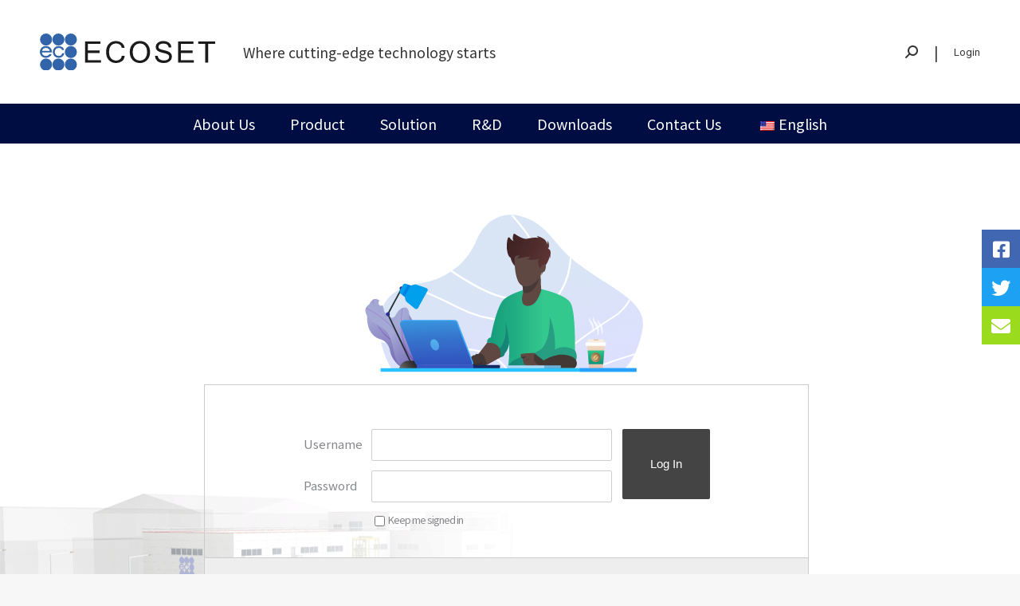

--- FILE ---
content_type: text/html; charset=UTF-8
request_url: http://ecoset.co.kr/en/login/?redirect_to=http%3A%2F%2Fecoset.co.kr%2Fen
body_size: 31435
content:
<!DOCTYPE html>
<!--[if !(IE 6) | !(IE 7) | !(IE 8)  ]><!-->
<html lang="en-US" class="no-js">
<!--<![endif]-->
<head>
	<meta charset="UTF-8" />
		<meta name="viewport" content="width=device-width, initial-scale=1, maximum-scale=1, user-scalable=0">
			<link rel="profile" href="https://gmpg.org/xfn/11" />
	<title>로그인 &#8211; Ecoset</title>
<meta name='robots' content='max-image-preview:large' />

<!-- WordPress KBoard plugin 6.4 - https://www.cosmosfarm.com/products/kboard -->
<link rel="alternate" href="http://ecoset.co.kr/wp-content/plugins/kboard/rss.php" type="application/rss+xml" title="Ecoset &raquo; KBoard Integration feed">
<!-- WordPress KBoard plugin 6.4 - https://www.cosmosfarm.com/products/kboard -->

<link rel='dns-prefetch' href='//t1.daumcdn.net' />
<link rel='dns-prefetch' href='//fonts.googleapis.com' />
<link rel="alternate" type="application/rss+xml" title="Ecoset &raquo; Feed" href="http://ecoset.co.kr/en/feed/" />
<link rel="alternate" type="application/rss+xml" title="Ecoset &raquo; Comments Feed" href="http://ecoset.co.kr/en/comments/feed/" />
<script>
window._wpemojiSettings = {"baseUrl":"https:\/\/s.w.org\/images\/core\/emoji\/15.0.3\/72x72\/","ext":".png","svgUrl":"https:\/\/s.w.org\/images\/core\/emoji\/15.0.3\/svg\/","svgExt":".svg","source":{"concatemoji":"http:\/\/ecoset.co.kr\/wp-includes\/js\/wp-emoji-release.min.js?ver=6.6.4"}};
/*! This file is auto-generated */
!function(i,n){var o,s,e;function c(e){try{var t={supportTests:e,timestamp:(new Date).valueOf()};sessionStorage.setItem(o,JSON.stringify(t))}catch(e){}}function p(e,t,n){e.clearRect(0,0,e.canvas.width,e.canvas.height),e.fillText(t,0,0);var t=new Uint32Array(e.getImageData(0,0,e.canvas.width,e.canvas.height).data),r=(e.clearRect(0,0,e.canvas.width,e.canvas.height),e.fillText(n,0,0),new Uint32Array(e.getImageData(0,0,e.canvas.width,e.canvas.height).data));return t.every(function(e,t){return e===r[t]})}function u(e,t,n){switch(t){case"flag":return n(e,"\ud83c\udff3\ufe0f\u200d\u26a7\ufe0f","\ud83c\udff3\ufe0f\u200b\u26a7\ufe0f")?!1:!n(e,"\ud83c\uddfa\ud83c\uddf3","\ud83c\uddfa\u200b\ud83c\uddf3")&&!n(e,"\ud83c\udff4\udb40\udc67\udb40\udc62\udb40\udc65\udb40\udc6e\udb40\udc67\udb40\udc7f","\ud83c\udff4\u200b\udb40\udc67\u200b\udb40\udc62\u200b\udb40\udc65\u200b\udb40\udc6e\u200b\udb40\udc67\u200b\udb40\udc7f");case"emoji":return!n(e,"\ud83d\udc26\u200d\u2b1b","\ud83d\udc26\u200b\u2b1b")}return!1}function f(e,t,n){var r="undefined"!=typeof WorkerGlobalScope&&self instanceof WorkerGlobalScope?new OffscreenCanvas(300,150):i.createElement("canvas"),a=r.getContext("2d",{willReadFrequently:!0}),o=(a.textBaseline="top",a.font="600 32px Arial",{});return e.forEach(function(e){o[e]=t(a,e,n)}),o}function t(e){var t=i.createElement("script");t.src=e,t.defer=!0,i.head.appendChild(t)}"undefined"!=typeof Promise&&(o="wpEmojiSettingsSupports",s=["flag","emoji"],n.supports={everything:!0,everythingExceptFlag:!0},e=new Promise(function(e){i.addEventListener("DOMContentLoaded",e,{once:!0})}),new Promise(function(t){var n=function(){try{var e=JSON.parse(sessionStorage.getItem(o));if("object"==typeof e&&"number"==typeof e.timestamp&&(new Date).valueOf()<e.timestamp+604800&&"object"==typeof e.supportTests)return e.supportTests}catch(e){}return null}();if(!n){if("undefined"!=typeof Worker&&"undefined"!=typeof OffscreenCanvas&&"undefined"!=typeof URL&&URL.createObjectURL&&"undefined"!=typeof Blob)try{var e="postMessage("+f.toString()+"("+[JSON.stringify(s),u.toString(),p.toString()].join(",")+"));",r=new Blob([e],{type:"text/javascript"}),a=new Worker(URL.createObjectURL(r),{name:"wpTestEmojiSupports"});return void(a.onmessage=function(e){c(n=e.data),a.terminate(),t(n)})}catch(e){}c(n=f(s,u,p))}t(n)}).then(function(e){for(var t in e)n.supports[t]=e[t],n.supports.everything=n.supports.everything&&n.supports[t],"flag"!==t&&(n.supports.everythingExceptFlag=n.supports.everythingExceptFlag&&n.supports[t]);n.supports.everythingExceptFlag=n.supports.everythingExceptFlag&&!n.supports.flag,n.DOMReady=!1,n.readyCallback=function(){n.DOMReady=!0}}).then(function(){return e}).then(function(){var e;n.supports.everything||(n.readyCallback(),(e=n.source||{}).concatemoji?t(e.concatemoji):e.wpemoji&&e.twemoji&&(t(e.twemoji),t(e.wpemoji)))}))}((window,document),window._wpemojiSettings);
</script>
<style id='wp-emoji-styles-inline-css'>

	img.wp-smiley, img.emoji {
		display: inline !important;
		border: none !important;
		box-shadow: none !important;
		height: 1em !important;
		width: 1em !important;
		margin: 0 0.07em !important;
		vertical-align: -0.1em !important;
		background: none !important;
		padding: 0 !important;
	}
</style>
<style id='classic-theme-styles-inline-css'>
/*! This file is auto-generated */
.wp-block-button__link{color:#fff;background-color:#32373c;border-radius:9999px;box-shadow:none;text-decoration:none;padding:calc(.667em + 2px) calc(1.333em + 2px);font-size:1.125em}.wp-block-file__button{background:#32373c;color:#fff;text-decoration:none}
</style>
<style id='global-styles-inline-css'>
:root{--wp--preset--aspect-ratio--square: 1;--wp--preset--aspect-ratio--4-3: 4/3;--wp--preset--aspect-ratio--3-4: 3/4;--wp--preset--aspect-ratio--3-2: 3/2;--wp--preset--aspect-ratio--2-3: 2/3;--wp--preset--aspect-ratio--16-9: 16/9;--wp--preset--aspect-ratio--9-16: 9/16;--wp--preset--color--black: #000000;--wp--preset--color--cyan-bluish-gray: #abb8c3;--wp--preset--color--white: #FFF;--wp--preset--color--pale-pink: #f78da7;--wp--preset--color--vivid-red: #cf2e2e;--wp--preset--color--luminous-vivid-orange: #ff6900;--wp--preset--color--luminous-vivid-amber: #fcb900;--wp--preset--color--light-green-cyan: #7bdcb5;--wp--preset--color--vivid-green-cyan: #00d084;--wp--preset--color--pale-cyan-blue: #8ed1fc;--wp--preset--color--vivid-cyan-blue: #0693e3;--wp--preset--color--vivid-purple: #9b51e0;--wp--preset--color--accent: #333333;--wp--preset--color--dark-gray: #111;--wp--preset--color--light-gray: #767676;--wp--preset--gradient--vivid-cyan-blue-to-vivid-purple: linear-gradient(135deg,rgba(6,147,227,1) 0%,rgb(155,81,224) 100%);--wp--preset--gradient--light-green-cyan-to-vivid-green-cyan: linear-gradient(135deg,rgb(122,220,180) 0%,rgb(0,208,130) 100%);--wp--preset--gradient--luminous-vivid-amber-to-luminous-vivid-orange: linear-gradient(135deg,rgba(252,185,0,1) 0%,rgba(255,105,0,1) 100%);--wp--preset--gradient--luminous-vivid-orange-to-vivid-red: linear-gradient(135deg,rgba(255,105,0,1) 0%,rgb(207,46,46) 100%);--wp--preset--gradient--very-light-gray-to-cyan-bluish-gray: linear-gradient(135deg,rgb(238,238,238) 0%,rgb(169,184,195) 100%);--wp--preset--gradient--cool-to-warm-spectrum: linear-gradient(135deg,rgb(74,234,220) 0%,rgb(151,120,209) 20%,rgb(207,42,186) 40%,rgb(238,44,130) 60%,rgb(251,105,98) 80%,rgb(254,248,76) 100%);--wp--preset--gradient--blush-light-purple: linear-gradient(135deg,rgb(255,206,236) 0%,rgb(152,150,240) 100%);--wp--preset--gradient--blush-bordeaux: linear-gradient(135deg,rgb(254,205,165) 0%,rgb(254,45,45) 50%,rgb(107,0,62) 100%);--wp--preset--gradient--luminous-dusk: linear-gradient(135deg,rgb(255,203,112) 0%,rgb(199,81,192) 50%,rgb(65,88,208) 100%);--wp--preset--gradient--pale-ocean: linear-gradient(135deg,rgb(255,245,203) 0%,rgb(182,227,212) 50%,rgb(51,167,181) 100%);--wp--preset--gradient--electric-grass: linear-gradient(135deg,rgb(202,248,128) 0%,rgb(113,206,126) 100%);--wp--preset--gradient--midnight: linear-gradient(135deg,rgb(2,3,129) 0%,rgb(40,116,252) 100%);--wp--preset--font-size--small: 13px;--wp--preset--font-size--medium: 20px;--wp--preset--font-size--large: 36px;--wp--preset--font-size--x-large: 42px;--wp--preset--spacing--20: 0.44rem;--wp--preset--spacing--30: 0.67rem;--wp--preset--spacing--40: 1rem;--wp--preset--spacing--50: 1.5rem;--wp--preset--spacing--60: 2.25rem;--wp--preset--spacing--70: 3.38rem;--wp--preset--spacing--80: 5.06rem;--wp--preset--shadow--natural: 6px 6px 9px rgba(0, 0, 0, 0.2);--wp--preset--shadow--deep: 12px 12px 50px rgba(0, 0, 0, 0.4);--wp--preset--shadow--sharp: 6px 6px 0px rgba(0, 0, 0, 0.2);--wp--preset--shadow--outlined: 6px 6px 0px -3px rgba(255, 255, 255, 1), 6px 6px rgba(0, 0, 0, 1);--wp--preset--shadow--crisp: 6px 6px 0px rgba(0, 0, 0, 1);}:where(.is-layout-flex){gap: 0.5em;}:where(.is-layout-grid){gap: 0.5em;}body .is-layout-flex{display: flex;}.is-layout-flex{flex-wrap: wrap;align-items: center;}.is-layout-flex > :is(*, div){margin: 0;}body .is-layout-grid{display: grid;}.is-layout-grid > :is(*, div){margin: 0;}:where(.wp-block-columns.is-layout-flex){gap: 2em;}:where(.wp-block-columns.is-layout-grid){gap: 2em;}:where(.wp-block-post-template.is-layout-flex){gap: 1.25em;}:where(.wp-block-post-template.is-layout-grid){gap: 1.25em;}.has-black-color{color: var(--wp--preset--color--black) !important;}.has-cyan-bluish-gray-color{color: var(--wp--preset--color--cyan-bluish-gray) !important;}.has-white-color{color: var(--wp--preset--color--white) !important;}.has-pale-pink-color{color: var(--wp--preset--color--pale-pink) !important;}.has-vivid-red-color{color: var(--wp--preset--color--vivid-red) !important;}.has-luminous-vivid-orange-color{color: var(--wp--preset--color--luminous-vivid-orange) !important;}.has-luminous-vivid-amber-color{color: var(--wp--preset--color--luminous-vivid-amber) !important;}.has-light-green-cyan-color{color: var(--wp--preset--color--light-green-cyan) !important;}.has-vivid-green-cyan-color{color: var(--wp--preset--color--vivid-green-cyan) !important;}.has-pale-cyan-blue-color{color: var(--wp--preset--color--pale-cyan-blue) !important;}.has-vivid-cyan-blue-color{color: var(--wp--preset--color--vivid-cyan-blue) !important;}.has-vivid-purple-color{color: var(--wp--preset--color--vivid-purple) !important;}.has-black-background-color{background-color: var(--wp--preset--color--black) !important;}.has-cyan-bluish-gray-background-color{background-color: var(--wp--preset--color--cyan-bluish-gray) !important;}.has-white-background-color{background-color: var(--wp--preset--color--white) !important;}.has-pale-pink-background-color{background-color: var(--wp--preset--color--pale-pink) !important;}.has-vivid-red-background-color{background-color: var(--wp--preset--color--vivid-red) !important;}.has-luminous-vivid-orange-background-color{background-color: var(--wp--preset--color--luminous-vivid-orange) !important;}.has-luminous-vivid-amber-background-color{background-color: var(--wp--preset--color--luminous-vivid-amber) !important;}.has-light-green-cyan-background-color{background-color: var(--wp--preset--color--light-green-cyan) !important;}.has-vivid-green-cyan-background-color{background-color: var(--wp--preset--color--vivid-green-cyan) !important;}.has-pale-cyan-blue-background-color{background-color: var(--wp--preset--color--pale-cyan-blue) !important;}.has-vivid-cyan-blue-background-color{background-color: var(--wp--preset--color--vivid-cyan-blue) !important;}.has-vivid-purple-background-color{background-color: var(--wp--preset--color--vivid-purple) !important;}.has-black-border-color{border-color: var(--wp--preset--color--black) !important;}.has-cyan-bluish-gray-border-color{border-color: var(--wp--preset--color--cyan-bluish-gray) !important;}.has-white-border-color{border-color: var(--wp--preset--color--white) !important;}.has-pale-pink-border-color{border-color: var(--wp--preset--color--pale-pink) !important;}.has-vivid-red-border-color{border-color: var(--wp--preset--color--vivid-red) !important;}.has-luminous-vivid-orange-border-color{border-color: var(--wp--preset--color--luminous-vivid-orange) !important;}.has-luminous-vivid-amber-border-color{border-color: var(--wp--preset--color--luminous-vivid-amber) !important;}.has-light-green-cyan-border-color{border-color: var(--wp--preset--color--light-green-cyan) !important;}.has-vivid-green-cyan-border-color{border-color: var(--wp--preset--color--vivid-green-cyan) !important;}.has-pale-cyan-blue-border-color{border-color: var(--wp--preset--color--pale-cyan-blue) !important;}.has-vivid-cyan-blue-border-color{border-color: var(--wp--preset--color--vivid-cyan-blue) !important;}.has-vivid-purple-border-color{border-color: var(--wp--preset--color--vivid-purple) !important;}.has-vivid-cyan-blue-to-vivid-purple-gradient-background{background: var(--wp--preset--gradient--vivid-cyan-blue-to-vivid-purple) !important;}.has-light-green-cyan-to-vivid-green-cyan-gradient-background{background: var(--wp--preset--gradient--light-green-cyan-to-vivid-green-cyan) !important;}.has-luminous-vivid-amber-to-luminous-vivid-orange-gradient-background{background: var(--wp--preset--gradient--luminous-vivid-amber-to-luminous-vivid-orange) !important;}.has-luminous-vivid-orange-to-vivid-red-gradient-background{background: var(--wp--preset--gradient--luminous-vivid-orange-to-vivid-red) !important;}.has-very-light-gray-to-cyan-bluish-gray-gradient-background{background: var(--wp--preset--gradient--very-light-gray-to-cyan-bluish-gray) !important;}.has-cool-to-warm-spectrum-gradient-background{background: var(--wp--preset--gradient--cool-to-warm-spectrum) !important;}.has-blush-light-purple-gradient-background{background: var(--wp--preset--gradient--blush-light-purple) !important;}.has-blush-bordeaux-gradient-background{background: var(--wp--preset--gradient--blush-bordeaux) !important;}.has-luminous-dusk-gradient-background{background: var(--wp--preset--gradient--luminous-dusk) !important;}.has-pale-ocean-gradient-background{background: var(--wp--preset--gradient--pale-ocean) !important;}.has-electric-grass-gradient-background{background: var(--wp--preset--gradient--electric-grass) !important;}.has-midnight-gradient-background{background: var(--wp--preset--gradient--midnight) !important;}.has-small-font-size{font-size: var(--wp--preset--font-size--small) !important;}.has-medium-font-size{font-size: var(--wp--preset--font-size--medium) !important;}.has-large-font-size{font-size: var(--wp--preset--font-size--large) !important;}.has-x-large-font-size{font-size: var(--wp--preset--font-size--x-large) !important;}
:where(.wp-block-post-template.is-layout-flex){gap: 1.25em;}:where(.wp-block-post-template.is-layout-grid){gap: 1.25em;}
:where(.wp-block-columns.is-layout-flex){gap: 2em;}:where(.wp-block-columns.is-layout-grid){gap: 2em;}
:root :where(.wp-block-pullquote){font-size: 1.5em;line-height: 1.6;}
</style>
<link rel='stylesheet' id='contact-form-7-css' href='http://ecoset.co.kr/wp-content/plugins/contact-form-7/includes/css/styles.css?ver=5.9.8' media='all' />
<link rel='stylesheet' id='cosmosfarm-simple-popup-style-css' href='http://ecoset.co.kr/wp-content/plugins/cosmosfarm-simple-popup/template/style.css?ver=1.1' media='all' />
<link rel='stylesheet' id='float-menu-css' href='http://ecoset.co.kr/wp-content/plugins/float-menu/public/assets/css/style.min.css?ver=6.0.4' media='all' />
<style id='float-menu-inline-css'>
.float-menu-1 { --fm-icon-size: 24px; --fm-label-size: 15px; --fm-border-radius: 50%; --fm-color: #E86E2C; --fm-background: #1b094f; --fm-z-index: 9; }@media only screen and (max-width: 480px){ .float-menu-1 { --fm-icon-size: 24px; --fm-label-size: 15px; } }.fm-item-1-0 { --fm-color: #ffffff; --fm-background: rgb(66,103,178); --fm-label-font: inherit; --fm-label-font-style: normal; --fm-label-weight: normal; --fm-text-font: inherit; --fm-text-size: 16px; --fm-text-weight: normal; }.fm-item-1-0:hover { --fm-hover-color: #ffffff; --fm-hover-background: rgb(66,103,178); }.fm-item-1-1 { --fm-color: #ffffff; --fm-background: rgb(29,161,242); --fm-label-font: inherit; --fm-label-font-style: normal; --fm-label-weight: normal; --fm-text-font: inherit; --fm-text-size: 16px; --fm-text-weight: normal; }.fm-item-1-1:hover { --fm-hover-color: #ffffff; --fm-hover-background: rgb(29,161,242); }.fm-item-1-2 { --fm-color: #ffffff; --fm-background: #9adb1d; --fm-label-font: inherit; --fm-label-font-style: normal; --fm-label-weight: normal; --fm-text-font: inherit; --fm-text-size: 16px; --fm-text-weight: normal; }.fm-item-1-2:hover { --fm-hover-color: #ffffff; --fm-hover-background: #9adb1d; }@media only screen and (max-width: 1000px){ .float-menu-1 { display:none; } }
</style>
<link rel='stylesheet' id='trp-language-switcher-style-css' href='http://ecoset.co.kr/wp-content/plugins/translatepress-multilingual/assets/css/trp-language-switcher.css?ver=2.8.3' media='all' />
<link rel='stylesheet' id='wp-members-css' href='http://ecoset.co.kr/wp-content/plugins/wp-members/assets/css/forms/generic-no-float.min.css?ver=3.4.9.5' media='all' />
<link rel='stylesheet' id='the7-font-css' href='http://ecoset.co.kr/wp-content/themes/dt-the7/fonts/icomoon-the7-font/icomoon-the7-font.min.css?ver=11.14.0.1' media='all' />
<link rel='stylesheet' id='the7-awesome-fonts-css' href='http://ecoset.co.kr/wp-content/themes/dt-the7/fonts/FontAwesome/css/all.min.css?ver=11.14.0.1' media='all' />
<link rel='stylesheet' id='elementor-frontend-css' href='http://ecoset.co.kr/wp-content/uploads/elementor/css/custom-frontend.min.css?ver=1744850839' media='all' />
<style id='elementor-frontend-inline-css'>
.elementor-kit-1618{--e-global-color-primary:#000D42;--e-global-color-secondary:#54595F;--e-global-color-text:#7A7A7A;--e-global-color-accent:#9ADB1D;--e-global-color-45ca370:#7F7F7F;--e-global-color-8d37c0b:#00000026;--e-global-color-862a6a9:#EFEFEF;--e-global-color-62f590b:#C4DAFB;--e-global-color-0291e51:#E2E7F0;--e-global-color-the7_content_headers_color:#333333;--e-global-color-the7_content_primary_text_color:#85868c;--e-global-color-the7_content_secondary_text_color:#b4b5bb;--e-global-color-the7_content_links_color:#156ba4;--e-global-color-the7_accent:#333333;--e-global-color-the7_buttons_color_mode:#333333;--e-global-color-the7_buttons_hover_color_mode:#ffffff00;--e-global-color-the7_buttons_text_color_mode:#ffffff;--e-global-color-the7_buttons_text_hover_color_mode:#ffffff;--e-global-color-the7_buttons_border_color_mode:#333333;--e-global-color-the7_buttons_hover_border_color_mode:#333333;--e-global-color-the7_dividers_color:#e0e0e0;--e-global-color-the7_general_content_boxes_bg_color:rgba(247,247,247,1);--e-global-typography-primary-font-family:"Roboto";--e-global-typography-primary-font-weight:600;--e-global-typography-secondary-font-family:"Roboto Slab";--e-global-typography-secondary-font-weight:400;--e-global-typography-text-font-family:"Roboto";--e-global-typography-text-font-weight:400;--e-global-typography-accent-font-family:"Roboto";--e-global-typography-accent-font-weight:500;--e-global-typography-f084b33-font-size:12px;--e-global-typography-f084b33-font-weight:700;--e-global-typography-f084b33-text-transform:uppercase;--e-global-typography-f084b33-line-height:1.2em;--e-global-typography-ebfb93e-font-size:18px;--e-global-typography-ebfb93e-font-weight:700;--e-global-typography-ebfb93e-text-transform:uppercase;--e-global-typography-ebfb93e-line-height:1.2em;--e-global-typography-010b8f0-font-size:13px;--e-global-typography-010b8f0-font-weight:700;--e-global-typography-010b8f0-text-transform:uppercase;--e-global-typography-010b8f0-line-height:1.2em;--e-global-typography-the7_h1-font-family:"Noto Sans KR";--e-global-typography-the7_h1-font-size:44px;--e-global-typography-the7_h1-font-weight:500;--e-global-typography-the7_h1-text-transform:none;--e-global-typography-the7_h1-line-height:54px;--e-global-typography-the7_h2-font-family:"Noto Sans KR";--e-global-typography-the7_h2-font-size:34px;--e-global-typography-the7_h2-font-weight:500;--e-global-typography-the7_h2-text-transform:none;--e-global-typography-the7_h2-line-height:44px;--e-global-typography-the7_h3-font-family:"Noto Sans KR";--e-global-typography-the7_h3-font-size:24px;--e-global-typography-the7_h3-font-weight:500;--e-global-typography-the7_h3-text-transform:none;--e-global-typography-the7_h3-line-height:34px;--e-global-typography-the7_h4-font-family:"Noto Sans KR";--e-global-typography-the7_h4-font-size:20px;--e-global-typography-the7_h4-font-weight:500;--e-global-typography-the7_h4-text-transform:none;--e-global-typography-the7_h4-line-height:30px;--e-global-typography-the7_h5-font-family:"Noto Sans KR";--e-global-typography-the7_h5-font-size:16px;--e-global-typography-the7_h5-font-weight:500;--e-global-typography-the7_h5-text-transform:none;--e-global-typography-the7_h5-line-height:26px;--e-global-typography-the7_h6-font-family:"Noto Sans KR";--e-global-typography-the7_h6-font-size:14px;--e-global-typography-the7_h6-font-weight:500;--e-global-typography-the7_h6-text-transform:none;--e-global-typography-the7_h6-line-height:24px;--e-global-typography-the7_fonts_widget_title-font-family:"Noto Sans KR";--e-global-typography-the7_fonts_widget_title-font-size:18px;--e-global-typography-the7_fonts_widget_title-font-weight:600;--e-global-typography-the7_fonts_widget_title-text-transform:none;--e-global-typography-the7_fonts_widget_title-line-height:1.2em;--e-global-typography-the7_fonts_widget_content-font-family:"Noto Sans KR";--e-global-typography-the7_fonts_widget_content-font-size:16px;--e-global-typography-the7_fonts_widget_content-text-transform:none;--e-global-typography-the7_fonts_widget_content-line-height:1.4em;--e-global-typography-the7_fonts_woo_title-font-size:20px;--e-global-typography-the7_fonts_woo_title-text-transform:none;--e-global-typography-the7_fonts_woo_title-line-height:30px;--e-global-typography-the7_fonts_woo_content-font-size:20px;--e-global-typography-the7_fonts_woo_content-text-transform:none;--e-global-typography-the7_fonts_woo_content-line-height:30px;--e-global-typography-the7_big_size-font-family:"Noto Sans KR";--e-global-typography-the7_big_size-font-size:15px;--e-global-typography-the7_big_size-text-transform:none;--e-global-typography-the7_big_size-line-height:1.6em;--e-global-typography-the7_normal_size-font-family:"Noto Sans KR";--e-global-typography-the7_normal_size-font-size:16px;--e-global-typography-the7_normal_size-text-transform:none;--e-global-typography-the7_normal_size-line-height:1.5em;--e-global-typography-the7_small_size-font-family:"Noto Sans KR";--e-global-typography-the7_small_size-font-size:15px;--e-global-typography-the7_small_size-text-transform:none;--e-global-typography-the7_small_size-line-height:1.4em;}.elementor-section.elementor-section-boxed > .elementor-container{max-width:1300px;}.e-con{--container-max-width:1300px;}.elementor-widget:not(:last-child){margin-block-end:20px;}.elementor-element{--widgets-spacing:20px 20px;}{}h1.entry-title{display:var(--page-title-display);}.elementor-kit-1618 e-page-transition{background-color:#FFBC7D;}body.rtl .elementor-labels-inline .elementor-field-group > .elementor-field-label{padding-left:0px;}body:not(.rtl) .elementor-labels-inline .elementor-field-group > .elementor-field-label{padding-right:0px;}body .elementor-labels-above .elementor-field-group > .elementor-field-label{padding-bottom:0px;}body .woocommerce-Reviews .elementor-field-group > label{margin-bottom:0px;}@media(max-width:1024px){.elementor-kit-1618{--e-global-typography-the7_h1-font-size:34px;}.elementor-section.elementor-section-boxed > .elementor-container{max-width:1024px;}.e-con{--container-max-width:1024px;}}@media(max-width:777px){.elementor-kit-1618{--e-global-typography-the7_h1-font-size:34px;}.elementor-section.elementor-section-boxed > .elementor-container{max-width:767px;}.e-con{--container-max-width:767px;}}
.elementor-button,.elementor-slides .swiper-slide-inner .elementor-slide-button {  display: inline-flex;  align-items: center;  justify-content: center;}.elementor-button .elementor-button-content-wrapper,.elementor-form .elementor-button>span {  flex-grow: 1;}.elementor-widget-woocommerce-cart {  --checkout-button-normal-text-color: var(--the7-btn-color);  --checkout-button-hover-text-color: var(--the7-btn-hover-color);  --forms-buttons-normal-text-color: var(--the7-btn-color);  --forms-buttons-hover-text-color: var(--the7-btn-hover-color);  --forms-buttons-border-color: var(--the7-btn-border-color);  --forms-buttons-hover-border-color: var(--the7-btn-border-hover-color);  --forms-buttons-border-type: var(--the7-btn-m-border-style);  --forms-buttons-padding: var(--the7-btn-m-padding);  --checkout-button-padding: var(--the7-btn-m-padding);  --forms-buttons-border-radius: var(--the7-btn-m-border-radius);  --checkout-button-border-radius: var(--the7-btn-m-border-radius);}.elementor-menu-cart__footer-buttons .elementor-button--view-cart {  display: var(--view-cart-button-display,inline-flex);}.elementor-menu-cart__footer-buttons .elementor-button--checkout {  display: var(--checkout-button-display,inline-flex);}.elementor-button,a.elementor-button:visited,.elementor-flip-box__button.elementor-button {  color: var(--the7-btn-color);  background: var(--the7-btn-bg,#333333);  border-color: var(--the7-btn-border-color);  border-style: solid;  border-width: 0;  font-family: var(--the7-base-font-family);  font-weight: var(--the7-base-font-weight);}.box-hover:hover .elementor-button,.elementor-button:hover,.elementor-button:focus,.box-hover:hover a.elementor-button:visited,a.elementor-button:visited:hover,a.elementor-button:visited:focus,.box-hover:hover .elementor-flip-box__button.elementor-button,.elementor-flip-box__button.elementor-button:hover,.elementor-flip-box__button.elementor-button:focus {  color: var(--the7-btn-hover-color);  background: var(--the7-btn-hover-bg,rgba(129,215,66,0));  border-color: var(--the7-btn-border-hover-color);}.elementor-widget-woocommerce-cart .woocommerce .wc-proceed-to-checkout .checkout-button,.elementor-widget-woocommerce-cart .woocommerce button.button {  background: var(--the7-btn-bg,#333333);  font: var(--the7-btn-m-font);  border-width: var(--the7-btn-m-border-width);  min-width: var(--the7-btn-m-min-width);  min-height: var(--the7-btn-m-min-height);}.elementor-widget-woocommerce-cart .woocommerce .wc-proceed-to-checkout .checkout-button:hover,.elementor-widget-woocommerce-cart .woocommerce .wc-proceed-to-checkout .checkout-button:focus,.elementor-widget-woocommerce-cart .woocommerce button.button:hover,.elementor-widget-woocommerce-cart .woocommerce button.button:focus {  background: var(--the7-btn-hover-bg,rgba(129,215,66,0));}.elementor-widget-woocommerce-cart .woocommerce button.button:hover,.elementor-widget-woocommerce-cart .woocommerce button.button:focus {  --forms-buttons-hover-background-color: var(--the7-btn-bg,#333333);}.elementor-widget-woocommerce-cart .woocommerce table.shop_table .button {  font: var(--the7-btn-m-font);}.elementor-widget-woocommerce-checkout-page .woocommerce #customer_details .form-row .input-text,.elementor-widget-woocommerce-checkout-page .woocommerce #customer_details .form-row select,.elementor-widget-woocommerce-checkout-page .woocommerce #customer_details .form-row textarea,.elementor-widget-woocommerce-checkout-page .woocommerce .e-woocommerce-login-anchor .form-row .input-text,.elementor-widget-woocommerce-checkout-page .woocommerce .e-woocommerce-login-anchor .form-row select,.elementor-widget-woocommerce-checkout-page .woocommerce .e-woocommerce-login-anchor .form-row textarea,.elementor-widget-woocommerce-checkout-page .woocommerce .e-coupon-box .form-row .input-text,.elementor-widget-woocommerce-checkout-page .woocommerce .e-coupon-box .form-row select,.elementor-widget-woocommerce-checkout-page .woocommerce .e-coupon-box .form-row textarea,.elementor-widget-woocommerce-checkout-page .select2-container--default .select2-selection--single {  color: var(--forms-fields-normal-color,var(--the7-input-color));  border-radius: var(--forms-fields-border-radius,var(--the7-input-border-radius));  padding: var(--forms-fields-padding,var(--the7-inputs-padding));  font: var(--the7-form-md-font);  font-size: var(--the7-form-md-font-size);  line-height: var(--the7-form-md-line-height);  background-color: var(--the7-input-bg-color);  border-style: var(--the7-form-border);  border-top-width: var(--the7-top-input-border-width);  border-right-width: var(--the7-right-input-border-width);  border-bottom-width: var(--the7-bottom-input-border-width);  border-left-width: var(--the7-left-input-border-width);  border-color: var(--the7-input-border-color);}
.elementor-4368 .elementor-element.elementor-element-e21374e > .elementor-container > .elementor-column > .elementor-widget-wrap{align-content:center;align-items:center;}.elementor-4368 .elementor-element.elementor-element-20c9c49 > .elementor-container{min-height:500px;}.elementor-4368 .elementor-element.elementor-element-20c9c49 > .elementor-container > .elementor-column > .elementor-widget-wrap{align-content:center;align-items:center;}.elementor-4368 .elementor-element.elementor-element-20c9c49:not(.elementor-motion-effects-element-type-background), .elementor-4368 .elementor-element.elementor-element-20c9c49 > .elementor-motion-effects-container > .elementor-motion-effects-layer{background-image:url("https://ecoset.co.kr/wp-content/uploads/2021/04/map12.gif");background-position:bottom left;background-repeat:no-repeat;}.elementor-4368 .elementor-element.elementor-element-20c9c49 > .elementor-background-overlay{background-color:#FFFFFF;opacity:0.5;transition:background 0.3s, border-radius 0.3s, opacity 0.3s;}.elementor-4368 .elementor-element.elementor-element-20c9c49{transition:background 0.3s, border 0.3s, border-radius 0.3s, box-shadow 0.3s;padding:30px 0px 30px 0px;}.elementor-4368 .elementor-element.elementor-element-1bc0e98 > .elementor-element-populated{padding:0px 0px 0px 0px;}.elementor-4368 .elementor-element.elementor-element-2f30889 > .elementor-element-populated{padding:0px 0px 0px 0px;}.elementor-4368 .elementor-element.elementor-element-ccb015d{--lottie-container-width:50%;}.elementor-4368 .elementor-element.elementor-element-ccb015d > .elementor-widget-container{margin:0px 0px -27px 0px;}.elementor-4368 .elementor-element.elementor-element-d30acde > .elementor-element-populated{padding:0px 0px 0px 0px;}@media(min-width:778px){.elementor-4368 .elementor-element.elementor-element-1bc0e98{width:20%;}.elementor-4368 .elementor-element.elementor-element-2f30889{width:59.333%;}.elementor-4368 .elementor-element.elementor-element-d30acde{width:20%;}}/* Start custom CSS */.elementor-location-header {
    display: none;
}

.elementor-1582 .elementor-element.elementor-element-4761ce3 {
    display: none;
}

#footer.solid-bg {
    display: none;
}/* End custom CSS */
.elementor-1325 .elementor-element.elementor-element-4c71caea > .elementor-container > .elementor-column > .elementor-widget-wrap{align-content:center;align-items:center;}.elementor-1325 .elementor-element.elementor-element-4c71caea:not(.elementor-motion-effects-element-type-background), .elementor-1325 .elementor-element.elementor-element-4c71caea > .elementor-motion-effects-container > .elementor-motion-effects-layer{background-color:#E7EAF1;background-image:url("https://ecoset.co.kr/wp-content/uploads/2020/04/roger-granquist-X89yFPRFSak-unsplash-scaled.jpg");background-position:-430px -870px;background-size:auto;}.elementor-1325 .elementor-element.elementor-element-4c71caea > .elementor-background-overlay{background-color:var( --e-global-color-0291e51 );opacity:0.7;transition:background 0.3s, border-radius 0.3s, opacity 0.3s;}.elementor-1325 .elementor-element.elementor-element-4c71caea{transition:background 0.3s, border 0.3s, border-radius 0.3s, box-shadow 0.3s;margin-top:0px;margin-bottom:0px;padding:20px 0px 20px 0px;}.elementor-1325 .elementor-element.elementor-element-552ef37{text-align:left;}.elementor-1325 .elementor-element.elementor-element-552ef37 .elementor-heading-title{color:var( --e-global-color-the7_content_headers_color );font-family:var( --e-global-typography-the7_h2-font-family ), Sans-serif;font-size:var( --e-global-typography-the7_h2-font-size );font-weight:var( --e-global-typography-the7_h2-font-weight );text-transform:var( --e-global-typography-the7_h2-text-transform );line-height:var( --e-global-typography-the7_h2-line-height );}.elementor-1325 .elementor-element.elementor-element-552ef37 > .elementor-widget-container{margin:0px 0px 015px 0px;}.elementor-1325 .elementor-element.elementor-element-a404d9d .breadcrumbs li:not(.first):before{content:"▸";}.elementor-1325 .elementor-element.elementor-element-a404d9d .breadcrumbs li.current:last-child{display:inline-flex;}.elementor-1325 .elementor-element.elementor-element-a404d9d .breadcrumbs{flex-flow:wrap;justify-content:flex-start;color:var( --e-global-color-the7_content_headers_color );}.elementor-1325 .elementor-element.elementor-element-a404d9d .breadcrumbs li:not(:first-child):before, .elementor-1325 .elementor-element.elementor-element-a404d9d .breadcrumbs li:not(:first-child) i{color:#CECECE;}.elementor-1325 .elementor-element.elementor-element-a404d9d .breadcrumbs li:not(:first-child) svg{fill:#CECECE;color:#CECECE;}.elementor-1325 .elementor-element.elementor-element-a404d9d .breadcrumbs li:not(:first-child):before, .elementor-1325 .elementor-element.elementor-element-a404d9d .breadcrumbs li:not(:first-child) i, .elementor-1325 .elementor-element.elementor-element-a404d9d .breadcrumbs li:not(:first-child) svg{margin:0 5px;}.elementor-1325 .elementor-element.elementor-element-a404d9d > .elementor-widget-container{margin:0px 0px 0px 0px;padding:0px 0px 0px 0px;}@media(min-width:1025px){.elementor-1325 .elementor-element.elementor-element-4c71caea:not(.elementor-motion-effects-element-type-background), .elementor-1325 .elementor-element.elementor-element-4c71caea > .elementor-motion-effects-container > .elementor-motion-effects-layer{background-attachment:scroll;}}@media(max-width:1024px){.elementor-1325 .elementor-element.elementor-element-4c71caea:not(.elementor-motion-effects-element-type-background), .elementor-1325 .elementor-element.elementor-element-4c71caea > .elementor-motion-effects-container > .elementor-motion-effects-layer{background-position:0px 0px;}.elementor-1325 .elementor-element.elementor-element-552ef37 .elementor-heading-title{font-size:var( --e-global-typography-the7_h2-font-size );line-height:var( --e-global-typography-the7_h2-line-height );}}@media(max-width:777px){.elementor-1325 .elementor-element.elementor-element-4c71caea:not(.elementor-motion-effects-element-type-background), .elementor-1325 .elementor-element.elementor-element-4c71caea > .elementor-motion-effects-container > .elementor-motion-effects-layer{background-position:0px 0px;}.elementor-1325 .elementor-element.elementor-element-552ef37 .elementor-heading-title{font-size:var( --e-global-typography-the7_h2-font-size );line-height:var( --e-global-typography-the7_h2-line-height );}.elementor-1325 .elementor-element.elementor-element-a404d9d > .elementor-widget-container{margin:10px 0px 0px 0px;}}
.elementor-414 .elementor-element.elementor-element-a7a5bd9{--display:flex;--flex-direction:column;--container-widget-width:100%;--container-widget-height:initial;--container-widget-flex-grow:0;--container-widget-align-self:initial;--flex-wrap-mobile:wrap;--gap:0px 0px;--background-transition:0.3s;--padding-top:56px;--padding-bottom:24px;--padding-left:24px;--padding-right:24px;}.elementor-414 .elementor-element.elementor-element-a7a5bd9:not(.elementor-motion-effects-element-type-background), .elementor-414 .elementor-element.elementor-element-a7a5bd9 > .elementor-motion-effects-container > .elementor-motion-effects-layer{background-color:transparent;background-image:linear-gradient(341deg, #00135F 0%, #00061D 100%);}.elementor-414 .elementor-element.elementor-element-a7a5bd9, .elementor-414 .elementor-element.elementor-element-a7a5bd9::before{--border-transition:0.3s;}.elementor-414 .elementor-element.elementor-element-d2aafec{--display:flex;--flex-direction:row;--container-widget-width:initial;--container-widget-height:100%;--container-widget-flex-grow:1;--container-widget-align-self:stretch;--flex-wrap-mobile:wrap;--justify-content:space-between;--background-transition:0.3s;border-style:none;--border-style:none;--padding-top:0px;--padding-bottom:0px;--padding-left:0px;--padding-right:0px;}.elementor-414 .elementor-element.elementor-element-d2aafec, .elementor-414 .elementor-element.elementor-element-d2aafec::before{--border-transition:0.3s;}.elementor-414 .elementor-element.elementor-element-bcac7b0{text-align:left;}.elementor-414 .elementor-element.elementor-element-bcac7b0 img, .elementor-414 .elementor-element.elementor-element-bcac7b0 svg{width:160px;}.elementor-414 .elementor-element.elementor-element-bcac7b0 svg{height:auto;}.elementor-414 .elementor-element.elementor-element-bcac7b0 > .elementor-widget-container{margin:0px 0px 0px 0px;}.elementor-414 .elementor-element.elementor-element-4ed347d .elementor-icon-list-items:not(.elementor-inline-items) .elementor-icon-list-item:not(:last-child){padding-bottom:calc(32px/2);}.elementor-414 .elementor-element.elementor-element-4ed347d .elementor-icon-list-items:not(.elementor-inline-items) .elementor-icon-list-item:not(:first-child){margin-top:calc(32px/2);}.elementor-414 .elementor-element.elementor-element-4ed347d .elementor-icon-list-items.elementor-inline-items .elementor-icon-list-item{margin-right:calc(32px/2);margin-left:calc(32px/2);}.elementor-414 .elementor-element.elementor-element-4ed347d .elementor-icon-list-items.elementor-inline-items{margin-right:calc(-32px/2);margin-left:calc(-32px/2);}body.rtl .elementor-414 .elementor-element.elementor-element-4ed347d .elementor-icon-list-items.elementor-inline-items .elementor-icon-list-item:after{left:calc(-32px/2);}body:not(.rtl) .elementor-414 .elementor-element.elementor-element-4ed347d .elementor-icon-list-items.elementor-inline-items .elementor-icon-list-item:after{right:calc(-32px/2);}.elementor-414 .elementor-element.elementor-element-4ed347d .elementor-icon-list-icon i{transition:color 0.3s;}.elementor-414 .elementor-element.elementor-element-4ed347d .elementor-icon-list-icon svg{transition:fill 0.3s;}.elementor-414 .elementor-element.elementor-element-4ed347d{--e-icon-list-icon-size:14px;--icon-vertical-offset:0px;}.elementor-414 .elementor-element.elementor-element-4ed347d .elementor-icon-list-item > .elementor-icon-list-text, .elementor-414 .elementor-element.elementor-element-4ed347d .elementor-icon-list-item > a{font-family:"Noto Sans KR", Sans-serif;font-size:17px;font-weight:400;}.elementor-414 .elementor-element.elementor-element-4ed347d .elementor-icon-list-text{color:#FFFFFF;transition:color 0.3s;}.elementor-414 .elementor-element.elementor-element-4ed347d.elementor-element{--align-self:flex-end;}.elementor-414 .elementor-element.elementor-element-ebc9feb{--display:flex;--flex-direction:row;--container-widget-width:initial;--container-widget-height:100%;--container-widget-flex-grow:1;--container-widget-align-self:stretch;--flex-wrap-mobile:wrap;--justify-content:space-between;--background-transition:0.3s;border-style:none;--border-style:none;--padding-top:0px;--padding-bottom:0px;--padding-left:0px;--padding-right:0px;}.elementor-414 .elementor-element.elementor-element-ebc9feb, .elementor-414 .elementor-element.elementor-element-ebc9feb::before{--border-transition:0.3s;}.elementor-414 .elementor-element.elementor-element-8206b76{--divider-border-style:solid;--divider-color:#DDDDDD78;--divider-border-width:1px;}.elementor-414 .elementor-element.elementor-element-8206b76 .elementor-divider-separator{width:100%;}.elementor-414 .elementor-element.elementor-element-8206b76 .elementor-divider{padding-block-start:32px;padding-block-end:32px;}.elementor-414 .elementor-element.elementor-element-a57e63a{--display:flex;--flex-direction:row;--container-widget-width:initial;--container-widget-height:100%;--container-widget-flex-grow:1;--container-widget-align-self:stretch;--flex-wrap-mobile:wrap;--background-transition:0.3s;--margin-top:0px;--margin-bottom:64px;--margin-left:0px;--margin-right:0px;--padding-top:0px;--padding-bottom:0px;--padding-left:0px;--padding-right:0px;}.elementor-414 .elementor-element.elementor-element-fa43e6e{--display:flex;--width:30%;--gap:0px 0px;--background-transition:0.3s;--padding-top:0px;--padding-bottom:0px;--padding-left:0px;--padding-right:0px;}.elementor-414 .elementor-element.elementor-element-0a16dda .elementor-heading-title{font-family:"Montserrat", Sans-serif;font-size:20px;font-weight:500;}.elementor-414 .elementor-element.elementor-element-0a16dda > .elementor-widget-container{margin:0px 0px 24px 0px;}.elementor-414 .elementor-element.elementor-element-1f85315 .elementor-icon-list-items:not(.elementor-inline-items) .elementor-icon-list-item:not(:last-child){padding-bottom:calc(3px/2);}.elementor-414 .elementor-element.elementor-element-1f85315 .elementor-icon-list-items:not(.elementor-inline-items) .elementor-icon-list-item:not(:first-child){margin-top:calc(3px/2);}.elementor-414 .elementor-element.elementor-element-1f85315 .elementor-icon-list-items.elementor-inline-items .elementor-icon-list-item{margin-right:calc(3px/2);margin-left:calc(3px/2);}.elementor-414 .elementor-element.elementor-element-1f85315 .elementor-icon-list-items.elementor-inline-items{margin-right:calc(-3px/2);margin-left:calc(-3px/2);}body.rtl .elementor-414 .elementor-element.elementor-element-1f85315 .elementor-icon-list-items.elementor-inline-items .elementor-icon-list-item:after{left:calc(-3px/2);}body:not(.rtl) .elementor-414 .elementor-element.elementor-element-1f85315 .elementor-icon-list-items.elementor-inline-items .elementor-icon-list-item:after{right:calc(-3px/2);}.elementor-414 .elementor-element.elementor-element-1f85315 .elementor-icon-list-icon i{transition:color 0.3s;}.elementor-414 .elementor-element.elementor-element-1f85315 .elementor-icon-list-icon svg{transition:fill 0.3s;}.elementor-414 .elementor-element.elementor-element-1f85315{--e-icon-list-icon-size:14px;--icon-vertical-offset:0px;}.elementor-414 .elementor-element.elementor-element-1f85315 .elementor-icon-list-item > .elementor-icon-list-text, .elementor-414 .elementor-element.elementor-element-1f85315 .elementor-icon-list-item > a{font-family:"Montserrat", Sans-serif;font-size:15px;font-weight:400;}.elementor-414 .elementor-element.elementor-element-1f85315 .elementor-icon-list-text{color:#BCBCBC;transition:color 0.3s;}.elementor-414 .elementor-element.elementor-element-1f85315.elementor-element{--align-self:flex-start;}.elementor-414 .elementor-element.elementor-element-eae0590{--display:flex;--width:70%;--gap:0px 0px;--background-transition:0.3s;--padding-top:0px;--padding-bottom:0px;--padding-left:0px;--padding-right:0px;}.elementor-414 .elementor-element.elementor-element-7045a41 .elementor-heading-title{font-family:"Montserrat", Sans-serif;font-size:20px;font-weight:500;}.elementor-414 .elementor-element.elementor-element-7045a41 > .elementor-widget-container{margin:0px 0px 24px 0px;}.elementor-414 .elementor-element.elementor-element-cb0e680{--display:flex;--flex-direction:row;--container-widget-width:initial;--container-widget-height:100%;--container-widget-flex-grow:1;--container-widget-align-self:stretch;--flex-wrap-mobile:wrap;--gap:0px 0px;--background-transition:0.3s;--margin-top:0px;--margin-bottom:12px;--margin-left:0px;--margin-right:0px;--padding-top:0px;--padding-bottom:0px;--padding-left:0px;--padding-right:0px;}.elementor-414 .elementor-element.elementor-element-f331026{--display:flex;--width:17%;--gap:0px 0px;--background-transition:0.3s;--padding-top:0px;--padding-bottom:0px;--padding-left:0px;--padding-right:0px;}.elementor-414 .elementor-element.elementor-element-5fe9360 .elementor-heading-title{font-family:"Noto Sans KR", Sans-serif;font-size:15px;font-weight:400;}.elementor-414 .elementor-element.elementor-element-faaac6b{--display:flex;--width:100%;--gap:0px 0px;--background-transition:0.3s;--padding-top:0px;--padding-bottom:0px;--padding-left:0px;--padding-right:0px;}.elementor-414 .elementor-element.elementor-element-9cbb5c2 .elementor-heading-title{color:#BCBCBC;font-family:"Noto Sans KR", Sans-serif;font-size:15px;font-weight:400;}.elementor-414 .elementor-element.elementor-element-71c84b0{--display:flex;--flex-direction:row;--container-widget-width:initial;--container-widget-height:100%;--container-widget-flex-grow:1;--container-widget-align-self:stretch;--flex-wrap-mobile:wrap;--gap:0px 0px;--background-transition:0.3s;--margin-top:0px;--margin-bottom:12px;--margin-left:0px;--margin-right:0px;--padding-top:0px;--padding-bottom:0px;--padding-left:0px;--padding-right:0px;}.elementor-414 .elementor-element.elementor-element-d2f0a95{--display:flex;--width:17%;--gap:0px 0px;--background-transition:0.3s;--padding-top:0px;--padding-bottom:0px;--padding-left:0px;--padding-right:0px;}.elementor-414 .elementor-element.elementor-element-c9dff8d .elementor-heading-title{font-family:"Noto Sans KR", Sans-serif;font-size:15px;font-weight:400;}.elementor-414 .elementor-element.elementor-element-1442d81{--display:flex;--width:100%;--gap:0px 0px;--background-transition:0.3s;--padding-top:0px;--padding-bottom:0px;--padding-left:0px;--padding-right:0px;}.elementor-414 .elementor-element.elementor-element-c13eda3 .elementor-heading-title{color:#BCBCBC;font-family:"Noto Sans KR", Sans-serif;font-size:15px;font-weight:400;}.elementor-414 .elementor-element.elementor-element-0e01f20{--display:flex;--flex-direction:row;--container-widget-width:initial;--container-widget-height:100%;--container-widget-flex-grow:1;--container-widget-align-self:stretch;--flex-wrap-mobile:wrap;--gap:0px 0px;--background-transition:0.3s;--margin-top:0px;--margin-bottom:12px;--margin-left:0px;--margin-right:0px;--padding-top:0px;--padding-bottom:0px;--padding-left:0px;--padding-right:0px;}.elementor-414 .elementor-element.elementor-element-fb00a2b{--display:flex;--width:17%;--gap:0px 0px;--background-transition:0.3s;--padding-top:0px;--padding-bottom:0px;--padding-left:0px;--padding-right:0px;}.elementor-414 .elementor-element.elementor-element-74a1510 .elementor-heading-title{font-family:"Noto Sans KR", Sans-serif;font-size:15px;font-weight:400;}.elementor-414 .elementor-element.elementor-element-f93dd6e{--display:flex;--width:100%;--gap:0px 0px;--background-transition:0.3s;--padding-top:0px;--padding-bottom:0px;--padding-left:0px;--padding-right:0px;}.elementor-414 .elementor-element.elementor-element-6f2b25c .elementor-heading-title{color:#BCBCBC;font-family:"Noto Sans KR", Sans-serif;font-size:15px;font-weight:400;}.elementor-414 .elementor-element.elementor-element-5f7ebfb{--display:flex;--flex-direction:row;--container-widget-width:initial;--container-widget-height:100%;--container-widget-flex-grow:1;--container-widget-align-self:stretch;--flex-wrap-mobile:wrap;--gap:0px 0px;--background-transition:0.3s;--margin-top:0px;--margin-bottom:0px;--margin-left:0px;--margin-right:0px;--padding-top:0px;--padding-bottom:0px;--padding-left:0px;--padding-right:0px;}.elementor-414 .elementor-element.elementor-element-772f258{--display:flex;--width:17%;--gap:0px 0px;--background-transition:0.3s;--padding-top:0px;--padding-bottom:0px;--padding-left:0px;--padding-right:0px;}.elementor-414 .elementor-element.elementor-element-f5fc33b .elementor-heading-title{font-family:"Noto Sans KR", Sans-serif;font-size:15px;font-weight:400;}.elementor-414 .elementor-element.elementor-element-8613e20{--display:flex;--width:100%;--gap:0px 0px;--background-transition:0.3s;--padding-top:0px;--padding-bottom:0px;--padding-left:0px;--padding-right:0px;}.elementor-414 .elementor-element.elementor-element-9ed345d .elementor-heading-title{color:#BCBCBC;font-family:"Noto Sans KR", Sans-serif;font-size:15px;font-weight:400;}.elementor-414 .elementor-element.elementor-element-d818029{--display:flex;--flex-direction:row;--container-widget-width:initial;--container-widget-height:100%;--container-widget-flex-grow:1;--container-widget-align-self:stretch;--flex-wrap-mobile:wrap;--justify-content:space-between;--background-transition:0.3s;--padding-top:0px;--padding-bottom:0px;--padding-left:0px;--padding-right:0px;}.elementor-414 .elementor-element.elementor-element-099cf1e .elementor-icon-list-items:not(.elementor-inline-items) .elementor-icon-list-item:not(:last-child){padding-bottom:calc(32px/2);}.elementor-414 .elementor-element.elementor-element-099cf1e .elementor-icon-list-items:not(.elementor-inline-items) .elementor-icon-list-item:not(:first-child){margin-top:calc(32px/2);}.elementor-414 .elementor-element.elementor-element-099cf1e .elementor-icon-list-items.elementor-inline-items .elementor-icon-list-item{margin-right:calc(32px/2);margin-left:calc(32px/2);}.elementor-414 .elementor-element.elementor-element-099cf1e .elementor-icon-list-items.elementor-inline-items{margin-right:calc(-32px/2);margin-left:calc(-32px/2);}body.rtl .elementor-414 .elementor-element.elementor-element-099cf1e .elementor-icon-list-items.elementor-inline-items .elementor-icon-list-item:after{left:calc(-32px/2);}body:not(.rtl) .elementor-414 .elementor-element.elementor-element-099cf1e .elementor-icon-list-items.elementor-inline-items .elementor-icon-list-item:after{right:calc(-32px/2);}.elementor-414 .elementor-element.elementor-element-099cf1e .elementor-icon-list-item:not(:last-child):after{content:"";height:40%;border-color:#DDDDDD57;}.elementor-414 .elementor-element.elementor-element-099cf1e .elementor-icon-list-items:not(.elementor-inline-items) .elementor-icon-list-item:not(:last-child):after{border-top-style:solid;border-top-width:1px;}.elementor-414 .elementor-element.elementor-element-099cf1e .elementor-icon-list-items.elementor-inline-items .elementor-icon-list-item:not(:last-child):after{border-left-style:solid;}.elementor-414 .elementor-element.elementor-element-099cf1e .elementor-inline-items .elementor-icon-list-item:not(:last-child):after{border-left-width:1px;}.elementor-414 .elementor-element.elementor-element-099cf1e .elementor-icon-list-icon i{transition:color 0.3s;}.elementor-414 .elementor-element.elementor-element-099cf1e .elementor-icon-list-icon svg{transition:fill 0.3s;}.elementor-414 .elementor-element.elementor-element-099cf1e{--e-icon-list-icon-size:14px;--icon-vertical-offset:0px;}.elementor-414 .elementor-element.elementor-element-099cf1e .elementor-icon-list-item > .elementor-icon-list-text, .elementor-414 .elementor-element.elementor-element-099cf1e .elementor-icon-list-item > a{font-family:"Montserrat", Sans-serif;font-size:14px;font-weight:500;}.elementor-414 .elementor-element.elementor-element-099cf1e .elementor-icon-list-text{color:#BCBCBC;transition:color 0.3s;}.elementor-414 .elementor-element.elementor-element-099cf1e.elementor-element{--align-self:flex-end;}.elementor-414 .elementor-element.elementor-element-3d6150c .elementor-icon-list-items:not(.elementor-inline-items) .elementor-icon-list-item:not(:last-child){padding-bottom:calc(32px/2);}.elementor-414 .elementor-element.elementor-element-3d6150c .elementor-icon-list-items:not(.elementor-inline-items) .elementor-icon-list-item:not(:first-child){margin-top:calc(32px/2);}.elementor-414 .elementor-element.elementor-element-3d6150c .elementor-icon-list-items.elementor-inline-items .elementor-icon-list-item{margin-right:calc(32px/2);margin-left:calc(32px/2);}.elementor-414 .elementor-element.elementor-element-3d6150c .elementor-icon-list-items.elementor-inline-items{margin-right:calc(-32px/2);margin-left:calc(-32px/2);}body.rtl .elementor-414 .elementor-element.elementor-element-3d6150c .elementor-icon-list-items.elementor-inline-items .elementor-icon-list-item:after{left:calc(-32px/2);}body:not(.rtl) .elementor-414 .elementor-element.elementor-element-3d6150c .elementor-icon-list-items.elementor-inline-items .elementor-icon-list-item:after{right:calc(-32px/2);}.elementor-414 .elementor-element.elementor-element-3d6150c .elementor-icon-list-item:not(:last-child):after{content:"";height:40%;border-color:#DDDDDD57;}.elementor-414 .elementor-element.elementor-element-3d6150c .elementor-icon-list-items:not(.elementor-inline-items) .elementor-icon-list-item:not(:last-child):after{border-top-style:solid;border-top-width:1px;}.elementor-414 .elementor-element.elementor-element-3d6150c .elementor-icon-list-items.elementor-inline-items .elementor-icon-list-item:not(:last-child):after{border-left-style:solid;}.elementor-414 .elementor-element.elementor-element-3d6150c .elementor-inline-items .elementor-icon-list-item:not(:last-child):after{border-left-width:1px;}.elementor-414 .elementor-element.elementor-element-3d6150c .elementor-icon-list-icon i{transition:color 0.3s;}.elementor-414 .elementor-element.elementor-element-3d6150c .elementor-icon-list-icon svg{transition:fill 0.3s;}.elementor-414 .elementor-element.elementor-element-3d6150c{--e-icon-list-icon-size:14px;--icon-vertical-offset:0px;}.elementor-414 .elementor-element.elementor-element-3d6150c .elementor-icon-list-item > .elementor-icon-list-text, .elementor-414 .elementor-element.elementor-element-3d6150c .elementor-icon-list-item > a{font-family:"Montserrat", Sans-serif;font-size:14px;font-weight:500;}.elementor-414 .elementor-element.elementor-element-3d6150c .elementor-icon-list-text{color:#BCBCBC;transition:color 0.3s;}.elementor-414 .elementor-element.elementor-element-3d6150c.elementor-element{--align-self:flex-end;}.elementor-414 .elementor-element.elementor-element-187aed3{--display:flex;--flex-direction:column;--container-widget-width:100%;--container-widget-height:initial;--container-widget-flex-grow:0;--container-widget-align-self:initial;--flex-wrap-mobile:wrap;--gap:0px 0px;--background-transition:0.3s;--padding-top:56px;--padding-bottom:24px;--padding-left:24px;--padding-right:24px;}.elementor-414 .elementor-element.elementor-element-187aed3:not(.elementor-motion-effects-element-type-background), .elementor-414 .elementor-element.elementor-element-187aed3 > .elementor-motion-effects-container > .elementor-motion-effects-layer{background-color:transparent;background-image:linear-gradient(341deg, #00135F 0%, #00061D 100%);}.elementor-414 .elementor-element.elementor-element-187aed3, .elementor-414 .elementor-element.elementor-element-187aed3::before{--border-transition:0.3s;}.elementor-414 .elementor-element.elementor-element-476c87d{--display:flex;--flex-direction:row;--container-widget-width:initial;--container-widget-height:100%;--container-widget-flex-grow:1;--container-widget-align-self:stretch;--flex-wrap-mobile:wrap;--justify-content:space-between;--background-transition:0.3s;border-style:solid;--border-style:solid;border-width:0px 0px 1px 0px;--border-top-width:0px;--border-right-width:0px;--border-bottom-width:1px;--border-left-width:0px;border-color:#DDDDDD78;--border-color:#DDDDDD78;--padding-top:0px;--padding-bottom:32px;--padding-left:0px;--padding-right:0px;}.elementor-414 .elementor-element.elementor-element-476c87d, .elementor-414 .elementor-element.elementor-element-476c87d::before{--border-transition:0.3s;}.elementor-414 .elementor-element.elementor-element-d3d27d1{text-align:left;}.elementor-414 .elementor-element.elementor-element-d3d27d1 img, .elementor-414 .elementor-element.elementor-element-d3d27d1 svg{width:160px;}.elementor-414 .elementor-element.elementor-element-d3d27d1 svg{height:auto;}.elementor-414 .elementor-element.elementor-element-d3d27d1 > .elementor-widget-container{margin:0px 0px 0px 0px;}.elementor-414 .elementor-element.elementor-element-6629c5e .elementor-icon-list-items:not(.elementor-inline-items) .elementor-icon-list-item:not(:last-child){padding-bottom:calc(32px/2);}.elementor-414 .elementor-element.elementor-element-6629c5e .elementor-icon-list-items:not(.elementor-inline-items) .elementor-icon-list-item:not(:first-child){margin-top:calc(32px/2);}.elementor-414 .elementor-element.elementor-element-6629c5e .elementor-icon-list-items.elementor-inline-items .elementor-icon-list-item{margin-right:calc(32px/2);margin-left:calc(32px/2);}.elementor-414 .elementor-element.elementor-element-6629c5e .elementor-icon-list-items.elementor-inline-items{margin-right:calc(-32px/2);margin-left:calc(-32px/2);}body.rtl .elementor-414 .elementor-element.elementor-element-6629c5e .elementor-icon-list-items.elementor-inline-items .elementor-icon-list-item:after{left:calc(-32px/2);}body:not(.rtl) .elementor-414 .elementor-element.elementor-element-6629c5e .elementor-icon-list-items.elementor-inline-items .elementor-icon-list-item:after{right:calc(-32px/2);}.elementor-414 .elementor-element.elementor-element-6629c5e .elementor-icon-list-icon i{transition:color 0.3s;}.elementor-414 .elementor-element.elementor-element-6629c5e .elementor-icon-list-icon svg{transition:fill 0.3s;}.elementor-414 .elementor-element.elementor-element-6629c5e{--e-icon-list-icon-size:14px;--icon-vertical-offset:0px;}.elementor-414 .elementor-element.elementor-element-6629c5e .elementor-icon-list-item > .elementor-icon-list-text, .elementor-414 .elementor-element.elementor-element-6629c5e .elementor-icon-list-item > a{font-family:"Noto Sans KR", Sans-serif;font-size:17px;font-weight:400;}.elementor-414 .elementor-element.elementor-element-6629c5e .elementor-icon-list-text{color:#FFFFFF;transition:color 0.3s;}.elementor-414 .elementor-element.elementor-element-6629c5e.elementor-element{--align-self:flex-end;}.elementor-414 .elementor-element.elementor-element-d2b213a{--display:flex;--flex-direction:row;--container-widget-width:initial;--container-widget-height:100%;--container-widget-flex-grow:1;--container-widget-align-self:stretch;--flex-wrap-mobile:wrap;--background-transition:0.3s;--margin-top:0px;--margin-bottom:64px;--margin-left:0px;--margin-right:0px;--padding-top:32px;--padding-bottom:0px;--padding-left:0px;--padding-right:0px;}.elementor-414 .elementor-element.elementor-element-eb550ea{--display:flex;--width:30%;--gap:0px 0px;--background-transition:0.3s;--padding-top:0px;--padding-bottom:0px;--padding-left:0px;--padding-right:0px;}.elementor-414 .elementor-element.elementor-element-fe98118 .elementor-heading-title{font-family:"Montserrat", Sans-serif;font-size:20px;font-weight:500;}.elementor-414 .elementor-element.elementor-element-fe98118 > .elementor-widget-container{margin:0px 0px 24px 0px;}.elementor-414 .elementor-element.elementor-element-0794b82 .elementor-icon-list-items:not(.elementor-inline-items) .elementor-icon-list-item:not(:last-child){padding-bottom:calc(3px/2);}.elementor-414 .elementor-element.elementor-element-0794b82 .elementor-icon-list-items:not(.elementor-inline-items) .elementor-icon-list-item:not(:first-child){margin-top:calc(3px/2);}.elementor-414 .elementor-element.elementor-element-0794b82 .elementor-icon-list-items.elementor-inline-items .elementor-icon-list-item{margin-right:calc(3px/2);margin-left:calc(3px/2);}.elementor-414 .elementor-element.elementor-element-0794b82 .elementor-icon-list-items.elementor-inline-items{margin-right:calc(-3px/2);margin-left:calc(-3px/2);}body.rtl .elementor-414 .elementor-element.elementor-element-0794b82 .elementor-icon-list-items.elementor-inline-items .elementor-icon-list-item:after{left:calc(-3px/2);}body:not(.rtl) .elementor-414 .elementor-element.elementor-element-0794b82 .elementor-icon-list-items.elementor-inline-items .elementor-icon-list-item:after{right:calc(-3px/2);}.elementor-414 .elementor-element.elementor-element-0794b82 .elementor-icon-list-icon i{transition:color 0.3s;}.elementor-414 .elementor-element.elementor-element-0794b82 .elementor-icon-list-icon svg{transition:fill 0.3s;}.elementor-414 .elementor-element.elementor-element-0794b82{--e-icon-list-icon-size:14px;--icon-vertical-offset:0px;}.elementor-414 .elementor-element.elementor-element-0794b82 .elementor-icon-list-item > .elementor-icon-list-text, .elementor-414 .elementor-element.elementor-element-0794b82 .elementor-icon-list-item > a{font-family:"Montserrat", Sans-serif;font-size:15px;font-weight:400;}.elementor-414 .elementor-element.elementor-element-0794b82 .elementor-icon-list-text{color:#BCBCBC;transition:color 0.3s;}.elementor-414 .elementor-element.elementor-element-0794b82.elementor-element{--align-self:flex-start;}.elementor-414 .elementor-element.elementor-element-9fa6b4c{--display:flex;--width:70%;--gap:0px 0px;--background-transition:0.3s;--padding-top:0px;--padding-bottom:0px;--padding-left:0px;--padding-right:0px;}.elementor-414 .elementor-element.elementor-element-40222fb .elementor-heading-title{font-family:"Montserrat", Sans-serif;font-size:20px;font-weight:500;}.elementor-414 .elementor-element.elementor-element-40222fb > .elementor-widget-container{margin:0px 0px 24px 0px;}.elementor-414 .elementor-element.elementor-element-d011d41{--display:flex;--flex-direction:row;--container-widget-width:initial;--container-widget-height:100%;--container-widget-flex-grow:1;--container-widget-align-self:stretch;--flex-wrap-mobile:wrap;--gap:0px 0px;--background-transition:0.3s;--margin-top:0px;--margin-bottom:12px;--margin-left:0px;--margin-right:0px;--padding-top:0px;--padding-bottom:0px;--padding-left:0px;--padding-right:0px;}.elementor-414 .elementor-element.elementor-element-a1dee66{--display:flex;--width:100%;--gap:0px 0px;--background-transition:0.3s;--margin-top:0px;--margin-bottom:8px;--margin-left:0px;--margin-right:0px;--padding-top:0px;--padding-bottom:0px;--padding-left:0px;--padding-right:0px;}.elementor-414 .elementor-element.elementor-element-86a24fe .elementor-heading-title{font-family:"Montserrat", Sans-serif;font-size:15px;font-weight:500;}.elementor-414 .elementor-element.elementor-element-86a24fe > .elementor-widget-container{margin:0px 0px 8px 0px;}.elementor-414 .elementor-element.elementor-element-351590a .elementor-heading-title{color:#BCBCBC;font-family:"Montserrat", Sans-serif;font-size:15px;font-weight:400;}.elementor-414 .elementor-element.elementor-element-26c13bf{--display:flex;--flex-direction:row;--container-widget-width:initial;--container-widget-height:100%;--container-widget-flex-grow:1;--container-widget-align-self:stretch;--flex-wrap-mobile:wrap;--gap:0px 0px;--background-transition:0.3s;--margin-top:0px;--margin-bottom:12px;--margin-left:0px;--margin-right:0px;--padding-top:0px;--padding-bottom:0px;--padding-left:0px;--padding-right:0px;}.elementor-414 .elementor-element.elementor-element-03e9ce5{--display:flex;--width:100%;--gap:0px 0px;--background-transition:0.3s;--margin-top:0px;--margin-bottom:8px;--margin-left:0px;--margin-right:0px;--padding-top:0px;--padding-bottom:0px;--padding-left:0px;--padding-right:0px;}.elementor-414 .elementor-element.elementor-element-ab3473d .elementor-heading-title{font-family:"Montserrat", Sans-serif;font-size:15px;font-weight:500;}.elementor-414 .elementor-element.elementor-element-ab3473d > .elementor-widget-container{margin:0px 0px 8px 0px;}.elementor-414 .elementor-element.elementor-element-176d286 .elementor-heading-title{color:#BCBCBC;font-family:"Montserrat", Sans-serif;font-size:15px;font-weight:400;}.elementor-414 .elementor-element.elementor-element-be41565{--display:flex;--flex-direction:row;--container-widget-width:initial;--container-widget-height:100%;--container-widget-flex-grow:1;--container-widget-align-self:stretch;--flex-wrap-mobile:wrap;--gap:0px 0px;--background-transition:0.3s;--margin-top:0px;--margin-bottom:12px;--margin-left:0px;--margin-right:0px;--padding-top:0px;--padding-bottom:0px;--padding-left:0px;--padding-right:0px;}.elementor-414 .elementor-element.elementor-element-6f53ad0{--display:flex;--width:100%;--gap:0px 0px;--background-transition:0.3s;--margin-top:0px;--margin-bottom:8px;--margin-left:0px;--margin-right:0px;--padding-top:0px;--padding-bottom:0px;--padding-left:0px;--padding-right:0px;}.elementor-414 .elementor-element.elementor-element-271db3e .elementor-heading-title{font-family:"Montserrat", Sans-serif;font-size:15px;font-weight:500;}.elementor-414 .elementor-element.elementor-element-271db3e > .elementor-widget-container{margin:0px 0px 8px 0px;}.elementor-414 .elementor-element.elementor-element-7282646 .elementor-heading-title{color:#BCBCBC;font-family:"Montserrat", Sans-serif;font-size:15px;font-weight:400;}.elementor-414 .elementor-element.elementor-element-2f923de{--display:flex;--flex-direction:row;--container-widget-width:initial;--container-widget-height:100%;--container-widget-flex-grow:1;--container-widget-align-self:stretch;--flex-wrap-mobile:wrap;--gap:0px 0px;--background-transition:0.3s;--margin-top:0px;--margin-bottom:0px;--margin-left:0px;--margin-right:0px;--padding-top:0px;--padding-bottom:0px;--padding-left:0px;--padding-right:0px;}.elementor-414 .elementor-element.elementor-element-bb73a88{--display:flex;--width:100%;--gap:0px 0px;--background-transition:0.3s;--padding-top:0px;--padding-bottom:0px;--padding-left:0px;--padding-right:0px;}.elementor-414 .elementor-element.elementor-element-650cc7e .elementor-heading-title{font-family:"Montserrat", Sans-serif;font-size:15px;font-weight:500;}.elementor-414 .elementor-element.elementor-element-650cc7e > .elementor-widget-container{margin:0px 0px 8px 0px;}.elementor-414 .elementor-element.elementor-element-14e5882 .elementor-heading-title{color:#BCBCBC;font-family:"Montserrat", Sans-serif;font-size:15px;font-weight:400;}.elementor-414 .elementor-element.elementor-element-e90ff9e{--display:flex;--flex-direction:row;--container-widget-width:initial;--container-widget-height:100%;--container-widget-flex-grow:1;--container-widget-align-self:stretch;--flex-wrap-mobile:wrap;--justify-content:space-between;--background-transition:0.3s;--padding-top:0px;--padding-bottom:0px;--padding-left:0px;--padding-right:0px;}.elementor-414 .elementor-element.elementor-element-adbdbb0 .elementor-icon-list-items:not(.elementor-inline-items) .elementor-icon-list-item:not(:last-child){padding-bottom:calc(32px/2);}.elementor-414 .elementor-element.elementor-element-adbdbb0 .elementor-icon-list-items:not(.elementor-inline-items) .elementor-icon-list-item:not(:first-child){margin-top:calc(32px/2);}.elementor-414 .elementor-element.elementor-element-adbdbb0 .elementor-icon-list-items.elementor-inline-items .elementor-icon-list-item{margin-right:calc(32px/2);margin-left:calc(32px/2);}.elementor-414 .elementor-element.elementor-element-adbdbb0 .elementor-icon-list-items.elementor-inline-items{margin-right:calc(-32px/2);margin-left:calc(-32px/2);}body.rtl .elementor-414 .elementor-element.elementor-element-adbdbb0 .elementor-icon-list-items.elementor-inline-items .elementor-icon-list-item:after{left:calc(-32px/2);}body:not(.rtl) .elementor-414 .elementor-element.elementor-element-adbdbb0 .elementor-icon-list-items.elementor-inline-items .elementor-icon-list-item:after{right:calc(-32px/2);}.elementor-414 .elementor-element.elementor-element-adbdbb0 .elementor-icon-list-item:not(:last-child):after{content:"";height:40%;border-color:#DDDDDD57;}.elementor-414 .elementor-element.elementor-element-adbdbb0 .elementor-icon-list-items:not(.elementor-inline-items) .elementor-icon-list-item:not(:last-child):after{border-top-style:solid;border-top-width:1px;}.elementor-414 .elementor-element.elementor-element-adbdbb0 .elementor-icon-list-items.elementor-inline-items .elementor-icon-list-item:not(:last-child):after{border-left-style:solid;}.elementor-414 .elementor-element.elementor-element-adbdbb0 .elementor-inline-items .elementor-icon-list-item:not(:last-child):after{border-left-width:1px;}.elementor-414 .elementor-element.elementor-element-adbdbb0 .elementor-icon-list-icon i{transition:color 0.3s;}.elementor-414 .elementor-element.elementor-element-adbdbb0 .elementor-icon-list-icon svg{transition:fill 0.3s;}.elementor-414 .elementor-element.elementor-element-adbdbb0{--e-icon-list-icon-size:14px;--icon-vertical-offset:0px;}.elementor-414 .elementor-element.elementor-element-adbdbb0 .elementor-icon-list-item > .elementor-icon-list-text, .elementor-414 .elementor-element.elementor-element-adbdbb0 .elementor-icon-list-item > a{font-family:"Montserrat", Sans-serif;font-size:14px;font-weight:500;}.elementor-414 .elementor-element.elementor-element-adbdbb0 .elementor-icon-list-text{color:#BCBCBC;transition:color 0.3s;}.elementor-414 .elementor-element.elementor-element-adbdbb0.elementor-element{--align-self:flex-end;}.elementor-414 .elementor-element.elementor-element-5d5d0e3 .elementor-icon-list-items:not(.elementor-inline-items) .elementor-icon-list-item:not(:last-child){padding-bottom:calc(32px/2);}.elementor-414 .elementor-element.elementor-element-5d5d0e3 .elementor-icon-list-items:not(.elementor-inline-items) .elementor-icon-list-item:not(:first-child){margin-top:calc(32px/2);}.elementor-414 .elementor-element.elementor-element-5d5d0e3 .elementor-icon-list-items.elementor-inline-items .elementor-icon-list-item{margin-right:calc(32px/2);margin-left:calc(32px/2);}.elementor-414 .elementor-element.elementor-element-5d5d0e3 .elementor-icon-list-items.elementor-inline-items{margin-right:calc(-32px/2);margin-left:calc(-32px/2);}body.rtl .elementor-414 .elementor-element.elementor-element-5d5d0e3 .elementor-icon-list-items.elementor-inline-items .elementor-icon-list-item:after{left:calc(-32px/2);}body:not(.rtl) .elementor-414 .elementor-element.elementor-element-5d5d0e3 .elementor-icon-list-items.elementor-inline-items .elementor-icon-list-item:after{right:calc(-32px/2);}.elementor-414 .elementor-element.elementor-element-5d5d0e3 .elementor-icon-list-item:not(:last-child):after{content:"";height:40%;border-color:#DDDDDD57;}.elementor-414 .elementor-element.elementor-element-5d5d0e3 .elementor-icon-list-items:not(.elementor-inline-items) .elementor-icon-list-item:not(:last-child):after{border-top-style:solid;border-top-width:1px;}.elementor-414 .elementor-element.elementor-element-5d5d0e3 .elementor-icon-list-items.elementor-inline-items .elementor-icon-list-item:not(:last-child):after{border-left-style:solid;}.elementor-414 .elementor-element.elementor-element-5d5d0e3 .elementor-inline-items .elementor-icon-list-item:not(:last-child):after{border-left-width:1px;}.elementor-414 .elementor-element.elementor-element-5d5d0e3 .elementor-icon-list-icon i{transition:color 0.3s;}.elementor-414 .elementor-element.elementor-element-5d5d0e3 .elementor-icon-list-icon svg{transition:fill 0.3s;}.elementor-414 .elementor-element.elementor-element-5d5d0e3{--e-icon-list-icon-size:14px;--icon-vertical-offset:0px;}.elementor-414 .elementor-element.elementor-element-5d5d0e3 .elementor-icon-list-item > .elementor-icon-list-text, .elementor-414 .elementor-element.elementor-element-5d5d0e3 .elementor-icon-list-item > a{font-family:"Montserrat", Sans-serif;font-size:14px;font-weight:500;}.elementor-414 .elementor-element.elementor-element-5d5d0e3 .elementor-icon-list-text{color:#BCBCBC;transition:color 0.3s;}.elementor-414 .elementor-element.elementor-element-5d5d0e3.elementor-element{--align-self:flex-end;}.elementor-414 .elementor-element.elementor-element-4788a65{--display:flex;--flex-direction:column;--container-widget-width:100%;--container-widget-height:initial;--container-widget-flex-grow:0;--container-widget-align-self:initial;--flex-wrap-mobile:wrap;--gap:0px 0px;--background-transition:0.3s;--padding-top:56px;--padding-bottom:24px;--padding-left:24px;--padding-right:24px;}.elementor-414 .elementor-element.elementor-element-4788a65:not(.elementor-motion-effects-element-type-background), .elementor-414 .elementor-element.elementor-element-4788a65 > .elementor-motion-effects-container > .elementor-motion-effects-layer{background-color:transparent;background-image:linear-gradient(341deg, #00135F 0%, #00061D 100%);}.elementor-414 .elementor-element.elementor-element-4788a65, .elementor-414 .elementor-element.elementor-element-4788a65::before{--border-transition:0.3s;}.elementor-414 .elementor-element.elementor-element-a0226fb{--display:flex;--flex-direction:row;--container-widget-width:initial;--container-widget-height:100%;--container-widget-flex-grow:1;--container-widget-align-self:stretch;--flex-wrap-mobile:wrap;--justify-content:space-between;--background-transition:0.3s;border-style:solid;--border-style:solid;border-width:0px 0px 1px 0px;--border-top-width:0px;--border-right-width:0px;--border-bottom-width:1px;--border-left-width:0px;border-color:#DDDDDD78;--border-color:#DDDDDD78;--padding-top:0px;--padding-bottom:32px;--padding-left:0px;--padding-right:0px;}.elementor-414 .elementor-element.elementor-element-a0226fb, .elementor-414 .elementor-element.elementor-element-a0226fb::before{--border-transition:0.3s;}.elementor-414 .elementor-element.elementor-element-4330454{text-align:left;}.elementor-414 .elementor-element.elementor-element-4330454 img, .elementor-414 .elementor-element.elementor-element-4330454 svg{width:160px;}.elementor-414 .elementor-element.elementor-element-4330454 svg{height:auto;}.elementor-414 .elementor-element.elementor-element-4330454 > .elementor-widget-container{margin:0px 0px 0px 0px;}.elementor-414 .elementor-element.elementor-element-f11a982 .elementor-icon-list-items:not(.elementor-inline-items) .elementor-icon-list-item:not(:last-child){padding-bottom:calc(32px/2);}.elementor-414 .elementor-element.elementor-element-f11a982 .elementor-icon-list-items:not(.elementor-inline-items) .elementor-icon-list-item:not(:first-child){margin-top:calc(32px/2);}.elementor-414 .elementor-element.elementor-element-f11a982 .elementor-icon-list-items.elementor-inline-items .elementor-icon-list-item{margin-right:calc(32px/2);margin-left:calc(32px/2);}.elementor-414 .elementor-element.elementor-element-f11a982 .elementor-icon-list-items.elementor-inline-items{margin-right:calc(-32px/2);margin-left:calc(-32px/2);}body.rtl .elementor-414 .elementor-element.elementor-element-f11a982 .elementor-icon-list-items.elementor-inline-items .elementor-icon-list-item:after{left:calc(-32px/2);}body:not(.rtl) .elementor-414 .elementor-element.elementor-element-f11a982 .elementor-icon-list-items.elementor-inline-items .elementor-icon-list-item:after{right:calc(-32px/2);}.elementor-414 .elementor-element.elementor-element-f11a982 .elementor-icon-list-icon i{transition:color 0.3s;}.elementor-414 .elementor-element.elementor-element-f11a982 .elementor-icon-list-icon svg{transition:fill 0.3s;}.elementor-414 .elementor-element.elementor-element-f11a982{--e-icon-list-icon-size:14px;--icon-vertical-offset:0px;}.elementor-414 .elementor-element.elementor-element-f11a982 .elementor-icon-list-item > .elementor-icon-list-text, .elementor-414 .elementor-element.elementor-element-f11a982 .elementor-icon-list-item > a{font-family:"Noto Sans SC", Sans-serif;font-size:17px;font-weight:400;}.elementor-414 .elementor-element.elementor-element-f11a982 .elementor-icon-list-text{color:#FFFFFF;transition:color 0.3s;}.elementor-414 .elementor-element.elementor-element-f11a982.elementor-element{--align-self:flex-end;}.elementor-414 .elementor-element.elementor-element-f759393{--display:flex;--flex-direction:row;--container-widget-width:initial;--container-widget-height:100%;--container-widget-flex-grow:1;--container-widget-align-self:stretch;--flex-wrap-mobile:wrap;--background-transition:0.3s;--margin-top:0px;--margin-bottom:64px;--margin-left:0px;--margin-right:0px;--padding-top:32px;--padding-bottom:0px;--padding-left:0px;--padding-right:0px;}.elementor-414 .elementor-element.elementor-element-12ed5e2{--display:flex;--width:30%;--gap:0px 0px;--background-transition:0.3s;--padding-top:0px;--padding-bottom:0px;--padding-left:0px;--padding-right:0px;}.elementor-414 .elementor-element.elementor-element-615edf0 .elementor-heading-title{font-family:"Montserrat", Sans-serif;font-size:20px;font-weight:500;}.elementor-414 .elementor-element.elementor-element-615edf0 > .elementor-widget-container{margin:0px 0px 24px 0px;}.elementor-414 .elementor-element.elementor-element-2aa086b .elementor-icon-list-items:not(.elementor-inline-items) .elementor-icon-list-item:not(:last-child){padding-bottom:calc(3px/2);}.elementor-414 .elementor-element.elementor-element-2aa086b .elementor-icon-list-items:not(.elementor-inline-items) .elementor-icon-list-item:not(:first-child){margin-top:calc(3px/2);}.elementor-414 .elementor-element.elementor-element-2aa086b .elementor-icon-list-items.elementor-inline-items .elementor-icon-list-item{margin-right:calc(3px/2);margin-left:calc(3px/2);}.elementor-414 .elementor-element.elementor-element-2aa086b .elementor-icon-list-items.elementor-inline-items{margin-right:calc(-3px/2);margin-left:calc(-3px/2);}body.rtl .elementor-414 .elementor-element.elementor-element-2aa086b .elementor-icon-list-items.elementor-inline-items .elementor-icon-list-item:after{left:calc(-3px/2);}body:not(.rtl) .elementor-414 .elementor-element.elementor-element-2aa086b .elementor-icon-list-items.elementor-inline-items .elementor-icon-list-item:after{right:calc(-3px/2);}.elementor-414 .elementor-element.elementor-element-2aa086b .elementor-icon-list-icon i{transition:color 0.3s;}.elementor-414 .elementor-element.elementor-element-2aa086b .elementor-icon-list-icon svg{transition:fill 0.3s;}.elementor-414 .elementor-element.elementor-element-2aa086b{--e-icon-list-icon-size:14px;--icon-vertical-offset:0px;}.elementor-414 .elementor-element.elementor-element-2aa086b .elementor-icon-list-item > .elementor-icon-list-text, .elementor-414 .elementor-element.elementor-element-2aa086b .elementor-icon-list-item > a{font-family:"Montserrat", Sans-serif;font-size:15px;font-weight:400;}.elementor-414 .elementor-element.elementor-element-2aa086b .elementor-icon-list-text{color:#BCBCBC;transition:color 0.3s;}.elementor-414 .elementor-element.elementor-element-2aa086b.elementor-element{--align-self:flex-start;}.elementor-414 .elementor-element.elementor-element-81fc8b9{--display:flex;--width:70%;--gap:0px 0px;--background-transition:0.3s;--padding-top:0px;--padding-bottom:0px;--padding-left:0px;--padding-right:0px;}.elementor-414 .elementor-element.elementor-element-8a33aa4 .elementor-heading-title{font-family:"Montserrat", Sans-serif;font-size:20px;font-weight:500;}.elementor-414 .elementor-element.elementor-element-8a33aa4 > .elementor-widget-container{margin:0px 0px 24px 0px;}.elementor-414 .elementor-element.elementor-element-46fa109{--display:flex;--flex-direction:row;--container-widget-width:initial;--container-widget-height:100%;--container-widget-flex-grow:1;--container-widget-align-self:stretch;--flex-wrap-mobile:wrap;--gap:0px 0px;--background-transition:0.3s;--margin-top:0px;--margin-bottom:12px;--margin-left:0px;--margin-right:0px;--padding-top:0px;--padding-bottom:0px;--padding-left:0px;--padding-right:0px;}.elementor-414 .elementor-element.elementor-element-1eb6f3a{--display:flex;--width:20%;--gap:0px 0px;--background-transition:0.3s;--padding-top:0px;--padding-bottom:0px;--padding-left:0px;--padding-right:0px;}.elementor-414 .elementor-element.elementor-element-c6364d3 .elementor-heading-title{font-family:"Noto Sans SC", Sans-serif;font-size:15px;font-weight:400;}.elementor-414 .elementor-element.elementor-element-275815c{--display:flex;--width:100%;--gap:0px 0px;--background-transition:0.3s;--padding-top:0px;--padding-bottom:0px;--padding-left:0px;--padding-right:0px;}.elementor-414 .elementor-element.elementor-element-660c3fb .elementor-heading-title{color:#BCBCBC;font-family:"Noto Sans SC", Sans-serif;font-size:15px;font-weight:400;letter-spacing:0.5px;}.elementor-414 .elementor-element.elementor-element-98eabfb{--display:flex;--flex-direction:row;--container-widget-width:initial;--container-widget-height:100%;--container-widget-flex-grow:1;--container-widget-align-self:stretch;--flex-wrap-mobile:wrap;--gap:0px 0px;--background-transition:0.3s;--margin-top:0px;--margin-bottom:12px;--margin-left:0px;--margin-right:0px;--padding-top:0px;--padding-bottom:0px;--padding-left:0px;--padding-right:0px;}.elementor-414 .elementor-element.elementor-element-296e3fa{--display:flex;--width:20%;--gap:0px 0px;--background-transition:0.3s;--padding-top:0px;--padding-bottom:0px;--padding-left:0px;--padding-right:0px;}.elementor-414 .elementor-element.elementor-element-6d56dfb .elementor-heading-title{font-family:"Noto Sans SC", Sans-serif;font-size:15px;font-weight:400;}.elementor-414 .elementor-element.elementor-element-4d78da1{--display:flex;--width:100%;--gap:0px 0px;--background-transition:0.3s;--padding-top:0px;--padding-bottom:0px;--padding-left:0px;--padding-right:0px;}.elementor-414 .elementor-element.elementor-element-0fdaba5 .elementor-heading-title{color:#BCBCBC;font-family:"Noto Sans SC", Sans-serif;font-size:15px;font-weight:400;letter-spacing:0.5px;}.elementor-414 .elementor-element.elementor-element-66a6e64{--display:flex;--flex-direction:row;--container-widget-width:initial;--container-widget-height:100%;--container-widget-flex-grow:1;--container-widget-align-self:stretch;--flex-wrap-mobile:wrap;--gap:0px 0px;--background-transition:0.3s;--margin-top:0px;--margin-bottom:12px;--margin-left:0px;--margin-right:0px;--padding-top:0px;--padding-bottom:0px;--padding-left:0px;--padding-right:0px;}.elementor-414 .elementor-element.elementor-element-09ebd0c{--display:flex;--width:20%;--gap:0px 0px;--background-transition:0.3s;--padding-top:0px;--padding-bottom:0px;--padding-left:0px;--padding-right:0px;}.elementor-414 .elementor-element.elementor-element-dd482f6 .elementor-heading-title{font-family:"Noto Sans SC", Sans-serif;font-size:15px;font-weight:400;}.elementor-414 .elementor-element.elementor-element-a8c776f{--display:flex;--width:100%;--gap:0px 0px;--background-transition:0.3s;--padding-top:0px;--padding-bottom:0px;--padding-left:0px;--padding-right:0px;}.elementor-414 .elementor-element.elementor-element-338cdc8 .elementor-heading-title{color:#BCBCBC;font-family:"Noto Sans SC", Sans-serif;font-size:15px;font-weight:400;letter-spacing:0.5px;}.elementor-414 .elementor-element.elementor-element-65b0d7f{--display:flex;--flex-direction:row;--container-widget-width:initial;--container-widget-height:100%;--container-widget-flex-grow:1;--container-widget-align-self:stretch;--flex-wrap-mobile:wrap;--gap:0px 0px;--background-transition:0.3s;--margin-top:0px;--margin-bottom:0px;--margin-left:0px;--margin-right:0px;--padding-top:0px;--padding-bottom:0px;--padding-left:0px;--padding-right:0px;}.elementor-414 .elementor-element.elementor-element-2db1a8f{--display:flex;--width:20%;--gap:0px 0px;--background-transition:0.3s;--padding-top:0px;--padding-bottom:0px;--padding-left:0px;--padding-right:0px;}.elementor-414 .elementor-element.elementor-element-32aad6f .elementor-heading-title{font-family:"Noto Sans SC", Sans-serif;font-size:15px;font-weight:400;}.elementor-414 .elementor-element.elementor-element-60d80ef{--display:flex;--width:100%;--gap:0px 0px;--background-transition:0.3s;--padding-top:0px;--padding-bottom:0px;--padding-left:0px;--padding-right:0px;}.elementor-414 .elementor-element.elementor-element-1ffac89 .elementor-heading-title{color:#BCBCBC;font-family:"Noto Sans SC", Sans-serif;font-size:15px;font-weight:400;letter-spacing:0.5px;}.elementor-414 .elementor-element.elementor-element-2b2a9aa{--display:flex;--flex-direction:row;--container-widget-width:initial;--container-widget-height:100%;--container-widget-flex-grow:1;--container-widget-align-self:stretch;--flex-wrap-mobile:wrap;--justify-content:space-between;--background-transition:0.3s;--padding-top:0px;--padding-bottom:0px;--padding-left:0px;--padding-right:0px;}.elementor-414 .elementor-element.elementor-element-fe24959 .elementor-icon-list-items:not(.elementor-inline-items) .elementor-icon-list-item:not(:last-child){padding-bottom:calc(32px/2);}.elementor-414 .elementor-element.elementor-element-fe24959 .elementor-icon-list-items:not(.elementor-inline-items) .elementor-icon-list-item:not(:first-child){margin-top:calc(32px/2);}.elementor-414 .elementor-element.elementor-element-fe24959 .elementor-icon-list-items.elementor-inline-items .elementor-icon-list-item{margin-right:calc(32px/2);margin-left:calc(32px/2);}.elementor-414 .elementor-element.elementor-element-fe24959 .elementor-icon-list-items.elementor-inline-items{margin-right:calc(-32px/2);margin-left:calc(-32px/2);}body.rtl .elementor-414 .elementor-element.elementor-element-fe24959 .elementor-icon-list-items.elementor-inline-items .elementor-icon-list-item:after{left:calc(-32px/2);}body:not(.rtl) .elementor-414 .elementor-element.elementor-element-fe24959 .elementor-icon-list-items.elementor-inline-items .elementor-icon-list-item:after{right:calc(-32px/2);}.elementor-414 .elementor-element.elementor-element-fe24959 .elementor-icon-list-item:not(:last-child):after{content:"";height:40%;border-color:#DDDDDD57;}.elementor-414 .elementor-element.elementor-element-fe24959 .elementor-icon-list-items:not(.elementor-inline-items) .elementor-icon-list-item:not(:last-child):after{border-top-style:solid;border-top-width:1px;}.elementor-414 .elementor-element.elementor-element-fe24959 .elementor-icon-list-items.elementor-inline-items .elementor-icon-list-item:not(:last-child):after{border-left-style:solid;}.elementor-414 .elementor-element.elementor-element-fe24959 .elementor-inline-items .elementor-icon-list-item:not(:last-child):after{border-left-width:1px;}.elementor-414 .elementor-element.elementor-element-fe24959 .elementor-icon-list-icon i{transition:color 0.3s;}.elementor-414 .elementor-element.elementor-element-fe24959 .elementor-icon-list-icon svg{transition:fill 0.3s;}.elementor-414 .elementor-element.elementor-element-fe24959{--e-icon-list-icon-size:14px;--icon-vertical-offset:0px;}.elementor-414 .elementor-element.elementor-element-fe24959 .elementor-icon-list-item > .elementor-icon-list-text, .elementor-414 .elementor-element.elementor-element-fe24959 .elementor-icon-list-item > a{font-family:"Montserrat", Sans-serif;font-size:14px;font-weight:500;}.elementor-414 .elementor-element.elementor-element-fe24959 .elementor-icon-list-text{color:#BCBCBC;transition:color 0.3s;}.elementor-414 .elementor-element.elementor-element-fe24959.elementor-element{--align-self:flex-end;}.elementor-414 .elementor-element.elementor-element-a9a328f .elementor-icon-list-items:not(.elementor-inline-items) .elementor-icon-list-item:not(:last-child){padding-bottom:calc(32px/2);}.elementor-414 .elementor-element.elementor-element-a9a328f .elementor-icon-list-items:not(.elementor-inline-items) .elementor-icon-list-item:not(:first-child){margin-top:calc(32px/2);}.elementor-414 .elementor-element.elementor-element-a9a328f .elementor-icon-list-items.elementor-inline-items .elementor-icon-list-item{margin-right:calc(32px/2);margin-left:calc(32px/2);}.elementor-414 .elementor-element.elementor-element-a9a328f .elementor-icon-list-items.elementor-inline-items{margin-right:calc(-32px/2);margin-left:calc(-32px/2);}body.rtl .elementor-414 .elementor-element.elementor-element-a9a328f .elementor-icon-list-items.elementor-inline-items .elementor-icon-list-item:after{left:calc(-32px/2);}body:not(.rtl) .elementor-414 .elementor-element.elementor-element-a9a328f .elementor-icon-list-items.elementor-inline-items .elementor-icon-list-item:after{right:calc(-32px/2);}.elementor-414 .elementor-element.elementor-element-a9a328f .elementor-icon-list-item:not(:last-child):after{content:"";height:40%;border-color:#DDDDDD57;}.elementor-414 .elementor-element.elementor-element-a9a328f .elementor-icon-list-items:not(.elementor-inline-items) .elementor-icon-list-item:not(:last-child):after{border-top-style:solid;border-top-width:1px;}.elementor-414 .elementor-element.elementor-element-a9a328f .elementor-icon-list-items.elementor-inline-items .elementor-icon-list-item:not(:last-child):after{border-left-style:solid;}.elementor-414 .elementor-element.elementor-element-a9a328f .elementor-inline-items .elementor-icon-list-item:not(:last-child):after{border-left-width:1px;}.elementor-414 .elementor-element.elementor-element-a9a328f .elementor-icon-list-icon i{transition:color 0.3s;}.elementor-414 .elementor-element.elementor-element-a9a328f .elementor-icon-list-icon svg{transition:fill 0.3s;}.elementor-414 .elementor-element.elementor-element-a9a328f{--e-icon-list-icon-size:14px;--icon-vertical-offset:0px;}.elementor-414 .elementor-element.elementor-element-a9a328f .elementor-icon-list-item > .elementor-icon-list-text, .elementor-414 .elementor-element.elementor-element-a9a328f .elementor-icon-list-item > a{font-family:"Montserrat", Sans-serif;font-size:14px;font-weight:500;}.elementor-414 .elementor-element.elementor-element-a9a328f .elementor-icon-list-text{color:#BCBCBC;transition:color 0.3s;}.elementor-414 .elementor-element.elementor-element-a9a328f.elementor-element{--align-self:flex-end;}.elementor-414 .elementor-element.elementor-element-94206d6:not(.elementor-motion-effects-element-type-background), .elementor-414 .elementor-element.elementor-element-94206d6 > .elementor-motion-effects-container > .elementor-motion-effects-layer{background-color:#1F284E;}.elementor-414 .elementor-element.elementor-element-94206d6{border-style:solid;border-width:5px 0px 0px 0px;border-color:#76B7FC;transition:background 0.3s, border 0.3s, border-radius 0.3s, box-shadow 0.3s;padding:30px 0px 30px 0px;}.elementor-414 .elementor-element.elementor-element-94206d6 > .elementor-background-overlay{transition:background 0.3s, border-radius 0.3s, opacity 0.3s;}.elementor-414 .elementor-element.elementor-element-9ee126f > .elementor-element-populated{padding:20px 20px 20px 20px;}.elementor-414 .elementor-element.elementor-element-165a9c4 .elementor-icon-box-wrapper{text-align:left;}.elementor-414 .elementor-element.elementor-element-165a9c4{--icon-box-icon-margin:10px;}.elementor-414 .elementor-element.elementor-element-165a9c4 .elementor-icon-box-title{margin-bottom:0px;color:#FFFFFF;}.elementor-414 .elementor-element.elementor-element-165a9c4.elementor-view-stacked .elementor-icon{background-color:var( --e-global-color-862a6a9 );}.elementor-414 .elementor-element.elementor-element-165a9c4.elementor-view-framed .elementor-icon, .elementor-414 .elementor-element.elementor-element-165a9c4.elementor-view-default .elementor-icon{fill:var( --e-global-color-862a6a9 );color:var( --e-global-color-862a6a9 );border-color:var( --e-global-color-862a6a9 );}.elementor-414 .elementor-element.elementor-element-165a9c4 .elementor-icon{font-size:16px;}.elementor-414 .elementor-element.elementor-element-165a9c4 .elementor-icon-box-title, .elementor-414 .elementor-element.elementor-element-165a9c4 .elementor-icon-box-title a{font-family:var( --e-global-typography-the7_h6-font-family ), Sans-serif;font-size:var( --e-global-typography-the7_h6-font-size );font-weight:var( --e-global-typography-the7_h6-font-weight );text-transform:var( --e-global-typography-the7_h6-text-transform );line-height:var( --e-global-typography-the7_h6-line-height );}.elementor-414 .elementor-element.elementor-element-165a9c4 > .elementor-widget-container{margin:0px 0px 5px 0px;}.elementor-414 .elementor-element.elementor-element-1e90eb2{color:var( --e-global-color-862a6a9 );--textColor:var( --e-global-color-862a6a9 );}.elementor-414 .elementor-element.elementor-element-7bef830 > .elementor-element-populated{padding:20px 20px 20px 20px;}.elementor-414 .elementor-element.elementor-element-6630210 .elementor-icon-box-wrapper{text-align:left;}.elementor-414 .elementor-element.elementor-element-6630210{--icon-box-icon-margin:10px;}.elementor-414 .elementor-element.elementor-element-6630210 .elementor-icon-box-title{margin-bottom:0px;color:#FFFFFF;}.elementor-414 .elementor-element.elementor-element-6630210.elementor-view-stacked .elementor-icon{background-color:var( --e-global-color-862a6a9 );}.elementor-414 .elementor-element.elementor-element-6630210.elementor-view-framed .elementor-icon, .elementor-414 .elementor-element.elementor-element-6630210.elementor-view-default .elementor-icon{fill:var( --e-global-color-862a6a9 );color:var( --e-global-color-862a6a9 );border-color:var( --e-global-color-862a6a9 );}.elementor-414 .elementor-element.elementor-element-6630210 .elementor-icon{font-size:16px;}.elementor-414 .elementor-element.elementor-element-6630210 .elementor-icon-box-title, .elementor-414 .elementor-element.elementor-element-6630210 .elementor-icon-box-title a{font-family:var( --e-global-typography-the7_h6-font-family ), Sans-serif;font-size:var( --e-global-typography-the7_h6-font-size );font-weight:var( --e-global-typography-the7_h6-font-weight );text-transform:var( --e-global-typography-the7_h6-text-transform );line-height:var( --e-global-typography-the7_h6-line-height );}.elementor-414 .elementor-element.elementor-element-6630210 > .elementor-widget-container{margin:0px 0px 5px 0px;}.elementor-414 .elementor-element.elementor-element-3808f24{color:var( --e-global-color-862a6a9 );--textColor:var( --e-global-color-862a6a9 );}.elementor-414 .elementor-element.elementor-element-54850c1 .elementor-icon-box-wrapper{text-align:left;}.elementor-414 .elementor-element.elementor-element-54850c1{--icon-box-icon-margin:10px;}.elementor-414 .elementor-element.elementor-element-54850c1 .elementor-icon-box-title{margin-bottom:0px;color:#FFFFFF;}.elementor-414 .elementor-element.elementor-element-54850c1.elementor-view-stacked .elementor-icon{background-color:var( --e-global-color-862a6a9 );}.elementor-414 .elementor-element.elementor-element-54850c1.elementor-view-framed .elementor-icon, .elementor-414 .elementor-element.elementor-element-54850c1.elementor-view-default .elementor-icon{fill:var( --e-global-color-862a6a9 );color:var( --e-global-color-862a6a9 );border-color:var( --e-global-color-862a6a9 );}.elementor-414 .elementor-element.elementor-element-54850c1 .elementor-icon{font-size:16px;}.elementor-414 .elementor-element.elementor-element-54850c1 .elementor-icon-box-title, .elementor-414 .elementor-element.elementor-element-54850c1 .elementor-icon-box-title a{font-family:var( --e-global-typography-the7_h6-font-family ), Sans-serif;font-size:var( --e-global-typography-the7_h6-font-size );font-weight:var( --e-global-typography-the7_h6-font-weight );text-transform:var( --e-global-typography-the7_h6-text-transform );line-height:var( --e-global-typography-the7_h6-line-height );}.elementor-414 .elementor-element.elementor-element-54850c1 > .elementor-widget-container{margin:0px 0px 5px 0px;}.elementor-414 .elementor-element.elementor-element-71d4443{color:var( --e-global-color-862a6a9 );--textColor:var( --e-global-color-862a6a9 );}.elementor-414 .elementor-element.elementor-element-748348a{text-align:right;}.elementor-414 .elementor-element.elementor-element-748348a img, .elementor-414 .elementor-element.elementor-element-748348a svg{width:41%;}.elementor-414 .elementor-element.elementor-element-748348a svg{height:auto;}.elementor-414 .elementor-element.elementor-element-748348a > .elementor-widget-container{margin:20px 0px 0px 0px;}.elementor-414 .elementor-element.elementor-element-1e589b8:not(.elementor-motion-effects-element-type-background), .elementor-414 .elementor-element.elementor-element-1e589b8 > .elementor-motion-effects-container > .elementor-motion-effects-layer{background-color:#1F284E;}.elementor-414 .elementor-element.elementor-element-1e589b8{border-style:solid;border-width:5px 0px 0px 0px;border-color:#76B7FC;transition:background 0.3s, border 0.3s, border-radius 0.3s, box-shadow 0.3s;padding:30px 0px 30px 0px;}.elementor-414 .elementor-element.elementor-element-1e589b8 > .elementor-background-overlay{transition:background 0.3s, border-radius 0.3s, opacity 0.3s;}.elementor-414 .elementor-element.elementor-element-9333e86 > .elementor-widget-wrap > .elementor-widget:not(.elementor-widget__width-auto):not(.elementor-widget__width-initial):not(:last-child):not(.elementor-absolute){margin-bottom:0px;}.elementor-414 .elementor-element.elementor-element-9333e86 > .elementor-element-populated{padding:20px 20px 20px 20px;}.elementor-414 .elementor-element.elementor-element-bdf730a .elementor-icon-list-icon i{color:#FFFFFF;transition:color 0.3s;}.elementor-414 .elementor-element.elementor-element-bdf730a .elementor-icon-list-icon svg{fill:#FFFFFF;transition:fill 0.3s;}.elementor-414 .elementor-element.elementor-element-bdf730a{--e-icon-list-icon-size:14px;--icon-vertical-offset:0px;}.elementor-414 .elementor-element.elementor-element-bdf730a .elementor-icon-list-text{color:#FFFFFF;transition:color 0.3s;}.elementor-414 .elementor-element.elementor-element-c04c8aa{color:var( --e-global-color-862a6a9 );--textColor:var( --e-global-color-862a6a9 );font-size:14px;font-weight:400;}.elementor-414 .elementor-element.elementor-element-c04c8aa > .elementor-widget-container{margin:15px 0px 0px 0px;}.elementor-414 .elementor-element.elementor-element-a4d89a9{color:var( --e-global-color-862a6a9 );--textColor:var( --e-global-color-862a6a9 );font-size:14px;font-weight:400;}.elementor-414 .elementor-element.elementor-element-f14b077{color:var( --e-global-color-862a6a9 );--textColor:var( --e-global-color-862a6a9 );font-size:14px;font-weight:400;letter-spacing:-0.5px;}.elementor-414 .elementor-element.elementor-element-c2f8dea{color:var( --e-global-color-862a6a9 );--textColor:var( --e-global-color-862a6a9 );font-size:14px;font-weight:400;}.elementor-414 .elementor-element.elementor-element-d9d2de3 > .elementor-element-populated{padding:20px 20px 20px 20px;}.elementor-414 .elementor-element.elementor-element-4878575 .elementor-icon-list-icon i{color:#FFFFFF;transition:color 0.3s;}.elementor-414 .elementor-element.elementor-element-4878575 .elementor-icon-list-icon svg{fill:#FFFFFF;transition:fill 0.3s;}.elementor-414 .elementor-element.elementor-element-4878575{--e-icon-list-icon-size:14px;--icon-vertical-offset:0px;}.elementor-414 .elementor-element.elementor-element-4878575 .elementor-icon-list-text{color:#FFFFFF;transition:color 0.3s;}.elementor-414 .elementor-element.elementor-element-b840afa{color:var( --e-global-color-862a6a9 );--textColor:var( --e-global-color-862a6a9 );}.elementor-414 .elementor-element.elementor-element-675c85d .elementor-icon-list-icon i{color:#FFFFFF;transition:color 0.3s;}.elementor-414 .elementor-element.elementor-element-675c85d .elementor-icon-list-icon svg{fill:#FFFFFF;transition:fill 0.3s;}.elementor-414 .elementor-element.elementor-element-675c85d{--e-icon-list-icon-size:14px;--icon-vertical-offset:0px;}.elementor-414 .elementor-element.elementor-element-675c85d .elementor-icon-list-text{color:#FFFFFF;transition:color 0.3s;}.elementor-414 .elementor-element.elementor-element-dfb4583{color:var( --e-global-color-862a6a9 );--textColor:var( --e-global-color-862a6a9 );}.elementor-414 .elementor-element.elementor-element-794b85b{text-align:right;}.elementor-414 .elementor-element.elementor-element-794b85b img, .elementor-414 .elementor-element.elementor-element-794b85b svg{width:41%;}.elementor-414 .elementor-element.elementor-element-794b85b svg{height:auto;}.elementor-414 .elementor-element.elementor-element-794b85b > .elementor-widget-container{margin:20px 0px 0px 0px;}@media(max-width:1024px){.elementor-414 .elementor-element.elementor-element-4ed347d .elementor-icon-list-item > .elementor-icon-list-text, .elementor-414 .elementor-element.elementor-element-4ed347d .elementor-icon-list-item > a{font-size:16px;}.elementor-414 .elementor-element.elementor-element-a57e63a{--flex-direction:column;--container-widget-width:100%;--container-widget-height:initial;--container-widget-flex-grow:0;--container-widget-align-self:initial;--flex-wrap-mobile:wrap;}.elementor-414 .elementor-element.elementor-element-fa43e6e{--width:100%;--margin-top:0px;--margin-bottom:24px;--margin-left:0px;--margin-right:0px;}.elementor-414 .elementor-element.elementor-element-0a16dda > .elementor-widget-container{margin:0px 0px 16px 0px;}.elementor-414 .elementor-element.elementor-element-eae0590{--width:100%;}.elementor-414 .elementor-element.elementor-element-7045a41 > .elementor-widget-container{margin:0px 0px 16px 0px;}.elementor-414 .elementor-element.elementor-element-6629c5e .elementor-icon-list-item > .elementor-icon-list-text, .elementor-414 .elementor-element.elementor-element-6629c5e .elementor-icon-list-item > a{font-size:16px;}.elementor-414 .elementor-element.elementor-element-d2b213a{--flex-direction:column;--container-widget-width:100%;--container-widget-height:initial;--container-widget-flex-grow:0;--container-widget-align-self:initial;--flex-wrap-mobile:wrap;}.elementor-414 .elementor-element.elementor-element-eb550ea{--width:100%;--margin-top:0px;--margin-bottom:24px;--margin-left:0px;--margin-right:0px;}.elementor-414 .elementor-element.elementor-element-fe98118 > .elementor-widget-container{margin:0px 0px 16px 0px;}.elementor-414 .elementor-element.elementor-element-9fa6b4c{--width:100%;}.elementor-414 .elementor-element.elementor-element-40222fb > .elementor-widget-container{margin:0px 0px 16px 0px;}.elementor-414 .elementor-element.elementor-element-f11a982 .elementor-icon-list-item > .elementor-icon-list-text, .elementor-414 .elementor-element.elementor-element-f11a982 .elementor-icon-list-item > a{font-size:16px;}.elementor-414 .elementor-element.elementor-element-f759393{--flex-direction:column;--container-widget-width:100%;--container-widget-height:initial;--container-widget-flex-grow:0;--container-widget-align-self:initial;--flex-wrap-mobile:wrap;}.elementor-414 .elementor-element.elementor-element-12ed5e2{--width:100%;--margin-top:0px;--margin-bottom:24px;--margin-left:0px;--margin-right:0px;}.elementor-414 .elementor-element.elementor-element-615edf0 > .elementor-widget-container{margin:0px 0px 16px 0px;}.elementor-414 .elementor-element.elementor-element-81fc8b9{--width:100%;}.elementor-414 .elementor-element.elementor-element-8a33aa4 > .elementor-widget-container{margin:0px 0px 16px 0px;}.elementor-414 .elementor-element.elementor-element-165a9c4 .elementor-icon-box-title, .elementor-414 .elementor-element.elementor-element-165a9c4 .elementor-icon-box-title a{font-size:var( --e-global-typography-the7_h6-font-size );line-height:var( --e-global-typography-the7_h6-line-height );}.elementor-414 .elementor-element.elementor-element-6630210 .elementor-icon-box-title, .elementor-414 .elementor-element.elementor-element-6630210 .elementor-icon-box-title a{font-size:var( --e-global-typography-the7_h6-font-size );line-height:var( --e-global-typography-the7_h6-line-height );}.elementor-414 .elementor-element.elementor-element-54850c1 .elementor-icon-box-title, .elementor-414 .elementor-element.elementor-element-54850c1 .elementor-icon-box-title a{font-size:var( --e-global-typography-the7_h6-font-size );line-height:var( --e-global-typography-the7_h6-line-height );}}@media(max-width:777px){.elementor-414 .elementor-element.elementor-element-a7a5bd9{--padding-top:56px;--padding-bottom:16px;--padding-left:16px;--padding-right:16px;}.elementor-414 .elementor-element.elementor-element-d2aafec{--flex-direction:column;--container-widget-width:100%;--container-widget-height:initial;--container-widget-flex-grow:0;--container-widget-align-self:initial;--flex-wrap-mobile:wrap;}.elementor-414 .elementor-element.elementor-element-bcac7b0 img, .elementor-414 .elementor-element.elementor-element-bcac7b0 svg{width:120px;}.elementor-414 .elementor-element.elementor-element-bcac7b0 svg{height:auto;}.elementor-414 .elementor-element.elementor-element-4ed347d .elementor-icon-list-items:not(.elementor-inline-items) .elementor-icon-list-item:not(:last-child){padding-bottom:calc(18px/2);}.elementor-414 .elementor-element.elementor-element-4ed347d .elementor-icon-list-items:not(.elementor-inline-items) .elementor-icon-list-item:not(:first-child){margin-top:calc(18px/2);}.elementor-414 .elementor-element.elementor-element-4ed347d .elementor-icon-list-items.elementor-inline-items .elementor-icon-list-item{margin-right:calc(18px/2);margin-left:calc(18px/2);}.elementor-414 .elementor-element.elementor-element-4ed347d .elementor-icon-list-items.elementor-inline-items{margin-right:calc(-18px/2);margin-left:calc(-18px/2);}body.rtl .elementor-414 .elementor-element.elementor-element-4ed347d .elementor-icon-list-items.elementor-inline-items .elementor-icon-list-item:after{left:calc(-18px/2);}body:not(.rtl) .elementor-414 .elementor-element.elementor-element-4ed347d .elementor-icon-list-items.elementor-inline-items .elementor-icon-list-item:after{right:calc(-18px/2);}.elementor-414 .elementor-element.elementor-element-4ed347d .elementor-icon-list-item > .elementor-icon-list-text, .elementor-414 .elementor-element.elementor-element-4ed347d .elementor-icon-list-item > a{font-size:14px;}.elementor-414 .elementor-element.elementor-element-4ed347d.elementor-element{--align-self:flex-start;}.elementor-414 .elementor-element.elementor-element-8206b76 .elementor-divider{padding-block-start:24px;padding-block-end:24px;}.elementor-414 .elementor-element.elementor-element-a57e63a{--margin-top:0px;--margin-bottom:48px;--margin-left:0px;--margin-right:0px;}.elementor-414 .elementor-element.elementor-element-fa43e6e{--margin-top:0px;--margin-bottom:16px;--margin-left:0px;--margin-right:0px;}.elementor-414 .elementor-element.elementor-element-0a16dda .elementor-heading-title{font-size:18px;}.elementor-414 .elementor-element.elementor-element-1f85315 .elementor-icon-list-item > .elementor-icon-list-text, .elementor-414 .elementor-element.elementor-element-1f85315 .elementor-icon-list-item > a{font-size:15px;}.elementor-414 .elementor-element.elementor-element-1f85315{width:100%;max-width:100%;}.elementor-414 .elementor-element.elementor-element-7045a41 .elementor-heading-title{font-size:18px;}.elementor-414 .elementor-element.elementor-element-cb0e680{--margin-top:0px;--margin-bottom:16px;--margin-left:0px;--margin-right:0px;}.elementor-414 .elementor-element.elementor-element-f331026{--margin-top:0px;--margin-bottom:6px;--margin-left:0px;--margin-right:0px;}.elementor-414 .elementor-element.elementor-element-9cbb5c2 .elementor-heading-title{font-size:14px;line-height:1.4em;}.elementor-414 .elementor-element.elementor-element-71c84b0{--width:100%;--margin-top:0px;--margin-bottom:16px;--margin-left:0px;--margin-right:0px;}.elementor-414 .elementor-element.elementor-element-d2f0a95{--width:100%;--margin-top:0px;--margin-bottom:6px;--margin-left:0px;--margin-right:0px;}.elementor-414 .elementor-element.elementor-element-c9dff8d{width:100%;max-width:100%;}.elementor-414 .elementor-element.elementor-element-c13eda3 .elementor-heading-title{font-size:14px;line-height:1.4em;}.elementor-414 .elementor-element.elementor-element-0e01f20{--margin-top:0px;--margin-bottom:16px;--margin-left:0px;--margin-right:0px;}.elementor-414 .elementor-element.elementor-element-fb00a2b{--margin-top:0px;--margin-bottom:6px;--margin-left:0px;--margin-right:0px;}.elementor-414 .elementor-element.elementor-element-6f2b25c .elementor-heading-title{font-size:14px;line-height:1.4em;}.elementor-414 .elementor-element.elementor-element-772f258{--margin-top:0px;--margin-bottom:6px;--margin-left:0px;--margin-right:0px;}.elementor-414 .elementor-element.elementor-element-9ed345d .elementor-heading-title{font-size:14px;line-height:1.4em;letter-spacing:-0.4px;}.elementor-414 .elementor-element.elementor-element-d818029{--flex-direction:column-reverse;--container-widget-width:calc( ( 1 - var( --container-widget-flex-grow ) ) * 100% );--container-widget-height:initial;--container-widget-flex-grow:0;--container-widget-align-self:initial;--flex-wrap-mobile:wrap;--justify-content:flex-end;--align-items:flex-end;--gap:0px 0px;}.elementor-414 .elementor-element.elementor-element-d818029.e-con{--align-self:flex-end;}.elementor-414 .elementor-element.elementor-element-099cf1e.elementor-element{--align-self:flex-start;}.elementor-414 .elementor-element.elementor-element-3d6150c > .elementor-widget-container{margin:0px 0px 8px 3px;}.elementor-414 .elementor-element.elementor-element-3d6150c.elementor-element{--align-self:flex-start;}.elementor-414 .elementor-element.elementor-element-187aed3{--padding-top:56px;--padding-bottom:16px;--padding-left:16px;--padding-right:16px;}.elementor-414 .elementor-element.elementor-element-476c87d{--flex-direction:column;--container-widget-width:100%;--container-widget-height:initial;--container-widget-flex-grow:0;--container-widget-align-self:initial;--flex-wrap-mobile:wrap;}.elementor-414 .elementor-element.elementor-element-d3d27d1 img, .elementor-414 .elementor-element.elementor-element-d3d27d1 svg{width:120px;}.elementor-414 .elementor-element.elementor-element-d3d27d1 svg{height:auto;}.elementor-414 .elementor-element.elementor-element-6629c5e .elementor-icon-list-items:not(.elementor-inline-items) .elementor-icon-list-item:not(:last-child){padding-bottom:calc(18px/2);}.elementor-414 .elementor-element.elementor-element-6629c5e .elementor-icon-list-items:not(.elementor-inline-items) .elementor-icon-list-item:not(:first-child){margin-top:calc(18px/2);}.elementor-414 .elementor-element.elementor-element-6629c5e .elementor-icon-list-items.elementor-inline-items .elementor-icon-list-item{margin-right:calc(18px/2);margin-left:calc(18px/2);}.elementor-414 .elementor-element.elementor-element-6629c5e .elementor-icon-list-items.elementor-inline-items{margin-right:calc(-18px/2);margin-left:calc(-18px/2);}body.rtl .elementor-414 .elementor-element.elementor-element-6629c5e .elementor-icon-list-items.elementor-inline-items .elementor-icon-list-item:after{left:calc(-18px/2);}body:not(.rtl) .elementor-414 .elementor-element.elementor-element-6629c5e .elementor-icon-list-items.elementor-inline-items .elementor-icon-list-item:after{right:calc(-18px/2);}.elementor-414 .elementor-element.elementor-element-6629c5e .elementor-icon-list-item > .elementor-icon-list-text, .elementor-414 .elementor-element.elementor-element-6629c5e .elementor-icon-list-item > a{font-size:14px;}.elementor-414 .elementor-element.elementor-element-6629c5e.elementor-element{--align-self:flex-start;}.elementor-414 .elementor-element.elementor-element-d2b213a{--margin-top:0px;--margin-bottom:48px;--margin-left:0px;--margin-right:0px;}.elementor-414 .elementor-element.elementor-element-eb550ea{--margin-top:0px;--margin-bottom:16px;--margin-left:0px;--margin-right:0px;}.elementor-414 .elementor-element.elementor-element-fe98118 .elementor-heading-title{font-size:18px;}.elementor-414 .elementor-element.elementor-element-0794b82 .elementor-icon-list-item > .elementor-icon-list-text, .elementor-414 .elementor-element.elementor-element-0794b82 .elementor-icon-list-item > a{font-size:15px;}.elementor-414 .elementor-element.elementor-element-40222fb .elementor-heading-title{font-size:18px;}.elementor-414 .elementor-element.elementor-element-d011d41{--margin-top:0px;--margin-bottom:16px;--margin-left:0px;--margin-right:0px;}.elementor-414 .elementor-element.elementor-element-a1dee66{--margin-top:0px;--margin-bottom:6px;--margin-left:0px;--margin-right:0px;}.elementor-414 .elementor-element.elementor-element-351590a .elementor-heading-title{font-size:14px;line-height:1.4em;}.elementor-414 .elementor-element.elementor-element-26c13bf{--margin-top:0px;--margin-bottom:16px;--margin-left:0px;--margin-right:0px;}.elementor-414 .elementor-element.elementor-element-03e9ce5{--margin-top:0px;--margin-bottom:6px;--margin-left:0px;--margin-right:0px;}.elementor-414 .elementor-element.elementor-element-176d286 .elementor-heading-title{font-size:14px;line-height:1.4em;}.elementor-414 .elementor-element.elementor-element-be41565{--margin-top:0px;--margin-bottom:16px;--margin-left:0px;--margin-right:0px;}.elementor-414 .elementor-element.elementor-element-6f53ad0{--margin-top:0px;--margin-bottom:6px;--margin-left:0px;--margin-right:0px;}.elementor-414 .elementor-element.elementor-element-7282646 .elementor-heading-title{font-size:14px;line-height:1.4em;}.elementor-414 .elementor-element.elementor-element-bb73a88{--margin-top:0px;--margin-bottom:6px;--margin-left:0px;--margin-right:0px;}.elementor-414 .elementor-element.elementor-element-650cc7e .elementor-heading-title{line-height:1.2em;}.elementor-414 .elementor-element.elementor-element-14e5882 .elementor-heading-title{font-size:14px;line-height:1.4em;}.elementor-414 .elementor-element.elementor-element-e90ff9e{--flex-direction:column-reverse;--container-widget-width:calc( ( 1 - var( --container-widget-flex-grow ) ) * 100% );--container-widget-height:initial;--container-widget-flex-grow:0;--container-widget-align-self:initial;--flex-wrap-mobile:wrap;--justify-content:flex-end;--align-items:flex-end;--gap:0px 0px;}.elementor-414 .elementor-element.elementor-element-e90ff9e.e-con{--align-self:flex-end;}.elementor-414 .elementor-element.elementor-element-adbdbb0.elementor-element{--align-self:flex-start;}.elementor-414 .elementor-element.elementor-element-5d5d0e3 > .elementor-widget-container{margin:0px 0px 8px 3px;}.elementor-414 .elementor-element.elementor-element-5d5d0e3.elementor-element{--align-self:flex-start;}.elementor-414 .elementor-element.elementor-element-4788a65{--padding-top:56px;--padding-bottom:16px;--padding-left:16px;--padding-right:16px;}.elementor-414 .elementor-element.elementor-element-a0226fb{--flex-direction:column;--container-widget-width:100%;--container-widget-height:initial;--container-widget-flex-grow:0;--container-widget-align-self:initial;--flex-wrap-mobile:wrap;}.elementor-414 .elementor-element.elementor-element-4330454 img, .elementor-414 .elementor-element.elementor-element-4330454 svg{width:120px;}.elementor-414 .elementor-element.elementor-element-4330454 svg{height:auto;}.elementor-414 .elementor-element.elementor-element-f11a982 .elementor-icon-list-items:not(.elementor-inline-items) .elementor-icon-list-item:not(:last-child){padding-bottom:calc(18px/2);}.elementor-414 .elementor-element.elementor-element-f11a982 .elementor-icon-list-items:not(.elementor-inline-items) .elementor-icon-list-item:not(:first-child){margin-top:calc(18px/2);}.elementor-414 .elementor-element.elementor-element-f11a982 .elementor-icon-list-items.elementor-inline-items .elementor-icon-list-item{margin-right:calc(18px/2);margin-left:calc(18px/2);}.elementor-414 .elementor-element.elementor-element-f11a982 .elementor-icon-list-items.elementor-inline-items{margin-right:calc(-18px/2);margin-left:calc(-18px/2);}body.rtl .elementor-414 .elementor-element.elementor-element-f11a982 .elementor-icon-list-items.elementor-inline-items .elementor-icon-list-item:after{left:calc(-18px/2);}body:not(.rtl) .elementor-414 .elementor-element.elementor-element-f11a982 .elementor-icon-list-items.elementor-inline-items .elementor-icon-list-item:after{right:calc(-18px/2);}.elementor-414 .elementor-element.elementor-element-f11a982 .elementor-icon-list-item > .elementor-icon-list-text, .elementor-414 .elementor-element.elementor-element-f11a982 .elementor-icon-list-item > a{font-size:14px;}.elementor-414 .elementor-element.elementor-element-f11a982.elementor-element{--align-self:flex-start;}.elementor-414 .elementor-element.elementor-element-f759393{--margin-top:0px;--margin-bottom:48px;--margin-left:0px;--margin-right:0px;}.elementor-414 .elementor-element.elementor-element-12ed5e2{--margin-top:0px;--margin-bottom:16px;--margin-left:0px;--margin-right:0px;}.elementor-414 .elementor-element.elementor-element-615edf0 .elementor-heading-title{font-size:18px;}.elementor-414 .elementor-element.elementor-element-2aa086b .elementor-icon-list-item > .elementor-icon-list-text, .elementor-414 .elementor-element.elementor-element-2aa086b .elementor-icon-list-item > a{font-size:15px;}.elementor-414 .elementor-element.elementor-element-8a33aa4 .elementor-heading-title{font-size:18px;}.elementor-414 .elementor-element.elementor-element-46fa109{--margin-top:0px;--margin-bottom:16px;--margin-left:0px;--margin-right:0px;}.elementor-414 .elementor-element.elementor-element-1eb6f3a{--margin-top:0px;--margin-bottom:6px;--margin-left:0px;--margin-right:0px;}.elementor-414 .elementor-element.elementor-element-660c3fb .elementor-heading-title{font-size:14px;line-height:1.4em;}.elementor-414 .elementor-element.elementor-element-98eabfb{--margin-top:0px;--margin-bottom:16px;--margin-left:0px;--margin-right:0px;}.elementor-414 .elementor-element.elementor-element-296e3fa{--margin-top:0px;--margin-bottom:6px;--margin-left:0px;--margin-right:0px;}.elementor-414 .elementor-element.elementor-element-0fdaba5 .elementor-heading-title{font-size:14px;line-height:1.4em;}.elementor-414 .elementor-element.elementor-element-66a6e64{--margin-top:0px;--margin-bottom:16px;--margin-left:0px;--margin-right:0px;}.elementor-414 .elementor-element.elementor-element-09ebd0c{--margin-top:0px;--margin-bottom:6px;--margin-left:0px;--margin-right:0px;}.elementor-414 .elementor-element.elementor-element-338cdc8 .elementor-heading-title{font-size:14px;line-height:1.4em;}.elementor-414 .elementor-element.elementor-element-2db1a8f{--margin-top:0px;--margin-bottom:6px;--margin-left:0px;--margin-right:0px;}.elementor-414 .elementor-element.elementor-element-1ffac89 .elementor-heading-title{font-size:14px;line-height:1.4em;}.elementor-414 .elementor-element.elementor-element-2b2a9aa{--flex-direction:column-reverse;--container-widget-width:calc( ( 1 - var( --container-widget-flex-grow ) ) * 100% );--container-widget-height:initial;--container-widget-flex-grow:0;--container-widget-align-self:initial;--flex-wrap-mobile:wrap;--justify-content:flex-end;--align-items:flex-end;--gap:0px 0px;}.elementor-414 .elementor-element.elementor-element-2b2a9aa.e-con{--align-self:flex-end;}.elementor-414 .elementor-element.elementor-element-fe24959.elementor-element{--align-self:flex-start;}.elementor-414 .elementor-element.elementor-element-a9a328f > .elementor-widget-container{margin:0px 0px 8px 3px;}.elementor-414 .elementor-element.elementor-element-a9a328f.elementor-element{--align-self:flex-start;}.elementor-414 .elementor-element.elementor-element-165a9c4{--icon-box-icon-margin:0px;}.elementor-414 .elementor-element.elementor-element-165a9c4 .elementor-icon-box-title, .elementor-414 .elementor-element.elementor-element-165a9c4 .elementor-icon-box-title a{font-size:var( --e-global-typography-the7_h6-font-size );line-height:var( --e-global-typography-the7_h6-line-height );}.elementor-414 .elementor-element.elementor-element-6630210{--icon-box-icon-margin:0px;}.elementor-414 .elementor-element.elementor-element-6630210 .elementor-icon-box-title, .elementor-414 .elementor-element.elementor-element-6630210 .elementor-icon-box-title a{font-size:var( --e-global-typography-the7_h6-font-size );line-height:var( --e-global-typography-the7_h6-line-height );}.elementor-414 .elementor-element.elementor-element-54850c1{--icon-box-icon-margin:0px;}.elementor-414 .elementor-element.elementor-element-54850c1 .elementor-icon-box-title, .elementor-414 .elementor-element.elementor-element-54850c1 .elementor-icon-box-title a{font-size:var( --e-global-typography-the7_h6-font-size );line-height:var( --e-global-typography-the7_h6-line-height );}}
</style>
<link rel='stylesheet' id='swiper-css' href='http://ecoset.co.kr/wp-content/plugins/elementor/assets/lib/swiper/v8/css/swiper.min.css?ver=8.4.5' media='all' />
<link rel='stylesheet' id='e-swiper-css' href='http://ecoset.co.kr/wp-content/plugins/elementor/assets/css/conditionals/e-swiper.min.css?ver=3.24.4' media='all' />
<link rel='stylesheet' id='elementor-pro-css' href='http://ecoset.co.kr/wp-content/uploads/elementor/css/custom-pro-frontend.min.css?ver=1744850839' media='all' />
<link rel='stylesheet' id='leaflet-css' href='http://ecoset.co.kr/wp-content/plugins/osm-map-elementor/assets/leaflet/leaflet.css?ver=6.6.4' media='all' />
<link rel='stylesheet' id='mapbox-gl-css' href='http://ecoset.co.kr/wp-content/plugins/osm-map-elementor/assets/css/mapbox-gl.css?ver=6.6.4' media='all' />
<link rel='stylesheet' id='leaflet-fa-markers-css' href='http://ecoset.co.kr/wp-content/plugins/osm-map-elementor/assets/leaflet-fa-markers/L.Icon.FontAwesome.css?ver=6.6.4' media='all' />
<link rel='stylesheet' id='osm-map-elementor-css' href='http://ecoset.co.kr/wp-content/plugins/osm-map-elementor/assets/css/osm-map-elementor.css?ver=6.6.4' media='all' />
<link rel='stylesheet' id='dt-web-fonts-css' href='https://fonts.googleapis.com/css?family=Roboto:400,600,700%7CNoto+Sans+KR:400,500,600,700%7CRoboto+Condensed:400,600,700&#038;display=swap' media='all' />
<link rel='stylesheet' id='dt-main-css' href='http://ecoset.co.kr/wp-content/themes/dt-the7/css/main.min.css?ver=11.14.0.1' media='all' />
<style id='dt-main-inline-css'>
body #load {
  display: block;
  height: 100%;
  overflow: hidden;
  position: fixed;
  width: 100%;
  z-index: 9901;
  opacity: 1;
  visibility: visible;
  transition: all .35s ease-out;
}
.load-wrap {
  width: 100%;
  height: 100%;
  background-position: center center;
  background-repeat: no-repeat;
  text-align: center;
  display: -ms-flexbox;
  display: -ms-flex;
  display: flex;
  -ms-align-items: center;
  -ms-flex-align: center;
  align-items: center;
  -ms-flex-flow: column wrap;
  flex-flow: column wrap;
  -ms-flex-pack: center;
  -ms-justify-content: center;
  justify-content: center;
}
.load-wrap > svg {
  position: absolute;
  top: 50%;
  left: 50%;
  transform: translate(-50%,-50%);
}
#load {
  background: var(--the7-elementor-beautiful-loading-bg,#ffffff);
  --the7-beautiful-spinner-color2: var(--the7-beautiful-spinner-color,rgba(51,51,51,0.3));
}

</style>
<link rel='stylesheet' id='the7-custom-scrollbar-css' href='http://ecoset.co.kr/wp-content/themes/dt-the7/lib/custom-scrollbar/custom-scrollbar.min.css?ver=11.14.0.1' media='all' />
<link rel='stylesheet' id='the7-css-vars-css' href='http://ecoset.co.kr/wp-content/uploads/the7-css/css-vars.css?ver=4987192fd87a' media='all' />
<link rel='stylesheet' id='dt-custom-css' href='http://ecoset.co.kr/wp-content/uploads/the7-css/custom.css?ver=4987192fd87a' media='all' />
<link rel='stylesheet' id='dt-media-css' href='http://ecoset.co.kr/wp-content/uploads/the7-css/media.css?ver=4987192fd87a' media='all' />
<link rel='stylesheet' id='the7-mega-menu-css' href='http://ecoset.co.kr/wp-content/uploads/the7-css/mega-menu.css?ver=4987192fd87a' media='all' />
<link rel='stylesheet' id='the7-elements-css' href='http://ecoset.co.kr/wp-content/uploads/the7-css/post-type-dynamic.css?ver=4987192fd87a' media='all' />
<link rel='stylesheet' id='style-css' href='http://ecoset.co.kr/wp-content/themes/dt-the7/style.css?ver=11.14.0.1' media='all' />
<link rel='stylesheet' id='the7-elementor-global-css' href='http://ecoset.co.kr/wp-content/themes/dt-the7/css/compatibility/elementor/elementor-global.min.css?ver=11.14.0.1' media='all' />
<link rel='stylesheet' id='the7-widget-css' href='http://ecoset.co.kr/wp-content/themes/dt-the7/css/compatibility/elementor/the7-widget.min.css?ver=11.14.0.1' media='all' />
<link rel='stylesheet' id='eael-general-css' href='http://ecoset.co.kr/wp-content/plugins/essential-addons-for-elementor-lite/assets/front-end/css/view/general.min.css?ver=6.0.5' media='all' />
<link rel='stylesheet' id='cosmosfarm-members-style-css' href='http://ecoset.co.kr/wp-content/plugins/cosmosfarm-members/assets/css/style.css?ver=2.9.13' media='all' />
<link rel='stylesheet' id='cosmosfarm-members-two-css' href='http://ecoset.co.kr/wp-content/plugins/cosmosfarm-members/skin/two/style.css?ver=2.9.13' media='all' />
<link rel='stylesheet' id='kboard-comments-skin-default-css' href='http://ecoset.co.kr/wp-content/plugins/kboard-comments/skin/default/style.css?ver=5.3' media='all' />
<link rel='stylesheet' id='kboard-editor-media-css' href='http://ecoset.co.kr/wp-content/plugins/kboard/template/css/editor_media.css?ver=6.4' media='all' />
<link rel='stylesheet' id='kboard-skin-default-css' href='http://ecoset.co.kr/wp-content/plugins/kboard/skin/default/style.css?ver=6.4' media='all' />
<link rel='stylesheet' id='kboard-skin-contact-form-css' href='http://ecoset.co.kr/wp-content/plugins/kboard/skin/contact-form/style.css?ver=6.4' media='all' />
<link rel='stylesheet' id='kboard-skin-inside-ask-css' href='http://ecoset.co.kr/wp-content/plugins/kboard/skin/inside-ask/style.css?ver=6.4' media='all' />
<link rel='stylesheet' id='kboard-skin-modern-gallery-css' href='http://ecoset.co.kr/wp-content/plugins/kboard/skin/modern-gallery/style.css?ver=6.4' media='all' />
<link rel='stylesheet' id='google-fonts-1-css' href='https://fonts.googleapis.com/css?family=Roboto%3A100%2C100italic%2C200%2C200italic%2C300%2C300italic%2C400%2C400italic%2C500%2C500italic%2C600%2C600italic%2C700%2C700italic%2C800%2C800italic%2C900%2C900italic%7CRoboto+Slab%3A100%2C100italic%2C200%2C200italic%2C300%2C300italic%2C400%2C400italic%2C500%2C500italic%2C600%2C600italic%2C700%2C700italic%2C800%2C800italic%2C900%2C900italic%7CNoto+Sans+KR%3A100%2C100italic%2C200%2C200italic%2C300%2C300italic%2C400%2C400italic%2C500%2C500italic%2C600%2C600italic%2C700%2C700italic%2C800%2C800italic%2C900%2C900italic%7CMontserrat%3A100%2C100italic%2C200%2C200italic%2C300%2C300italic%2C400%2C400italic%2C500%2C500italic%2C600%2C600italic%2C700%2C700italic%2C800%2C800italic%2C900%2C900italic%7CNoto+Sans+SC%3A100%2C100italic%2C200%2C200italic%2C300%2C300italic%2C400%2C400italic%2C500%2C500italic%2C600%2C600italic%2C700%2C700italic%2C800%2C800italic%2C900%2C900italic&#038;display=auto&#038;ver=6.6.4' media='all' />
<link rel='stylesheet' id='elementor-icons-the7-icons-css' href='http://ecoset.co.kr/wp-content/themes/dt-the7/fonts/icomoon-the7-font/icomoon-the7-font.min.css?ver=11.14.0.1' media='all' />
<link rel="preconnect" href="https://fonts.gstatic.com/" crossorigin><script src="http://ecoset.co.kr/wp-includes/js/jquery/jquery.min.js?ver=3.7.1" id="jquery-core-js"></script>
<script defer='defer' src="http://ecoset.co.kr/wp-includes/js/jquery/jquery-migrate.min.js?ver=3.4.1" id="jquery-migrate-js"></script>
<script id="trp-language-cookie-js-extra">
var trp_language_cookie_data = {"abs_home":"http:\/\/ecoset.co.kr","url_slugs":{"ko_KR":"ko_kr","en_US":"en","zh_CN":"zh"},"cookie_name":"trp_language","cookie_age":"30","cookie_path":"\/","default_language":"ko_KR","publish_languages":["ko_KR","en_US","zh_CN"],"trp_ald_ajax_url":"http:\/\/ecoset.co.kr\/wp-content\/plugins\/tp-add-on-automatic-language-detection\/includes\/trp-ald-ajax.php","detection_method":"browser-ip","iso_codes":{"ko_KR":"ko","en_US":"en","zh_CN":"zh-CN"}};
</script>
<script defer='defer' src="http://ecoset.co.kr/wp-content/plugins/tp-add-on-automatic-language-detection/assets/js/trp-language-cookie.js?ver=1.0.8" id="trp-language-cookie-js"></script>
<script defer='defer' src="http://ecoset.co.kr/wp-content/plugins/osm-map-elementor/assets/leaflet/leaflet.js?ver=1.3.0" id="leaflet-js"></script>
<script defer='defer' src="http://ecoset.co.kr/wp-content/plugins/osm-map-elementor/assets/js/mapbox-gl.js?ver=1.3.0" id="mapbox-gl-js"></script>
<script defer='defer' src="http://ecoset.co.kr/wp-content/plugins/osm-map-elementor/assets/leaflet/leaflet-mapbox-gl.js?ver=1.3.0" id="leaflet-mapbox-gl-js"></script>
<script defer='defer' src="http://ecoset.co.kr/wp-content/plugins/osm-map-elementor/assets/leaflet-fa-markers/L.Icon.FontAwesome.js?ver=1.3.0" id="leaflet-fa-markers-js"></script>
<script id="dt-above-fold-js-extra">
var dtLocal = {"themeUrl":"http:\/\/ecoset.co.kr\/wp-content\/themes\/dt-the7","passText":"To view this protected post, enter the password below:","moreButtonText":{"loading":"Loading...","loadMore":"Load more"},"postID":"4368","ajaxurl":"https:\/\/ecoset.co.kr\/wp-admin\/admin-ajax.php","REST":{"baseUrl":"http:\/\/ecoset.co.kr\/en\/wp-json\/the7\/v1","endpoints":{"sendMail":"\/send-mail"}},"contactMessages":{"required":"One or more fields have an error. Please check and try again.","terms":"Please accept the privacy policy.","fillTheCaptchaError":"Please, fill the captcha."},"captchaSiteKey":"","ajaxNonce":"98ad0f07c9","pageData":{"type":"page","template":"page","layout":null},"themeSettings":{"smoothScroll":"off","lazyLoading":false,"desktopHeader":{"height":180},"ToggleCaptionEnabled":"disabled","ToggleCaption":"Navigation","floatingHeader":{"showAfter":150,"showMenu":false,"height":0,"logo":{"showLogo":true,"html":"<img class=\" preload-me\" src=\"https:\/\/ecoset.co.kr\/wp-content\/uploads\/2021\/04\/logo-e1617548109635.png\" srcset=\"https:\/\/ecoset.co.kr\/wp-content\/uploads\/2021\/04\/logo-e1617548109635.png 180w, https:\/\/ecoset.co.kr\/wp-content\/uploads\/2021\/04\/logo-e1617548109635.png 180w\" width=\"180\" height=\"61\"   sizes=\"180px\" alt=\"Ecoset\" \/>","url":"http:\/\/ecoset.co.kr\/en\/"}},"topLine":{"floatingTopLine":{"logo":{"showLogo":false,"html":""}}},"mobileHeader":{"firstSwitchPoint":1070,"secondSwitchPoint":778,"firstSwitchPointHeight":60,"secondSwitchPointHeight":60,"mobileToggleCaptionEnabled":"disabled","mobileToggleCaption":"\uba54\ub274"},"stickyMobileHeaderFirstSwitch":{"logo":{"html":"<img class=\"\" src=\"https:\/\/ecoset.co.kr\/wp-content\/uploads\/2020\/02\/main_logo.svg\"  sizes=\"0px\" alt=\"Ecoset\" \/>"}},"stickyMobileHeaderSecondSwitch":{"logo":{"html":"<img class=\"\" src=\"https:\/\/ecoset.co.kr\/wp-content\/uploads\/2020\/02\/main_logo.svg\"  sizes=\"0px\" alt=\"Ecoset\" \/>"}},"sidebar":{"switchPoint":992},"boxedWidth":"1340px"},"elementor":{"settings":{"container_width":1300}}};
var dtShare = {"shareButtonText":{"facebook":"Share on Facebook","twitter":"Share on X","pinterest":"Pin it","linkedin":"Share on Linkedin","whatsapp":"Share on Whatsapp"},"overlayOpacity":"85"};
</script>
<script defer='defer' src="http://ecoset.co.kr/wp-content/themes/dt-the7/js/above-the-fold.min.js?ver=11.14.0.1" id="dt-above-fold-js"></script>
<link rel="https://api.w.org/" href="http://ecoset.co.kr/en/wp-json/" /><link rel="alternate" title="JSON" type="application/json" href="http://ecoset.co.kr/en/wp-json/wp/v2/pages/4368" /><link rel="EditURI" type="application/rsd+xml" title="RSD" href="https://ecoset.co.kr/xmlrpc.php?rsd" />
<meta name="generator" content="WordPress 6.6.4" />
<link rel="canonical" href="http://ecoset.co.kr/en/login/" />
<link rel='shortlink' href='http://ecoset.co.kr/en/?p=4368' />
<link rel="alternate" title="oEmbed (JSON)" type="application/json+oembed" href="http://ecoset.co.kr/en/wp-json/oembed/1.0/embed?url=http%3A%2F%2Fecoset.co.kr%2Fen%2Flogin%2F" />
<link rel="alternate" title="oEmbed (XML)" type="text/xml+oembed" href="http://ecoset.co.kr/en/wp-json/oembed/1.0/embed?url=http%3A%2F%2Fecoset.co.kr%2Fen%2Flogin%2F&#038;format=xml" />
<link rel="alternate" hreflang="ko-KR" href="https://ecoset.co.kr/login/?redirect_to=http://ecoset.co.kr/en"/>
<link rel="alternate" hreflang="en-US" href="http://ecoset.co.kr/en/login/?redirect_to=http://ecoset.co.kr/en"/>
<link rel="alternate" hreflang="zh-CN" href="http://ecoset.co.kr/zh/login/?redirect_to=http://ecoset.co.kr/en"/>
<link rel="alternate" hreflang="ko" href="https://ecoset.co.kr/login/?redirect_to=http://ecoset.co.kr/en"/>
<link rel="alternate" hreflang="en" href="http://ecoset.co.kr/en/login/?redirect_to=http://ecoset.co.kr/en"/>
<link rel="alternate" hreflang="zh" href="http://ecoset.co.kr/zh/login/?redirect_to=http://ecoset.co.kr/en"/>
<meta property="og:site_name" content="Ecoset" />
<meta property="og:title" content="로그인" />
<meta property="og:url" content="http://ecoset.co.kr/en/login/" />
<meta property="og:type" content="article" />
<meta name="generator" content="Elementor 3.24.4; features: e_font_icon_svg, additional_custom_breakpoints; settings: css_print_method-internal, google_font-enabled, font_display-auto">
			<style>
				.e-con.e-parent:nth-of-type(n+4):not(.e-lazyloaded):not(.e-no-lazyload),
				.e-con.e-parent:nth-of-type(n+4):not(.e-lazyloaded):not(.e-no-lazyload) * {
					background-image: none !important;
				}
				@media screen and (max-height: 1024px) {
					.e-con.e-parent:nth-of-type(n+3):not(.e-lazyloaded):not(.e-no-lazyload),
					.e-con.e-parent:nth-of-type(n+3):not(.e-lazyloaded):not(.e-no-lazyload) * {
						background-image: none !important;
					}
				}
				@media screen and (max-height: 640px) {
					.e-con.e-parent:nth-of-type(n+2):not(.e-lazyloaded):not(.e-no-lazyload),
					.e-con.e-parent:nth-of-type(n+2):not(.e-lazyloaded):not(.e-no-lazyload) * {
						background-image: none !important;
					}
				}
			</style>
			<script type="text/javascript" id="the7-loader-script">
document.addEventListener("DOMContentLoaded", function(event) {
	var load = document.getElementById("load");
	if(!load.classList.contains('loader-removed')){
		var removeLoading = setTimeout(function() {
			load.className += " loader-removed";
		}, 300);
	}
});
</script>
		<link rel="icon" href="https://ecoset.co.kr/wp-content/uploads/2021/04/cropped-1logo-32x32.png" sizes="32x32" />
<link rel="icon" href="https://ecoset.co.kr/wp-content/uploads/2021/04/cropped-1logo-192x192.png" sizes="192x192" />
<link rel="apple-touch-icon" href="https://ecoset.co.kr/wp-content/uploads/2021/04/cropped-1logo-180x180.png" />
<meta name="msapplication-TileImage" content="https://ecoset.co.kr/wp-content/uploads/2021/04/cropped-1logo-270x270.png" />
		<style id="wp-custom-css">
			/*슬라이더콘텐츠박스제거*/
.elementor-1581 .elementor-element.elementor-element-9ee5a1f .swiper-slide-contents {display:none !important;}


/*언어선택박스에서영어대문자*/

.main-nav .sub-nav > li.dt-mega-parent > a .menu-text {text-transform:capitalize;}		</style>
		<style id='the7-custom-inline-css' type='text/css'>
#main {
    padding: 50px 0 50px 0;
}

p {
    font-size: 1.1em;
    line-height: 1.8em;
}

.branding a img, .branding img {
    width: 220px;
}

.masthead:not(.sub-downwards) .main-nav .dt-mega-menu-wrap {
    padding: 20px 30px;
}

.main-nav .sub-nav > li > a, .sub-downwards .sub-nav.sub-nav-widgets > li {
    padding: 6px 20px;
}

.elementor-widget-the7_photo-scroller .photo-scroller {
    border: 1px solid #ddd;
}

.mini-sub-nav > li.act:not(.wpml-ls-item) > a .menu-text, .mini-sub-nav > li:not(.act):not(.wpml-ls-item):hover > a .menu-text, .mini-nav .mini-sub-nav > li.act:not(.wpml-ls-item) > a .subtitle-text, .mini-nav .mini-sub-nav > li:not(.act):not(.wpml-ls-item):hover > a .subtitle-text {
    color: #156ba4;
}

.elementor-1586 .elementor-element.elementor-element-f9c9d6d .twae-wrapper .twae-data-container span.twae-title {
    display: none;
}

/* Blog */
#main > .wf-wrap {
    padding: 0;
}
.layout-list article.project-odd .fancy-date a {
    display: none;
}
.layout-list .post.bg-on {
    padding: 15px 25px 0;
}
.alignleft {
    margin: 0;
}
.layout-list .bg-on .blog-content, .layout-list .bg-on .project-list-content {
    padding-left: 30px;
    width: 65% !important;
}

.main-nav>li {
	height: 50px;
}

.from-centre-line > li > a .menu-item-text:before {
	bottom: -15px !important;
}

.main-nav .sub-nav > li.act:not(.dt-mega-parent):not(.wpml-ls-item):not(.wpml-ls-item) > a, .main-nav .sub-nav > li.act:not(.dt-mega-parent):not(.wpml-ls-item) > a i[class^="fa"], .main-nav .sub-nav > li.act:not(.dt-mega-parent):not(.wpml-ls-item) > a i[class^="dt-icon"], .main-nav .sub-nav > li.dt-mega-parent.current-menu-item:not(.wpml-ls-item) > a {
    background-color: #ffffff;
}

.dt-mega-parent .sub-nav > li:hover{
	background-color: #fff;
	transition: background-color ease .4s,color ease .4s;
}

.masthead:not(.sub-downwards) .main-nav .dt-mega-menu.mega-auto-width .sub-nav .dt-mega-parent:hover{
	background-color: #fff;
	transition: background-color ease .4s,color ease .4s;
}


/* 타임라인 */

.twae-vertical.twae-one-sided-wrapper:after, .twae-vertical.twae-one-sided-wrapper:before {
	display:none;
}

/* 스크롤 탑 */
.scroll-top { background-color:#9adb1d !important; }

/* 부제목 */
.classic-header:not(.logo-center) .branding .mini-widgets {
    margin-left: 30px;
}
.branding .text-area {
    font: normal 16px / 1.6em "Noto Sans KR", Helvetica, Arial, Verdana, sans-serif;
}

/* 추천 */
#kboard-default-list .kboard-list table td.kboard-list-vote {
    display: none;
}

/* 좋아요 */
#kboard-default-document .kboard-document-action {
    display: none;
}

/* 게시판 카테고리 */
#kboard-default-list .kboard-category .kboard-category-list li a{
	font-size: 16px;
	padding: 15px 25px;
}

/* 게시판 탭 스타일 */
#kboard-default-list .kboard-category .kboard-category-list li.kboard-category-selected a {
  position: relative;
    border-top: 2px solid #030e40;
    border-right: 1px solid #ddd;
    border-left: 1px solid #ddd;
    border-bottom: 2px solid #fff;
	margin: 1px;
}

#kboard-default-list .kboard-category .kboard-category-list {
  margin: 0 0 -3px;
	background-color: #fff;
}

#kboard-default-list .kboard-category {
    padding-bottom: 0;
}

#kboard-default-list .kboard-list {
    margin: 0 6px;
    border: 1px solid #ddd !important;
}

#kboard-default-list .kboard-category .kboard-category-list li :hover{
	border-top: 2px solid #ddd;	
}

/* 게시판 내용 마진 */
#kboard-default-document {
    margin: 30px 0 50px;
}

#kboard-default-document .kboard-title h1 {
    padding: 0 22px 50px;
}

a.kboard-default-button-small, input.kboard-default-button-small, button.kboard-default-button-small {
    padding: 5px 50px;
}

/* 웹진 게시판 제목 */
#kboard-venus-webzine-document .kboard-title p {
    padding: 12px 0;
    font-size: 2em;
    text-align: center;
	color: black;
}

#kboard-venus-webzine-document .kboard-title {
    border-bottom: 1px solid #ddd;
	margin-bottom: 10px;
}

#kboard-venus-webzine-document .kboard-detail {
    display: none;
}

#kboard-venus-webzine-document .kboard-document-action {
    display: none;
}

#kboard-venus-webzine-document .kboard-attach {
    padding: 0 0 30px;
    text-align: right;
}

#kboard-default-document .kboard-attach {
    text-align: center;
		border-top: 1px solid #545861;
}

#kboard-default-document .kboard-button-download {
    color: black;
    border: 1px solid #b4b4b4;
		margin: 20px 0;
    padding: 20px;
    font-size: 15px !important;
    box-shadow: 0 0 10px #ddd;
	transition: transform .6s, background-color .6s ease;
}

#kboard-default-document .kboard-button-download:hover {
  	transform: scale(1.1);
    color: white;
    background: #20284e;
    border: 1px solid #b4b4b4;
    font-size: 15px !important;
    box-shadow: 0 0 5px #ddd;
}

#kboard-default-document .kboard-button-download::before{
        content:"💾";
        margin-right: 5px;
}

/* Board view */
#kboard-default-list .kboard-list table td.kboard-list-user, #kboard-default-list .kboard-list table td.kboard-list-view {
    display: none;
}

#kboard-default-list .kboard-list table td.kboard-list-date {
    width: 120px;
}

.kboard-default-cut-strings {
    font-size: 1.1em;
    padding: 3px;
}

/* 최신글 스타일 */
#kboard-modern-gallery-latest .kboard-modern-gallery-latest-item {
    width: 303px;
    margin: 8px;
    padding: 0;
    border: 1px solid #1b2857;
    border-bottom: 2px solid #1b2857;
}
#kboard-modern-gallery-latest .kboard-modern-gallery-latest-thumbnail {
    display: block;
    width: 100%;
    height: 180px;
}

#kboard-modern-gallery-latest .kboard-modern-gallery-latest-title {
    margin: 20px 0;
}

#kboard-modern-gallery-latest .kboard-modern-gallery-latest-title a {
    font-size: 16px;
}
</style>
</head>
<body id="the7-body" class="page-template page-template-elementor_header_footer page page-id-4368 wp-custom-logo wp-embed-responsive the7-core-ver-2.5.7.1 translatepress-en_US title-off dt-responsive-on right-mobile-menu-close-icon ouside-menu-close-icon  minus-medium-mobile-menu-close-icon fade-medium-menu-close-icon srcset-enabled btn-flat custom-btn-color btn-hover-bg-off custom-btn-hover-color sticky-mobile-header top-header first-switch-logo-left first-switch-menu-right second-switch-logo-left second-switch-menu-right right-mobile-menu layzr-loading-on popup-message-style the7-ver-11.14.0.1 dt-fa-compatibility elementor-default elementor-template-full-width elementor-clear-template elementor-kit-1618 elementor-page elementor-page-4368">
<!-- The7 11.14.0.1 -->
<div id="load" class="spinner-loader">
	<div class="load-wrap"><style type="text/css">
    [class*="the7-spinner-animate-"]{
        animation: spinner-animation 1s cubic-bezier(1,1,1,1) infinite;
        x:46.5px;
        y:40px;
        width:7px;
        height:20px;
        fill:var(--the7-beautiful-spinner-color2);
        opacity: 0.2;
    }
    .the7-spinner-animate-2{
        animation-delay: 0.083s;
    }
    .the7-spinner-animate-3{
        animation-delay: 0.166s;
    }
    .the7-spinner-animate-4{
         animation-delay: 0.25s;
    }
    .the7-spinner-animate-5{
         animation-delay: 0.33s;
    }
    .the7-spinner-animate-6{
         animation-delay: 0.416s;
    }
    .the7-spinner-animate-7{
         animation-delay: 0.5s;
    }
    .the7-spinner-animate-8{
         animation-delay: 0.58s;
    }
    .the7-spinner-animate-9{
         animation-delay: 0.666s;
    }
    .the7-spinner-animate-10{
         animation-delay: 0.75s;
    }
    .the7-spinner-animate-11{
        animation-delay: 0.83s;
    }
    .the7-spinner-animate-12{
        animation-delay: 0.916s;
    }
    @keyframes spinner-animation{
        from {
            opacity: 1;
        }
        to{
            opacity: 0;
        }
    }
</style>
<svg width="75px" height="75px" xmlns="http://www.w3.org/2000/svg" viewbox="0 0 100 100" preserveaspectratio="xMidYMid">
	<rect class="the7-spinner-animate-1" rx="5" ry="5" transform="rotate(0 50 50) translate(0 -30)"></rect>
	<rect class="the7-spinner-animate-2" rx="5" ry="5" transform="rotate(30 50 50) translate(0 -30)"></rect>
	<rect class="the7-spinner-animate-3" rx="5" ry="5" transform="rotate(60 50 50) translate(0 -30)"></rect>
	<rect class="the7-spinner-animate-4" rx="5" ry="5" transform="rotate(90 50 50) translate(0 -30)"></rect>
	<rect class="the7-spinner-animate-5" rx="5" ry="5" transform="rotate(120 50 50) translate(0 -30)"></rect>
	<rect class="the7-spinner-animate-6" rx="5" ry="5" transform="rotate(150 50 50) translate(0 -30)"></rect>
	<rect class="the7-spinner-animate-7" rx="5" ry="5" transform="rotate(180 50 50) translate(0 -30)"></rect>
	<rect class="the7-spinner-animate-8" rx="5" ry="5" transform="rotate(210 50 50) translate(0 -30)"></rect>
	<rect class="the7-spinner-animate-9" rx="5" ry="5" transform="rotate(240 50 50) translate(0 -30)"></rect>
	<rect class="the7-spinner-animate-10" rx="5" ry="5" transform="rotate(270 50 50) translate(0 -30)"></rect>
	<rect class="the7-spinner-animate-11" rx="5" ry="5" transform="rotate(300 50 50) translate(0 -30)"></rect>
	<rect class="the7-spinner-animate-12" rx="5" ry="5" transform="rotate(330 50 50) translate(0 -30)"></rect>
</svg></div>
</div>
<div id="page" >
	<a class="skip-link screen-reader-text" href="#content" data-no-translation="" data-trp-gettext="">Skip to content</a>

<div class="masthead classic-header center bg-behind-menu widgets shadow-mobile-header-decoration medium-mobile-menu-icon dt-parent-menu-clickable show-sub-menu-on-hover"  role="banner">

	<div class="top-bar top-bar-empty top-bar-line-hide">
	<div class="top-bar-bg" ></div>
	<div class="mini-widgets left-widgets"></div><div class="mini-widgets right-widgets"></div></div>

	<header class="header-bar">

		<div class="branding">
	<div id="site-title" class="assistive-text">Ecoset</div>
	<div id="site-description" class="assistive-text">Ecoset is with you!</div>
	<a class="" href="http://ecoset.co.kr/en/"><img class="" src="https://ecoset.co.kr/wp-content/uploads/2020/02/main_logo.svg"  sizes="0px" alt="Ecoset" /></a><div class="mini-widgets"><div class="text-area show-on-desktop near-logo-first-switch hide-on-second-switch"><p>Where cutting-edge technology starts </p>
</div></div><div class="mini-widgets"><div class="mini-search show-on-desktop near-logo-first-switch near-logo-second-switch popup-search custom-icon"><form class="searchform mini-widget-searchform" role="search" method="get" action="http://ecoset.co.kr/en/" data-trp-original-action="http://ecoset.co.kr/en/">

	<div class="screen-reader-text" data-no-translation="" data-trp-gettext="">Search:</div>

	
		<a href="" class="submit text-disable"><i class="mw-icon the7-mw-icon-search-bold"></i></a>
		<div class="popup-search-wrap">
			<input type="text" class="field searchform-s" name="s" value="" placeholder="Type and hit enter ..." title="Search form" data-no-translation-title=""/>
			<a href="" class="search-icon"><i class="the7-mw-icon-search-bold"></i></a>
		</div>

			<input type="submit" class="assistive-text searchsubmit" value="Go!" data-no-translation-value=""/>
<input type="hidden" name="trp-form-language" value="en"/></form>
</div><div class="text-area show-on-desktop near-logo-first-switch hide-on-second-switch"><p>|</p>
</div><div class="mini-nav show-on-desktop near-logo-first-switch in-menu-second-switch list-type-menu list-type-menu-first-switch list-type-menu-second-switch"><ul id="top-menu"><li class="menu-item menu-item-type- menu-item-object-login menu-item-5017 first last depth-0"><a href='http://ecoset.co.kr/en/login/?redirect_to=http%3A%2F%2Fecoset.co.kr%2Fen' data-level='1'><span class="menu-item-text"><span class="menu-text">Login</span></span></a></li> </ul><div class="menu-select"><span class="customSelect1"><span class="customSelectInner"><i class="fas fa-globe"></i>Lang</span></span></div></div></div></div>

		<nav class="navigation">

			<ul id="primary-menu" class="main-nav underline-decoration from-centre-line"><li class="menu-item menu-item-type-post_type menu-item-object-page menu-item-has-children menu-item-1608 first has-children depth-0 dt-mega-menu mega-auto-width mega-column-1"><a href='http://ecoset.co.kr/en/about/' data-level='1'><span class="menu-item-text"><span class="menu-text">About Us</span></span></a><div class="dt-mega-menu-wrap"><ul class="sub-nav level-arrows-on"><li class="menu-item menu-item-type-post_type menu-item-object-page menu-item-3735 first depth-1 no-link dt-mega-parent wf-1"><a href='http://ecoset.co.kr/en/about/' data-level='2'><span class="menu-item-text"><span class="menu-text">About Us</span></span></a></li> <li class="menu-item menu-item-type-post_type menu-item-object-page menu-item-1604 depth-1 no-link dt-mega-parent wf-1"><a href='http://ecoset.co.kr/en/about/history/' data-level='2'><span class="menu-item-text"><span class="menu-text">History</span></span></a></li> <li class="menu-item menu-item-type-post_type menu-item-object-page menu-item-1709 depth-1 no-link dt-mega-parent wf-1"><a href='http://ecoset.co.kr/en/about/manage/' data-level='2'><span class="menu-item-text"><span class="menu-text">Vision &amp; Value</span></span></a></li> <li class="menu-item menu-item-type-post_type menu-item-object-page menu-item-4992 depth-1 no-link dt-mega-parent wf-1"><a href='http://ecoset.co.kr/en/about/%ec%b1%84%ec%9a%a9%ea%b3%b5%ea%b3%a0/' data-level='2'><span class="menu-item-text"><span class="menu-text">Recruitment</span></span></a></li> <li class="menu-item menu-item-type-post_type menu-item-object-page menu-item-7010 depth-1 no-link dt-mega-parent wf-1"><a href='http://ecoset.co.kr/en/about/news/' data-level='2'><span class="menu-item-text"><span class="menu-text">News</span></span></a></li> </ul></div></li> <li class="menu-item menu-item-type-post_type menu-item-object-page menu-item-has-children menu-item-2357 has-children depth-0 dt-mega-menu mega-full-width mega-column-4"><a href='http://ecoset.co.kr/en/product/' data-level='1'><span class="menu-item-text"><span class="menu-text">Product</span></span></a><div class="dt-mega-menu-wrap"><ul class="sub-nav level-arrows-on"><li class="menu-item menu-item-type-post_type menu-item-object-page menu-item-has-children menu-item-1606 first has-children depth-1 no-link dt-mega-parent wf-1-4"><a href='http://ecoset.co.kr/en/product/dewatering/' class='mega-menu-img mega-menu-img-left' data-level='2'><i class="fa-fw icomoon-the7-font-the7-plus-04" style="margin: 0px 10px 0px 0px;" ></i><span class="menu-item-text"><span class="menu-text">Dehydrator</span></span></a><ul class="sub-nav level-arrows-on"><li class="menu-item menu-item-type-post_type menu-item-object-page menu-item-2550 first depth-2"><a href='http://ecoset.co.kr/en/product/dewatering/ecfp-ndh-series/' data-level='3'><span class="menu-item-text"><span class="menu-text">ECFP NDH Series</span></span></a></li> <li class="menu-item menu-item-type-post_type menu-item-object-page menu-item-2567 depth-2"><a href='http://ecoset.co.kr/en/product/dewatering/ecfp-dh-series/' data-level='3'><span class="menu-item-text"><span class="menu-text">ECFP-DH Series</span></span></a></li> <li class="menu-item menu-item-type-post_type menu-item-object-page menu-item-2814 depth-2"><a href='http://ecoset.co.kr/en/product/dewatering/ecfp-p-series/' data-level='3'><span class="menu-item-text"><span class="menu-text">ECFP-P Series</span></span></a></li> <li class="menu-item menu-item-type-post_type menu-item-object-page menu-item-9837 depth-2"><a href='http://ecoset.co.kr/en/product/dewatering/vertical-filter-press/' data-level='3'><span class="menu-item-text"><span class="menu-text">Vertical Filter Press</span></span></a></li> <li class="menu-item menu-item-type-post_type menu-item-object-page menu-item-2834 depth-2"><a href='http://ecoset.co.kr/en/product/dewatering/ecsd-series/' data-level='3'><span class="menu-item-text"><span class="menu-text">ECSD Series</span></span></a></li> <li class="menu-item menu-item-type-post_type menu-item-object-page menu-item-2813 depth-2"><a href='http://ecoset.co.kr/en/product/dewatering/ecsp-series/' data-level='3'><span class="menu-item-text"><span class="menu-text">ECSP Series</span></span></a></li> </ul></li> <li class="menu-item menu-item-type-post_type menu-item-object-page menu-item-has-children menu-item-2880 has-children depth-1 no-link dt-mega-parent wf-1-4"><a href='http://ecoset.co.kr/en/product/uv-facility/' class='mega-menu-img mega-menu-img-left' data-level='2'><i class="fa-fw icomoon-the7-font-the7-plus-04" style="margin: 0px 6px 0px 0px;" ></i><span class="menu-item-text"><span class="menu-text">UV Disinfection</span></span></a><ul class="sub-nav level-arrows-on"><li class="menu-item menu-item-type-post_type menu-item-object-page menu-item-2925 first depth-2"><a href='http://ecoset.co.kr/en/product/uv-facility/eol-hm-series/' data-level='3'><span class="menu-item-text"><span class="menu-text">EOL-HM Series</span></span></a></li> <li class="menu-item menu-item-type-post_type menu-item-object-page menu-item-2924 depth-2"><a href='http://ecoset.co.kr/en/product/uv-facility/eol-v-series/' data-level='3'><span class="menu-item-text"><span class="menu-text">EOL-V Series</span></span></a></li> <li class="menu-item menu-item-type-post_type menu-item-object-page menu-item-3018 depth-2"><a href='http://ecoset.co.kr/en/product/uv-facility/ecl-i-series/' data-level='3'><span class="menu-item-text"><span class="menu-text">ECM-I Series</span></span></a></li> <li class="menu-item menu-item-type-post_type menu-item-object-page menu-item-3017 depth-2"><a href='http://ecoset.co.kr/en/product/uv-facility/ecm-u-series/' data-level='3'><span class="menu-item-text"><span class="menu-text">ECM-U Series</span></span></a></li> <li class="menu-item menu-item-type-post_type menu-item-object-page menu-item-3020 depth-2"><a href='http://ecoset.co.kr/en/product/uv-facility/ecl-u-series/' data-level='3'><span class="menu-item-text"><span class="menu-text">ECL-U Series</span></span></a></li> <li class="menu-item menu-item-type-post_type menu-item-object-page menu-item-3019 depth-2"><a href='http://ecoset.co.kr/en/product/uv-facility/ecl-p-series/' data-level='3'><span class="menu-item-text"><span class="menu-text">ECL-P Series</span></span></a></li> <li class="menu-item menu-item-type-post_type menu-item-object-page menu-item-3051 depth-2"><a href='http://ecoset.co.kr/en/product/uv-facility/bubble-clean-system/' data-level='3'><span class="menu-item-text"><span class="menu-text">Bubble Clean System</span></span></a></li> </ul></li> <li class="menu-item menu-item-type-post_type menu-item-object-page menu-item-has-children menu-item-3121 has-children depth-1 no-link dt-mega-parent wf-1-4"><a href='http://ecoset.co.kr/en/product/oxidation-facility/' class='mega-menu-img mega-menu-img-left' data-level='2'><i class="fa-fw icomoon-the7-font-the7-plus-04" style="margin: 0px 6px 0px 0px;" ></i><span class="menu-item-text"><span class="menu-text">AOP</span></span></a><ul class="sub-nav level-arrows-on"><li class="menu-item menu-item-type-post_type menu-item-object-page menu-item-3120 first depth-2"><a href='http://ecoset.co.kr/en/product/oxidation-facility/eop-l-series/' data-level='3'><span class="menu-item-text"><span class="menu-text">Low-Pressure UV AOP System</span></span></a></li> <li class="menu-item menu-item-type-post_type menu-item-object-page menu-item-3119 depth-2"><a href='http://ecoset.co.kr/en/product/oxidation-facility/eop-m-series/' data-level='3'><span class="menu-item-text"><span class="menu-text">Medium-Pressure UV AOP System</span></span></a></li> <li class="menu-item menu-item-type-post_type menu-item-object-page menu-item-10142 depth-2"><a href='http://ecoset.co.kr/en/product/oxidation-facility/uv-aop-pilot-skid/' data-level='3'><span class="menu-item-text"><span class="menu-text">UV AOP Pilot Skid</span></span></a></li> <li class="menu-item menu-item-type-post_type menu-item-object-page menu-item-3118 depth-2"><a href='http://ecoset.co.kr/en/product/oxidation-facility/ozone-facility/' data-level='3'><span class="menu-item-text"><span class="menu-text">Ozone Generator</span></span></a></li> <li class="menu-item menu-item-type-post_type menu-item-object-page menu-item-10141 depth-2"><a href='http://ecoset.co.kr/en/product/oxidation-facility/denox-system/' data-level='3'><span class="menu-item-text"><span class="menu-text">De NOx System</span></span></a></li> <li class="menu-item menu-item-type-post_type menu-item-object-page menu-item-10140 depth-2"><a href='http://ecoset.co.kr/en/product/oxidation-facility/ultrapure-water/' data-level='3'><span class="menu-item-text"><span class="menu-text">Ultra Pure Water UV System</span></span></a></li> </ul></li> <li class="menu-item menu-item-type-post_type menu-item-object-page menu-item-has-children menu-item-3260 has-children depth-1 no-link dt-mega-parent wf-1-4"><a href='http://ecoset.co.kr/en/product/water-facility/' class='mega-menu-img mega-menu-img-left' data-level='2'><i class="fa-fw icomoon-the7-font-the7-plus-04" style="margin: 0px 6px 0px 0px;" ></i><span class="menu-item-text"><span class="menu-text">Intake Facility</span></span></a><ul class="sub-nav level-arrows-on"><li class="menu-item menu-item-type-post_type menu-item-object-page menu-item-3452 first depth-2"><a href='http://ecoset.co.kr/en/product/water-facility/trash-rake-bar-screen/' data-level='3'><span class="menu-item-text"><span class="menu-text">Trash Rake Bar Screen</span></span></a></li> <li class="menu-item menu-item-type-post_type menu-item-object-page menu-item-3451 depth-2"><a href='http://ecoset.co.kr/en/product/water-facility/revolving-bar-screen/' data-level='3'><span class="menu-item-text"><span class="menu-text">Revolving Rake Bar Screen</span></span></a></li> <li class="menu-item menu-item-type-post_type menu-item-object-page menu-item-3450 depth-2"><a href='http://ecoset.co.kr/en/product/water-facility/rotary-bar-screen/' data-level='3'><span class="menu-item-text"><span class="menu-text">Rotary Bar Screen</span></span></a></li> <li class="menu-item menu-item-type-post_type menu-item-object-page menu-item-3449 depth-2"><a href='http://ecoset.co.kr/en/product/water-facility/tws/' data-level='3'><span class="menu-item-text"><span class="menu-text">TWS (Through Flow Type)</span></span></a></li> <li class="menu-item menu-item-type-post_type menu-item-object-page menu-item-3448 depth-2"><a href='http://ecoset.co.kr/en/product/water-facility/tbs/' data-level='3'><span class="menu-item-text"><span class="menu-text">TBS (Center Flow Type)</span></span></a></li> <li class="menu-item menu-item-type-post_type menu-item-object-page menu-item-3447 depth-2"><a href='http://ecoset.co.kr/en/product/water-facility/tbs-d/' data-level='3'><span class="menu-item-text"><span class="menu-text">TBS (Dual Flow Type)</span></span></a></li> <li class="menu-item menu-item-type-post_type menu-item-object-page menu-item-3446 depth-2"><a href='http://ecoset.co.kr/en/product/water-facility/drum-screen/' data-level='3'><span class="menu-item-text"><span class="menu-text">DRum Screen</span></span></a></li> <li class="menu-item menu-item-type-post_type menu-item-object-page menu-item-3445 depth-2"><a href='http://ecoset.co.kr/en/product/water-facility/rotary-damper/' data-level='3'><span class="menu-item-text"><span class="menu-text">Rotary Type</span></span></a></li> <li class="menu-item menu-item-type-post_type menu-item-object-page menu-item-3444 depth-2"><a href='http://ecoset.co.kr/en/product/water-facility/double-body/' data-level='3'><span class="menu-item-text"><span class="menu-text">Double Chain Automatic type</span></span></a></li> <li class="menu-item menu-item-type-post_type menu-item-object-page menu-item-3443 depth-2"><a href='http://ecoset.co.kr/en/product/water-facility/moving-band-screen/' data-level='3'><span class="menu-item-text"><span class="menu-text">Traveling Water Screen</span></span></a></li> <li class="menu-item menu-item-type-post_type menu-item-object-page menu-item-3442 depth-2"><a href='http://ecoset.co.kr/en/product/water-facility/etc/' data-level='3'><span class="menu-item-text"><span class="menu-text">Accessories</span></span></a></li> </ul></li> </ul></div></li> <li class="menu-item menu-item-type-post_type menu-item-object-page menu-item-4231 depth-0"><a href='http://ecoset.co.kr/en/solution/' data-level='1'><span class="menu-item-text"><span class="menu-text">Solution</span></span></a></li> <li class="menu-item menu-item-type-post_type menu-item-object-page menu-item-2337 depth-0 dt-mega-menu mega-auto-width mega-column-1"><a href='http://ecoset.co.kr/en/rnd/' data-level='1'><span class="menu-item-text"><span class="menu-text">R&amp;D</span></span></a></li> <li class="menu-item menu-item-type-post_type menu-item-object-page menu-item-has-children menu-item-1737 has-children depth-0 dt-mega-menu mega-auto-width mega-column-1"><a href='http://ecoset.co.kr/en/download/' data-level='1'><span class="menu-item-text"><span class="menu-text">Downloads</span></span></a><div class="dt-mega-menu-wrap"><ul class="sub-nav level-arrows-on"><li class="menu-item menu-item-type-custom menu-item-object-custom menu-item-8340 first depth-1 no-link dt-mega-parent wf-1"><a href='http://ecoset.co.kr/en/download/?category1=카탈로그' data-level='2'><span class="menu-item-text"><span class="menu-text">Catalog</span></span></a></li> <li class="menu-item menu-item-type-post_type menu-item-object-page menu-item-11356 depth-1 no-link dt-mega-parent wf-1"><a href='http://ecoset.co.kr/en/academic-materials/' data-level='2'><span class="menu-item-text"><span class="menu-text">R&amp;D Paper</span></span></a></li> <li class="menu-item menu-item-type-post_type menu-item-object-page menu-item-11355 depth-1 no-link dt-mega-parent wf-1"><a href='http://ecoset.co.kr/en/gallery/' data-level='2'><span class="menu-item-text"><span class="menu-text">Gallery</span></span></a></li> </ul></div></li> <li class="menu-item menu-item-type-post_type menu-item-object-page menu-item-1603 depth-0"><a href='http://ecoset.co.kr/en/contact/' data-level='1'><span class="menu-item-text"><span class="menu-text">Contact Us</span></span></a></li> <li class="trp-language-switcher-container menu-item menu-item-type-post_type menu-item-object-language_switcher menu-item-has-children current-language-menu-item menu-item-5391 last has-children depth-0 dt-mega-menu mega-auto-width mega-column-1"><a href='http://ecoset.co.kr/en/login/?redirect_to=http://ecoset.co.kr/en' data-level='1'><span class="menu-item-text"><span class="menu-text"><span data-no-translation><img class="trp-flag-image" src="http://ecoset.co.kr/wp-content/plugins/translatepress-multilingual/assets/images/flags/en_US.png" width="18" height="12" alt="en_US" title="English"><span class="trp-ls-language-name">English</span></span></span></span></a><div class="dt-mega-menu-wrap"><ul class="sub-nav level-arrows-on"><li class="trp-language-switcher-container menu-item menu-item-type-post_type menu-item-object-language_switcher menu-item-5393 first depth-1 no-link dt-mega-parent wf-1"><a href='https://ecoset.co.kr/login/?redirect_to=http://ecoset.co.kr/en' data-level='2'><span class="menu-item-text"><span class="menu-text"><span data-no-translation><img class="trp-flag-image" src="http://ecoset.co.kr/wp-content/plugins/translatepress-multilingual/assets/images/flags/ko_KR.png" width="18" height="12" alt="ko_KR" title="한국어"><span class="trp-ls-language-name">한국어</span></span></span></span></a></li> <li class="trp-language-switcher-container menu-item menu-item-type-post_type menu-item-object-language_switcher menu-item-5390 depth-1 no-link dt-mega-parent wf-1"><a href='http://ecoset.co.kr/zh/login/?redirect_to=http://ecoset.co.kr/en' data-level='2'><span class="menu-item-text"><span class="menu-text"><span data-no-translation><img class="trp-flag-image" src="http://ecoset.co.kr/wp-content/plugins/translatepress-multilingual/assets/images/flags/zh_CN.png" width="18" height="12" alt="zh_CN" title="简体中文"><span class="trp-ls-language-name">简体中文</span></span></span></span></a></li> </ul></div></li> </ul>
			
		</nav>

	</header>

</div>
<div role="navigation" class="dt-mobile-header">
	<div class="dt-close-mobile-menu-icon"><div class="close-line-wrap"><span class="close-line"></span><span class="close-line"></span><span class="close-line"></span></div></div>	<ul id="mobile-menu" class="mobile-main-nav">
		<li class="menu-item menu-item-type-post_type menu-item-object-page menu-item-has-children menu-item-1608 first has-children depth-0 dt-mega-menu mega-auto-width mega-column-1"><a href='http://ecoset.co.kr/en/about/' data-level='1'><span class="menu-item-text"><span class="menu-text">About Us</span></span></a><div class="dt-mega-menu-wrap"><ul class="sub-nav level-arrows-on"><li class="menu-item menu-item-type-post_type menu-item-object-page menu-item-3735 first depth-1 no-link dt-mega-parent wf-1"><a href='http://ecoset.co.kr/en/about/' data-level='2'><span class="menu-item-text"><span class="menu-text">About Us</span></span></a></li> <li class="menu-item menu-item-type-post_type menu-item-object-page menu-item-1604 depth-1 no-link dt-mega-parent wf-1"><a href='http://ecoset.co.kr/en/about/history/' data-level='2'><span class="menu-item-text"><span class="menu-text">History</span></span></a></li> <li class="menu-item menu-item-type-post_type menu-item-object-page menu-item-1709 depth-1 no-link dt-mega-parent wf-1"><a href='http://ecoset.co.kr/en/about/manage/' data-level='2'><span class="menu-item-text"><span class="menu-text">Vision &amp; Value</span></span></a></li> <li class="menu-item menu-item-type-post_type menu-item-object-page menu-item-4992 depth-1 no-link dt-mega-parent wf-1"><a href='http://ecoset.co.kr/en/about/%ec%b1%84%ec%9a%a9%ea%b3%b5%ea%b3%a0/' data-level='2'><span class="menu-item-text"><span class="menu-text">Recruitment</span></span></a></li> <li class="menu-item menu-item-type-post_type menu-item-object-page menu-item-7010 depth-1 no-link dt-mega-parent wf-1"><a href='http://ecoset.co.kr/en/about/news/' data-level='2'><span class="menu-item-text"><span class="menu-text">News</span></span></a></li> </ul></div></li> <li class="menu-item menu-item-type-post_type menu-item-object-page menu-item-has-children menu-item-2357 has-children depth-0 dt-mega-menu mega-full-width mega-column-4"><a href='http://ecoset.co.kr/en/product/' data-level='1'><span class="menu-item-text"><span class="menu-text">Product</span></span></a><div class="dt-mega-menu-wrap"><ul class="sub-nav level-arrows-on"><li class="menu-item menu-item-type-post_type menu-item-object-page menu-item-has-children menu-item-1606 first has-children depth-1 no-link dt-mega-parent wf-1-4"><a href='http://ecoset.co.kr/en/product/dewatering/' class='mega-menu-img mega-menu-img-left' data-level='2'><i class="fa-fw icomoon-the7-font-the7-plus-04" style="margin: 0px 10px 0px 0px;" ></i><span class="menu-item-text"><span class="menu-text">Dehydrator</span></span></a><ul class="sub-nav level-arrows-on"><li class="menu-item menu-item-type-post_type menu-item-object-page menu-item-2550 first depth-2"><a href='http://ecoset.co.kr/en/product/dewatering/ecfp-ndh-series/' data-level='3'><span class="menu-item-text"><span class="menu-text">ECFP NDH Series</span></span></a></li> <li class="menu-item menu-item-type-post_type menu-item-object-page menu-item-2567 depth-2"><a href='http://ecoset.co.kr/en/product/dewatering/ecfp-dh-series/' data-level='3'><span class="menu-item-text"><span class="menu-text">ECFP-DH Series</span></span></a></li> <li class="menu-item menu-item-type-post_type menu-item-object-page menu-item-2814 depth-2"><a href='http://ecoset.co.kr/en/product/dewatering/ecfp-p-series/' data-level='3'><span class="menu-item-text"><span class="menu-text">ECFP-P Series</span></span></a></li> <li class="menu-item menu-item-type-post_type menu-item-object-page menu-item-9837 depth-2"><a href='http://ecoset.co.kr/en/product/dewatering/vertical-filter-press/' data-level='3'><span class="menu-item-text"><span class="menu-text">Vertical Filter Press</span></span></a></li> <li class="menu-item menu-item-type-post_type menu-item-object-page menu-item-2834 depth-2"><a href='http://ecoset.co.kr/en/product/dewatering/ecsd-series/' data-level='3'><span class="menu-item-text"><span class="menu-text">ECSD Series</span></span></a></li> <li class="menu-item menu-item-type-post_type menu-item-object-page menu-item-2813 depth-2"><a href='http://ecoset.co.kr/en/product/dewatering/ecsp-series/' data-level='3'><span class="menu-item-text"><span class="menu-text">ECSP Series</span></span></a></li> </ul></li> <li class="menu-item menu-item-type-post_type menu-item-object-page menu-item-has-children menu-item-2880 has-children depth-1 no-link dt-mega-parent wf-1-4"><a href='http://ecoset.co.kr/en/product/uv-facility/' class='mega-menu-img mega-menu-img-left' data-level='2'><i class="fa-fw icomoon-the7-font-the7-plus-04" style="margin: 0px 6px 0px 0px;" ></i><span class="menu-item-text"><span class="menu-text">UV Disinfection</span></span></a><ul class="sub-nav level-arrows-on"><li class="menu-item menu-item-type-post_type menu-item-object-page menu-item-2925 first depth-2"><a href='http://ecoset.co.kr/en/product/uv-facility/eol-hm-series/' data-level='3'><span class="menu-item-text"><span class="menu-text">EOL-HM Series</span></span></a></li> <li class="menu-item menu-item-type-post_type menu-item-object-page menu-item-2924 depth-2"><a href='http://ecoset.co.kr/en/product/uv-facility/eol-v-series/' data-level='3'><span class="menu-item-text"><span class="menu-text">EOL-V Series</span></span></a></li> <li class="menu-item menu-item-type-post_type menu-item-object-page menu-item-3018 depth-2"><a href='http://ecoset.co.kr/en/product/uv-facility/ecl-i-series/' data-level='3'><span class="menu-item-text"><span class="menu-text">ECM-I Series</span></span></a></li> <li class="menu-item menu-item-type-post_type menu-item-object-page menu-item-3017 depth-2"><a href='http://ecoset.co.kr/en/product/uv-facility/ecm-u-series/' data-level='3'><span class="menu-item-text"><span class="menu-text">ECM-U Series</span></span></a></li> <li class="menu-item menu-item-type-post_type menu-item-object-page menu-item-3020 depth-2"><a href='http://ecoset.co.kr/en/product/uv-facility/ecl-u-series/' data-level='3'><span class="menu-item-text"><span class="menu-text">ECL-U Series</span></span></a></li> <li class="menu-item menu-item-type-post_type menu-item-object-page menu-item-3019 depth-2"><a href='http://ecoset.co.kr/en/product/uv-facility/ecl-p-series/' data-level='3'><span class="menu-item-text"><span class="menu-text">ECL-P Series</span></span></a></li> <li class="menu-item menu-item-type-post_type menu-item-object-page menu-item-3051 depth-2"><a href='http://ecoset.co.kr/en/product/uv-facility/bubble-clean-system/' data-level='3'><span class="menu-item-text"><span class="menu-text">Bubble Clean System</span></span></a></li> </ul></li> <li class="menu-item menu-item-type-post_type menu-item-object-page menu-item-has-children menu-item-3121 has-children depth-1 no-link dt-mega-parent wf-1-4"><a href='http://ecoset.co.kr/en/product/oxidation-facility/' class='mega-menu-img mega-menu-img-left' data-level='2'><i class="fa-fw icomoon-the7-font-the7-plus-04" style="margin: 0px 6px 0px 0px;" ></i><span class="menu-item-text"><span class="menu-text">AOP</span></span></a><ul class="sub-nav level-arrows-on"><li class="menu-item menu-item-type-post_type menu-item-object-page menu-item-3120 first depth-2"><a href='http://ecoset.co.kr/en/product/oxidation-facility/eop-l-series/' data-level='3'><span class="menu-item-text"><span class="menu-text">Low-Pressure UV AOP System</span></span></a></li> <li class="menu-item menu-item-type-post_type menu-item-object-page menu-item-3119 depth-2"><a href='http://ecoset.co.kr/en/product/oxidation-facility/eop-m-series/' data-level='3'><span class="menu-item-text"><span class="menu-text">Medium-Pressure UV AOP System</span></span></a></li> <li class="menu-item menu-item-type-post_type menu-item-object-page menu-item-10142 depth-2"><a href='http://ecoset.co.kr/en/product/oxidation-facility/uv-aop-pilot-skid/' data-level='3'><span class="menu-item-text"><span class="menu-text">UV AOP Pilot Skid</span></span></a></li> <li class="menu-item menu-item-type-post_type menu-item-object-page menu-item-3118 depth-2"><a href='http://ecoset.co.kr/en/product/oxidation-facility/ozone-facility/' data-level='3'><span class="menu-item-text"><span class="menu-text">Ozone Generator</span></span></a></li> <li class="menu-item menu-item-type-post_type menu-item-object-page menu-item-10141 depth-2"><a href='http://ecoset.co.kr/en/product/oxidation-facility/denox-system/' data-level='3'><span class="menu-item-text"><span class="menu-text">De NOx System</span></span></a></li> <li class="menu-item menu-item-type-post_type menu-item-object-page menu-item-10140 depth-2"><a href='http://ecoset.co.kr/en/product/oxidation-facility/ultrapure-water/' data-level='3'><span class="menu-item-text"><span class="menu-text">Ultra Pure Water UV System</span></span></a></li> </ul></li> <li class="menu-item menu-item-type-post_type menu-item-object-page menu-item-has-children menu-item-3260 has-children depth-1 no-link dt-mega-parent wf-1-4"><a href='http://ecoset.co.kr/en/product/water-facility/' class='mega-menu-img mega-menu-img-left' data-level='2'><i class="fa-fw icomoon-the7-font-the7-plus-04" style="margin: 0px 6px 0px 0px;" ></i><span class="menu-item-text"><span class="menu-text">Intake Facility</span></span></a><ul class="sub-nav level-arrows-on"><li class="menu-item menu-item-type-post_type menu-item-object-page menu-item-3452 first depth-2"><a href='http://ecoset.co.kr/en/product/water-facility/trash-rake-bar-screen/' data-level='3'><span class="menu-item-text"><span class="menu-text">Trash Rake Bar Screen</span></span></a></li> <li class="menu-item menu-item-type-post_type menu-item-object-page menu-item-3451 depth-2"><a href='http://ecoset.co.kr/en/product/water-facility/revolving-bar-screen/' data-level='3'><span class="menu-item-text"><span class="menu-text">Revolving Rake Bar Screen</span></span></a></li> <li class="menu-item menu-item-type-post_type menu-item-object-page menu-item-3450 depth-2"><a href='http://ecoset.co.kr/en/product/water-facility/rotary-bar-screen/' data-level='3'><span class="menu-item-text"><span class="menu-text">Rotary Bar Screen</span></span></a></li> <li class="menu-item menu-item-type-post_type menu-item-object-page menu-item-3449 depth-2"><a href='http://ecoset.co.kr/en/product/water-facility/tws/' data-level='3'><span class="menu-item-text"><span class="menu-text">TWS (Through Flow Type)</span></span></a></li> <li class="menu-item menu-item-type-post_type menu-item-object-page menu-item-3448 depth-2"><a href='http://ecoset.co.kr/en/product/water-facility/tbs/' data-level='3'><span class="menu-item-text"><span class="menu-text">TBS (Center Flow Type)</span></span></a></li> <li class="menu-item menu-item-type-post_type menu-item-object-page menu-item-3447 depth-2"><a href='http://ecoset.co.kr/en/product/water-facility/tbs-d/' data-level='3'><span class="menu-item-text"><span class="menu-text">TBS (Dual Flow Type)</span></span></a></li> <li class="menu-item menu-item-type-post_type menu-item-object-page menu-item-3446 depth-2"><a href='http://ecoset.co.kr/en/product/water-facility/drum-screen/' data-level='3'><span class="menu-item-text"><span class="menu-text">DRum Screen</span></span></a></li> <li class="menu-item menu-item-type-post_type menu-item-object-page menu-item-3445 depth-2"><a href='http://ecoset.co.kr/en/product/water-facility/rotary-damper/' data-level='3'><span class="menu-item-text"><span class="menu-text">Rotary Type</span></span></a></li> <li class="menu-item menu-item-type-post_type menu-item-object-page menu-item-3444 depth-2"><a href='http://ecoset.co.kr/en/product/water-facility/double-body/' data-level='3'><span class="menu-item-text"><span class="menu-text">Double Chain Automatic type</span></span></a></li> <li class="menu-item menu-item-type-post_type menu-item-object-page menu-item-3443 depth-2"><a href='http://ecoset.co.kr/en/product/water-facility/moving-band-screen/' data-level='3'><span class="menu-item-text"><span class="menu-text">Traveling Water Screen</span></span></a></li> <li class="menu-item menu-item-type-post_type menu-item-object-page menu-item-3442 depth-2"><a href='http://ecoset.co.kr/en/product/water-facility/etc/' data-level='3'><span class="menu-item-text"><span class="menu-text">Accessories</span></span></a></li> </ul></li> </ul></div></li> <li class="menu-item menu-item-type-post_type menu-item-object-page menu-item-4231 depth-0"><a href='http://ecoset.co.kr/en/solution/' data-level='1'><span class="menu-item-text"><span class="menu-text">Solution</span></span></a></li> <li class="menu-item menu-item-type-post_type menu-item-object-page menu-item-2337 depth-0 dt-mega-menu mega-auto-width mega-column-1"><a href='http://ecoset.co.kr/en/rnd/' data-level='1'><span class="menu-item-text"><span class="menu-text">R&amp;D</span></span></a></li> <li class="menu-item menu-item-type-post_type menu-item-object-page menu-item-has-children menu-item-1737 has-children depth-0 dt-mega-menu mega-auto-width mega-column-1"><a href='http://ecoset.co.kr/en/download/' data-level='1'><span class="menu-item-text"><span class="menu-text">Downloads</span></span></a><div class="dt-mega-menu-wrap"><ul class="sub-nav level-arrows-on"><li class="menu-item menu-item-type-custom menu-item-object-custom menu-item-8340 first depth-1 no-link dt-mega-parent wf-1"><a href='http://ecoset.co.kr/en/download/?category1=카탈로그' data-level='2'><span class="menu-item-text"><span class="menu-text">Catalog</span></span></a></li> <li class="menu-item menu-item-type-post_type menu-item-object-page menu-item-11356 depth-1 no-link dt-mega-parent wf-1"><a href='http://ecoset.co.kr/en/academic-materials/' data-level='2'><span class="menu-item-text"><span class="menu-text">R&amp;D Paper</span></span></a></li> <li class="menu-item menu-item-type-post_type menu-item-object-page menu-item-11355 depth-1 no-link dt-mega-parent wf-1"><a href='http://ecoset.co.kr/en/gallery/' data-level='2'><span class="menu-item-text"><span class="menu-text">Gallery</span></span></a></li> </ul></div></li> <li class="menu-item menu-item-type-post_type menu-item-object-page menu-item-1603 depth-0"><a href='http://ecoset.co.kr/en/contact/' data-level='1'><span class="menu-item-text"><span class="menu-text">Contact Us</span></span></a></li> <li class="trp-language-switcher-container menu-item menu-item-type-post_type menu-item-object-language_switcher menu-item-has-children current-language-menu-item menu-item-5391 last has-children depth-0 dt-mega-menu mega-auto-width mega-column-1"><a href='http://ecoset.co.kr/en/login/?redirect_to=http://ecoset.co.kr/en' data-level='1'><span class="menu-item-text"><span class="menu-text"><span data-no-translation><img class="trp-flag-image" src="http://ecoset.co.kr/wp-content/plugins/translatepress-multilingual/assets/images/flags/en_US.png" width="18" height="12" alt="en_US" title="English"><span class="trp-ls-language-name">English</span></span></span></span></a><div class="dt-mega-menu-wrap"><ul class="sub-nav level-arrows-on"><li class="trp-language-switcher-container menu-item menu-item-type-post_type menu-item-object-language_switcher menu-item-5393 first depth-1 no-link dt-mega-parent wf-1"><a href='https://ecoset.co.kr/login/?redirect_to=http://ecoset.co.kr/en' data-level='2'><span class="menu-item-text"><span class="menu-text"><span data-no-translation><img class="trp-flag-image" src="http://ecoset.co.kr/wp-content/plugins/translatepress-multilingual/assets/images/flags/ko_KR.png" width="18" height="12" alt="ko_KR" title="한국어"><span class="trp-ls-language-name">한국어</span></span></span></span></a></li> <li class="trp-language-switcher-container menu-item menu-item-type-post_type menu-item-object-language_switcher menu-item-5390 depth-1 no-link dt-mega-parent wf-1"><a href='http://ecoset.co.kr/zh/login/?redirect_to=http://ecoset.co.kr/en' data-level='2'><span class="menu-item-text"><span class="menu-text"><span data-no-translation><img class="trp-flag-image" src="http://ecoset.co.kr/wp-content/plugins/translatepress-multilingual/assets/images/flags/zh_CN.png" width="18" height="12" alt="zh_CN" title="简体中文"><span class="trp-ls-language-name">简体中文</span></span></span></span></a></li> </ul></div></li> 	</ul>
	<div class='mobile-mini-widgets-in-menu'></div>
</div>

		<div data-elementor-type="header" data-elementor-id="1325" class="elementor elementor-1325 elementor-location-header" data-elementor-post-type="elementor_library">
					<section class="elementor-section elementor-top-section elementor-element elementor-element-4c71caea elementor-section-content-middle elementor-section-boxed elementor-section-height-default elementor-section-height-default" data-id="4c71caea" data-element_type="section" data-settings="{&quot;background_background&quot;:&quot;classic&quot;}">
							<div class="elementor-background-overlay"></div>
							<div class="elementor-container elementor-column-gap-wider">
					<div class="elementor-column elementor-col-100 elementor-top-column elementor-element elementor-element-7954a080" data-id="7954a080" data-element_type="column">
			<div class="elementor-widget-wrap elementor-element-populated">
						<div class="elementor-element elementor-element-552ef37 elementor-widget elementor-widget-theme-page-title elementor-page-title elementor-widget-heading" data-id="552ef37" data-element_type="widget" data-widget_type="theme-page-title.default">
				<div class="elementor-widget-container">
			<h1 class="elementor-heading-title elementor-size-default">Login</h1>		</div>
				</div>
				<div class="elementor-element elementor-element-a404d9d split-breadcrumbs-y elementor-widget elementor-widget-the7-breadcrumb" data-id="a404d9d" data-element_type="widget" data-widget_type="the7-breadcrumb.default">
				<div class="elementor-widget-container">
			<div class="assistive-text" data-no-translation="" data-trp-gettext="">You are here:</div><ol class="breadcrumbs text-small rcrumbs" itemscope itemtype="https://schema.org/BreadcrumbList"><li itemprop="itemListElement" itemscope itemtype="https://schema.org/ListItem"><a itemprop="item" href="http://ecoset.co.kr/en/" title="Home" data-no-translation-title=""><span itemprop="name" data-no-translation="" data-trp-gettext="">Home</span></a><meta itemprop="position" content="1" /></li><li class="current" itemprop="itemListElement" itemscope itemtype="https://schema.org/ListItem"><span itemprop="name">Login</span><meta itemprop="position" content="2" /></li></ol>		</div>
				</div>
					</div>
		</div>
					</div>
		</section>
				</div>
		

<div id="main" class="sidebar-none sidebar-divider-vertical">

	
	<div class="main-gradient"></div>
	<div class="wf-wrap">
	<div class="wf-container-main">

	


	<div id="content" class="content" role="main">

				<div data-elementor-type="wp-page" data-elementor-id="4368" class="elementor elementor-4368" data-elementor-post-type="page">
						<section class="elementor-section elementor-top-section elementor-element elementor-element-e21374e elementor-section-content-middle elementor-section-boxed elementor-section-height-default elementor-section-height-default" data-id="e21374e" data-element_type="section">
						<div class="elementor-container elementor-column-gap-default">
						</div>
		</section>
				<section class="elementor-section elementor-top-section elementor-element elementor-element-20c9c49 elementor-section-height-min-height elementor-section-content-middle elementor-section-stretched elementor-section-boxed elementor-section-height-default elementor-section-items-middle" data-id="20c9c49" data-element_type="section" data-settings="{&quot;stretch_section&quot;:&quot;section-stretched&quot;,&quot;background_background&quot;:&quot;classic&quot;}">
							<div class="elementor-background-overlay"></div>
							<div class="elementor-container elementor-column-gap-default">
					<div class="elementor-column elementor-col-33 elementor-top-column elementor-element elementor-element-1bc0e98" data-id="1bc0e98" data-element_type="column">
			<div class="elementor-widget-wrap">
							</div>
		</div>
				<div class="elementor-column elementor-col-33 elementor-top-column elementor-element elementor-element-2f30889" data-id="2f30889" data-element_type="column">
			<div class="elementor-widget-wrap elementor-element-populated">
						<div class="elementor-element elementor-element-ccb015d elementor-align-center elementor-widget elementor-widget-lottie" data-id="ccb015d" data-element_type="widget" data-settings="{&quot;source&quot;:&quot;external_url&quot;,&quot;source_external_url&quot;:{&quot;url&quot;:&quot;https:\/\/assets3.lottiefiles.com\/packages\/lf20_pyawb2b1.json&quot;,&quot;is_external&quot;:&quot;&quot;,&quot;nofollow&quot;:&quot;&quot;,&quot;custom_attributes&quot;:&quot;&quot;},&quot;link_to&quot;:&quot;none&quot;,&quot;trigger&quot;:&quot;arriving_to_viewport&quot;,&quot;viewport&quot;:{&quot;unit&quot;:&quot;%&quot;,&quot;size&quot;:&quot;&quot;,&quot;sizes&quot;:{&quot;start&quot;:0,&quot;end&quot;:100}},&quot;play_speed&quot;:{&quot;unit&quot;:&quot;px&quot;,&quot;size&quot;:1,&quot;sizes&quot;:[]},&quot;start_point&quot;:{&quot;unit&quot;:&quot;%&quot;,&quot;size&quot;:0,&quot;sizes&quot;:[]},&quot;end_point&quot;:{&quot;unit&quot;:&quot;%&quot;,&quot;size&quot;:100,&quot;sizes&quot;:[]},&quot;renderer&quot;:&quot;svg&quot;}" data-widget_type="lottie.default">
				<div class="elementor-widget-container">
			<div class="e-lottie__container"><div class="e-lottie__animation"></div></div>		</div>
				</div>
				<div class="elementor-element elementor-element-d5113e6 elementor-widget elementor-widget-shortcode" data-id="d5113e6" data-element_type="widget" data-widget_type="shortcode.default">
				<div class="elementor-widget-container">
					<div class="elementor-shortcode"><div class="cosmosfarm-members-form signin-form two">
	<form method="post" action="/en/login/?redirect_to=http://ecoset.co.kr/en" data-trp-original-action="/en/login/?redirect_to=http%3A%2F%2Fecoset.co.kr%2Fen">
		<input type="hidden" name="redirect_to" value="http://ecoset.co.kr/en">
		<input type="hidden" name="a" value="login">
		<div class="form-wrap">
			<div class="form-top">
				<div class="form-top-wrap">
					<div class="form-top-fields">
												<div class="form-input-row"><label for="log" data-no-translation="" data-trp-gettext="">Username</label><input type="text" id="log" name="log"></div>
												
						<div class="form-input-row"><label for="pwd" data-no-translation="" data-trp-gettext="">Password</label><input type="password" id="pwd" name="pwd"></div>
						
						<div class="form-checkbox-row"><label><input type="checkbox" id="rememberme" name="rememberme" value="forever">Keep me signed in</label></div>
					</div>
					<div class="form-top-button">
						<button type="submit" class="login-button" data-no-translation="" data-trp-gettext="">Log In</button>
					</div>
				</div>
			</div>
			<div class="form-bottom">
								
				<div class="form-link">
					<div class="form-link-item">
												<a href="http://ecoset.co.kr/en/member/?a=pwdreset" class="form-button pwdreset" data-no-translation="" data-trp-gettext="">Forgot Password</a>
											</div>
					<div class="form-link-item">
												<a href="http://ecoset.co.kr/en/join/" class="form-button register" data-no-translation="" data-trp-gettext="">Register</a>
											</div>
				</div>
			</div>
		</div>
	<input type="hidden" name="trp-form-language" value="en"/></form>
</div></div>
				</div>
				</div>
					</div>
		</div>
				<div class="elementor-column elementor-col-33 elementor-top-column elementor-element elementor-element-d30acde" data-id="d30acde" data-element_type="column">
			<div class="elementor-widget-wrap">
							</div>
		</div>
					</div>
		</section>
				</div>
		
	</div><!-- #content -->

	


			</div><!-- .wf-container -->
		</div><!-- .wf-wrap -->

	
	</div><!-- #main -->

	


	<!-- !Footer -->
	<footer id="footer" class="footer solid-bg elementor-footer">

		
			<div class="wf-wrap">
				<div class="wf-container-footer">
					<div class="wf-container">
								<div data-elementor-type="footer" data-elementor-id="414" class="elementor elementor-414 elementor-location-footer" data-elementor-post-type="elementor_library">
			<div class="elementor-element elementor-element-187aed3 e-flex e-con-boxed e-con e-parent" data-id="187aed3" data-element_type="container" data-settings="{&quot;background_background&quot;:&quot;gradient&quot;}" data-no-translation="">
					<div class="e-con-inner">
		<div class="elementor-element elementor-element-476c87d e-con-full e-flex e-con e-child" data-id="476c87d" data-element_type="container">
				<div class="elementor-element elementor-element-d3d27d1 elementor-widget elementor-widget-image" data-id="d3d27d1" data-element_type="widget" data-widget_type="image.default">
				<div class="elementor-widget-container">
													<img width="277" height="58" src="https://ecoset.co.kr/wp-content/uploads/2020/02/w_logo.svg" class="attachment-full size-full wp-image-6542" alt="" />													</div>
				</div>
				<div class="elementor-element elementor-element-6629c5e elementor-icon-list--layout-inline elementor-align-right elementor-mobile-align-left elementor-list-item-link-full_width elementor-widget elementor-widget-icon-list" data-id="6629c5e" data-element_type="widget" data-widget_type="icon-list.default">
				<div class="elementor-widget-container">
					<ul class="elementor-icon-list-items elementor-inline-items">
							<li class="elementor-icon-list-item elementor-inline-item">
											<a href="/en/about/">

											<span class="elementor-icon-list-text">About</span>
											</a>
									</li>
								<li class="elementor-icon-list-item elementor-inline-item">
											<a href="/en/about/%ec%b1%84%ec%9a%a9%ea%b3%b5%ea%b3%a0/">

											<span class="elementor-icon-list-text">Recruitment</span>
											</a>
									</li>
								<li class="elementor-icon-list-item elementor-inline-item">
											<a href="/en/product/">

											<span class="elementor-icon-list-text">Product</span>
											</a>
									</li>
								<li class="elementor-icon-list-item elementor-inline-item">
											<a href="/en/contact/">

											<span class="elementor-icon-list-text">Contact</span>
											</a>
									</li>
						</ul>
				</div>
				</div>
				</div>
		<div class="elementor-element elementor-element-d2b213a e-con-full e-flex e-con e-child" data-id="d2b213a" data-element_type="container">
		<div class="elementor-element elementor-element-eb550ea e-con-full e-flex e-con e-child" data-id="eb550ea" data-element_type="container">
				<div class="elementor-element elementor-element-fe98118 elementor-widget elementor-widget-heading" data-id="fe98118" data-element_type="widget" data-widget_type="heading.default">
				<div class="elementor-widget-container">
			<h3 class="elementor-heading-title elementor-size-default">Contact</h3>		</div>
				</div>
				<div class="elementor-element elementor-element-0794b82 elementor-align-left elementor-icon-list--layout-traditional elementor-list-item-link-full_width elementor-widget elementor-widget-icon-list" data-id="0794b82" data-element_type="widget" data-widget_type="icon-list.default">
				<div class="elementor-widget-container">
					<ul class="elementor-icon-list-items">
							<li class="elementor-icon-list-item">
											<a href="/about/">

											<span class="elementor-icon-list-text"><span style="color:#fff; font-weight:500;">TEL</span> +82 02-3018-5000</span>
											</a>
									</li>
								<li class="elementor-icon-list-item">
											<a href="/about/">

											<span class="elementor-icon-list-text"><span style="color:#fff; font-weight:500;">FAX </span> +82 02-517-5378</span>
											</a>
									</li>
								<li class="elementor-icon-list-item">
											<a href="/about/">

											<span class="elementor-icon-list-text"><span style="color:#fff; font-weight:500;">EMAIL </span> ecoset@ecoset.co.kr</span>
											</a>
									</li>
						</ul>
				</div>
				</div>
				</div>
		<div class="elementor-element elementor-element-9fa6b4c e-con-full e-flex e-con e-child" data-id="9fa6b4c" data-element_type="container">
				<div class="elementor-element elementor-element-40222fb elementor-widget elementor-widget-heading" data-id="40222fb" data-element_type="widget" data-widget_type="heading.default">
				<div class="elementor-widget-container">
			<h3 class="elementor-heading-title elementor-size-default">Address</h3>		</div>
				</div>
		<div class="elementor-element elementor-element-d011d41 e-con-full e-flex e-con e-child" data-id="d011d41" data-element_type="container">
		<div class="elementor-element elementor-element-a1dee66 e-con-full e-flex e-con e-child" data-id="a1dee66" data-element_type="container">
				<div class="elementor-element elementor-element-86a24fe elementor-widget elementor-widget-heading" data-id="86a24fe" data-element_type="widget" data-widget_type="heading.default">
				<div class="elementor-widget-container">
			<h4 class="elementor-heading-title elementor-size-default">Headquarters
</h4>		</div>
				</div>
				<div class="elementor-element elementor-element-351590a elementor-widget elementor-widget-heading" data-id="351590a" data-element_type="widget" data-widget_type="heading.default">
				<div class="elementor-widget-container">
			<h4 class="elementor-heading-title elementor-size-default">Room No. 724, 8, Beobwon-ro 8-gil, Songpa-gu, Seoul, South Korea

</h4>		</div>
				</div>
				</div>
				</div>
		<div class="elementor-element elementor-element-26c13bf e-con-full e-flex e-con e-child" data-id="26c13bf" data-element_type="container">
		<div class="elementor-element elementor-element-03e9ce5 e-con-full e-flex e-con e-child" data-id="03e9ce5" data-element_type="container">
				<div class="elementor-element elementor-element-ab3473d elementor-widget elementor-widget-heading" data-id="ab3473d" data-element_type="widget" data-widget_type="heading.default">
				<div class="elementor-widget-container">
			<h4 class="elementor-heading-title elementor-size-default">R&amp;D Center and 1st Factory (Ansan)
</h4>		</div>
				</div>
				<div class="elementor-element elementor-element-176d286 elementor-widget elementor-widget-heading" data-id="176d286" data-element_type="widget" data-widget_type="heading.default">
				<div class="elementor-widget-container">
			<h4 class="elementor-heading-title elementor-size-default">15, Emtibeui 1-ro 163beon-gil, Danwon-gu, Ansan-si, Gyeonggi-do, South Korea

</h4>		</div>
				</div>
				</div>
				</div>
		<div class="elementor-element elementor-element-be41565 e-con-full e-flex e-con e-child" data-id="be41565" data-element_type="container">
		<div class="elementor-element elementor-element-6f53ad0 e-con-full e-flex e-con e-child" data-id="6f53ad0" data-element_type="container">
				<div class="elementor-element elementor-element-271db3e elementor-widget elementor-widget-heading" data-id="271db3e" data-element_type="widget" data-widget_type="heading.default">
				<div class="elementor-widget-container">
			<h4 class="elementor-heading-title elementor-size-default">2nd Factory (Dangjin)
</h4>		</div>
				</div>
				<div class="elementor-element elementor-element-7282646 elementor-widget elementor-widget-heading" data-id="7282646" data-element_type="widget" data-widget_type="heading.default">
				<div class="elementor-widget-container">
			<h4 class="elementor-heading-title elementor-size-default">22, Sandan 3-ro 4-gil, Seongmun-myeon, Dangjin-si, Chungcheongnam-do, South Korea

</h4>		</div>
				</div>
				</div>
				</div>
		<div class="elementor-element elementor-element-2f923de e-con-full e-flex e-con e-child" data-id="2f923de" data-element_type="container">
		<div class="elementor-element elementor-element-bb73a88 e-con-full e-flex e-con e-child" data-id="bb73a88" data-element_type="container">
				<div class="elementor-element elementor-element-650cc7e elementor-widget elementor-widget-heading" data-id="650cc7e" data-element_type="widget" data-widget_type="heading.default">
				<div class="elementor-widget-container">
			<h4 class="elementor-heading-title elementor-size-default">3rd Factory (Daegu, Korean Water cluster)
</h4>		</div>
				</div>
				<div class="elementor-element elementor-element-14e5882 elementor-widget elementor-widget-heading" data-id="14e5882" data-element_type="widget" data-widget_type="heading.default">
				<div class="elementor-widget-container">
			<h4 class="elementor-heading-title elementor-size-default">1282-9, Eung-am-ri, Guji-myeon, Dalseong-gun, Daegu, South Korea

</h4>		</div>
				</div>
				</div>
				</div>
				</div>
				</div>
		<div class="elementor-element elementor-element-e90ff9e e-con-full e-flex e-con e-child" data-id="e90ff9e" data-element_type="container">
				<div class="elementor-element elementor-element-adbdbb0 elementor-icon-list--layout-inline elementor-align-right elementor-mobile-align-left elementor-list-item-link-full_width elementor-widget elementor-widget-icon-list" data-id="adbdbb0" data-element_type="widget" data-widget_type="icon-list.default">
				<div class="elementor-widget-container">
					<ul class="elementor-icon-list-items elementor-inline-items">
							<li class="elementor-icon-list-item elementor-inline-item">
											<a href="/about/">

											<span class="elementor-icon-list-text">ⓒ ECOSET. All rights reserved.</span>
											</a>
									</li>
						</ul>
				</div>
				</div>
				<div class="elementor-element elementor-element-5d5d0e3 elementor-icon-list--layout-inline elementor-align-right elementor-mobile-align-left elementor-list-item-link-full_width elementor-widget elementor-widget-icon-list" data-id="5d5d0e3" data-element_type="widget" data-widget_type="icon-list.default">
				<div class="elementor-widget-container">
					<ul class="elementor-icon-list-items elementor-inline-items">
							<li class="elementor-icon-list-item elementor-inline-item">
										<span class="elementor-icon-list-text">Privacy Policy</span>
									</li>
						</ul>
				</div>
				</div>
				</div>
					</div>
				</div>
				<section class="elementor-section elementor-top-section elementor-element elementor-element-1e589b8 elementor-hidden-desktop elementor-hidden-tablet elementor-hidden-mobile elementor-section-boxed elementor-section-height-default elementor-section-height-default" data-id="1e589b8" data-element_type="section" data-settings="{&quot;background_background&quot;:&quot;classic&quot;}" data-no-translation="">
						<div class="elementor-container elementor-column-gap-default">
					<div class="elementor-column elementor-col-100 elementor-top-column elementor-element elementor-element-8f02b63" data-id="8f02b63" data-element_type="column">
			<div class="elementor-widget-wrap elementor-element-populated">
						<section class="elementor-section elementor-inner-section elementor-element elementor-element-2cfe657 elementor-section-boxed elementor-section-height-default elementor-section-height-default" data-id="2cfe657" data-element_type="section">
						<div class="elementor-container elementor-column-gap-default">
					<div class="elementor-column elementor-col-50 elementor-inner-column elementor-element elementor-element-9333e86" data-id="9333e86" data-element_type="column">
			<div class="elementor-widget-wrap elementor-element-populated">
						<div class="elementor-element elementor-element-bdf730a elementor-align-left elementor-icon-list--layout-traditional elementor-list-item-link-full_width elementor-widget elementor-widget-icon-list" data-id="bdf730a" data-element_type="widget" data-widget_type="icon-list.default">
				<div class="elementor-widget-container">
					<ul class="elementor-icon-list-items">
							<li class="elementor-icon-list-item">
											<span class="elementor-icon-list-icon">
							<svg aria-hidden="true" class="e-font-icon-svg e-fas-building" viewbox="0 0 448 512" xmlns="http://www.w3.org/2000/svg"><path d="M436 480h-20V24c0-13.255-10.745-24-24-24H56C42.745 0 32 10.745 32 24v456H12c-6.627 0-12 5.373-12 12v20h448v-20c0-6.627-5.373-12-12-12zM128 76c0-6.627 5.373-12 12-12h40c6.627 0 12 5.373 12 12v40c0 6.627-5.373 12-12 12h-40c-6.627 0-12-5.373-12-12V76zm0 96c0-6.627 5.373-12 12-12h40c6.627 0 12 5.373 12 12v40c0 6.627-5.373 12-12 12h-40c-6.627 0-12-5.373-12-12v-40zm52 148h-40c-6.627 0-12-5.373-12-12v-40c0-6.627 5.373-12 12-12h40c6.627 0 12 5.373 12 12v40c0 6.627-5.373 12-12 12zm76 160h-64v-84c0-6.627 5.373-12 12-12h40c6.627 0 12 5.373 12 12v84zm64-172c0 6.627-5.373 12-12 12h-40c-6.627 0-12-5.373-12-12v-40c0-6.627 5.373-12 12-12h40c6.627 0 12 5.373 12 12v40zm0-96c0 6.627-5.373 12-12 12h-40c-6.627 0-12-5.373-12-12v-40c0-6.627 5.373-12 12-12h40c6.627 0 12 5.373 12 12v40zm0-96c0 6.627-5.373 12-12 12h-40c-6.627 0-12-5.373-12-12V76c0-6.627 5.373-12 12-12h40c6.627 0 12 5.373 12 12v40z"></path></svg>						</span>
										<span class="elementor-icon-list-text">Address</span>
									</li>
						</ul>
				</div>
				</div>
				<div class="elementor-element elementor-element-c04c8aa elementor-widget elementor-widget-text-editor" data-id="c04c8aa" data-element_type="widget" data-widget_type="text-editor.default">
				<div class="elementor-widget-container">
							<p><strong>Headquarter</strong><br />Room No. 724, 8, Beobwon-ro 8-gil, Songpa-gu, Seoul, South Korea</p>						</div>
				</div>
				<div class="elementor-element elementor-element-a4d89a9 elementor-widget elementor-widget-text-editor" data-id="a4d89a9" data-element_type="widget" data-widget_type="text-editor.default">
				<div class="elementor-widget-container">
							<p><strong>R&amp;D Center and 1st Factory (Ansan)</strong><br />15, Emtibeui 1-ro 163beon-gil, Danwon-gu, Ansan-si, Gyeonggi-do, South Korea</p>						</div>
				</div>
				<div class="elementor-element elementor-element-f14b077 elementor-widget elementor-widget-text-editor" data-id="f14b077" data-element_type="widget" data-widget_type="text-editor.default">
				<div class="elementor-widget-container">
							<p><strong>2nd Factory (Dangjin)</strong><br />22, Sandan 3-ro 4-gil, Seongmun-myeon, Dangjin-si, Chungcheongnam-do, South Korea</p>						</div>
				</div>
				<div class="elementor-element elementor-element-c2f8dea elementor-widget elementor-widget-text-editor" data-id="c2f8dea" data-element_type="widget" data-widget_type="text-editor.default">
				<div class="elementor-widget-container">
							<p><strong>3rd Factory (Daegu, Korean Water cluster)</strong><br />1282-9, Eung-am-ri, Guji-myeon, Dalseong-gun, Daegu, South Korea</p>						</div>
				</div>
					</div>
		</div>
				<div class="elementor-column elementor-col-50 elementor-inner-column elementor-element elementor-element-d9d2de3" data-id="d9d2de3" data-element_type="column">
			<div class="elementor-widget-wrap elementor-element-populated">
						<div class="elementor-element elementor-element-4878575 elementor-align-left elementor-icon-list--layout-traditional elementor-list-item-link-full_width elementor-widget elementor-widget-icon-list" data-id="4878575" data-element_type="widget" data-widget_type="icon-list.default">
				<div class="elementor-widget-container">
					<ul class="elementor-icon-list-items">
							<li class="elementor-icon-list-item">
											<span class="elementor-icon-list-icon">
							<i aria-hidden="true" class="icomoon-the7-font-the7-phone-04"></i>						</span>
										<span class="elementor-icon-list-text">Contact</span>
									</li>
						</ul>
				</div>
				</div>
				<div class="elementor-element elementor-element-b840afa elementor-widget elementor-widget-text-editor" data-id="b840afa" data-element_type="widget" data-widget_type="text-editor.default">
				<div class="elementor-widget-container">
							<p><span style="color: var( --e-global-color-862a6a9 ); word-spacing: normal; font-weight: bold;">Tel</span><span style="color: var( --e-global-color-862a6a9 ); word-spacing: normal;">  · +82 </span>02-3018-5000<br /><b>Fax</b> · +82 02-517-5378</p>						</div>
				</div>
				<div class="elementor-element elementor-element-675c85d elementor-align-left elementor-icon-list--layout-traditional elementor-list-item-link-full_width elementor-widget elementor-widget-icon-list" data-id="675c85d" data-element_type="widget" data-widget_type="icon-list.default">
				<div class="elementor-widget-container">
					<ul class="elementor-icon-list-items">
							<li class="elementor-icon-list-item">
											<span class="elementor-icon-list-icon">
							<svg aria-hidden="true" class="e-font-icon-svg e-far-envelope" viewbox="0 0 512 512" xmlns="http://www.w3.org/2000/svg"><path d="M464 64H48C21.49 64 0 85.49 0 112v288c0 26.51 21.49 48 48 48h416c26.51 0 48-21.49 48-48V112c0-26.51-21.49-48-48-48zm0 48v40.805c-22.422 18.259-58.168 46.651-134.587 106.49-16.841 13.247-50.201 45.072-73.413 44.701-23.208.375-56.579-31.459-73.413-44.701C106.18 199.465 70.425 171.067 48 152.805V112h416zM48 400V214.398c22.914 18.251 55.409 43.862 104.938 82.646 21.857 17.205 60.134 55.186 103.062 54.955 42.717.231 80.509-37.199 103.053-54.947 49.528-38.783 82.032-64.401 104.947-82.653V400H48z"></path></svg>						</span>
										<span class="elementor-icon-list-text">Email</span>
									</li>
						</ul>
				</div>
				</div>
				<div class="elementor-element elementor-element-dfb4583 elementor-widget elementor-widget-text-editor" data-id="dfb4583" data-element_type="widget" data-widget_type="text-editor.default">
				<div class="elementor-widget-container">
							<p><span style="vertical-align: inherit;"><span style="vertical-align: inherit;">ecoset@ecoset.co.kr</span></span></p>						</div>
				</div>
				<div class="elementor-element elementor-element-794b85b elementor-widget elementor-widget-image" data-id="794b85b" data-element_type="widget" data-widget_type="image.default">
				<div class="elementor-widget-container">
													<img width="277" height="58" src="https://ecoset.co.kr/wp-content/uploads/2020/02/w_logo.svg" class="attachment-full size-full wp-image-6542" alt="" />													</div>
				</div>
					</div>
		</div>
					</div>
		</section>
					</div>
		</div>
					</div>
		</section>
				</div>
							</div><!-- .wf-container -->
				</div><!-- .wf-container-footer -->
			</div><!-- .wf-wrap -->

			
	</footer><!-- #footer -->

<a href="#" class="scroll-top"><svg version="1.1" id="Layer_1" xmlns="http://www.w3.org/2000/svg" xmlns:xlink="http://www.w3.org/1999/xlink" x="0px" y="0px"
	 viewbox="0 0 16 16" style="enable-background:new 0 0 16 16;" xml:space="preserve">
<path d="M11.7,6.3l-3-3C8.5,3.1,8.3,3,8,3c0,0,0,0,0,0C7.7,3,7.5,3.1,7.3,3.3l-3,3c-0.4,0.4-0.4,1,0,1.4c0.4,0.4,1,0.4,1.4,0L7,6.4	V12c0,0.6,0.4,1,1,1s1-0.4,1-1V6.4l1.3,1.3c0.4,0.4,1,0.4,1.4,0C11.9,7.5,12,7.3,12,7S11.9,6.5,11.7,6.3z"/>
</svg><span class="screen-reader-text" data-no-translation="" data-trp-gettext="">Go to Top</span></a>

</div><!-- #page -->

<template id="tp-language" data-tp-language="en_US"></template><div class="floating-menu float-menu-1 notranslate"><ul class="fm-bar"><li class="fm-item-1-0"><a href="https://www.facebook.com/Ecoset-106540504746209" target="_blank" ><div class="fm-icon"><i class="fab fa-facebook-square"></i></div><div class="fm-label">Facebook</div></a></li><li class="fm-item-1-1"><a href="https://twitter.com/EcosetCo" target="_self" ><div class="fm-icon"><i class="fab fa-twitter"></i></div><div class="fm-label">Twitter</div></a></li><li class="fm-item-1-2"><a href="http://ecoset.co.kr/en/contact/" target="_self" ><div class="fm-icon"><i class="fas fa-envelope"></i></div><div class="fm-label">Contact US</div></a></li></ul></div>			<script type='text/javascript'>
				const lazyloadRunObserver = () => {
					const lazyloadBackgrounds = document.querySelectorAll( `.e-con.e-parent:not(.e-lazyloaded)` );
					const lazyloadBackgroundObserver = new IntersectionObserver( ( entries ) => {
						entries.forEach( ( entry ) => {
							if ( entry.isIntersecting ) {
								let lazyloadBackground = entry.target;
								if( lazyloadBackground ) {
									lazyloadBackground.classList.add( 'e-lazyloaded' );
								}
								lazyloadBackgroundObserver.unobserve( entry.target );
							}
						});
					}, { rootMargin: '200px 0px 200px 0px' } );
					lazyloadBackgrounds.forEach( ( lazyloadBackground ) => {
						lazyloadBackgroundObserver.observe( lazyloadBackground );
					} );
				};
				const events = [
					'DOMContentLoaded',
					'elementor/lazyload/observe',
				];
				events.forEach( ( event ) => {
					document.addEventListener( event, lazyloadRunObserver );
				} );
			</script>
			<link rel='stylesheet' id='widget-heading-css' href='http://ecoset.co.kr/wp-content/plugins/elementor/assets/css/widget-heading.min.css?ver=3.24.4' media='all' />
<link rel='stylesheet' id='widget-image-css' href='http://ecoset.co.kr/wp-content/plugins/elementor/assets/css/widget-image.min.css?ver=3.24.4' media='all' />
<link rel='stylesheet' id='widget-icon-list-css' href='http://ecoset.co.kr/wp-content/uploads/elementor/css/custom-widget-icon-list.min.css?ver=1744850839' media='all' />
<link rel='stylesheet' id='widget-divider-css' href='http://ecoset.co.kr/wp-content/plugins/elementor/assets/css/widget-divider.min.css?ver=3.24.4' media='all' />
<link rel='stylesheet' id='widget-icon-box-css' href='http://ecoset.co.kr/wp-content/uploads/elementor/css/custom-widget-icon-box.min.css?ver=1744850839' media='all' />
<link rel='stylesheet' id='widget-text-editor-css' href='http://ecoset.co.kr/wp-content/plugins/elementor/assets/css/widget-text-editor.min.css?ver=3.24.4' media='all' />
<link rel='stylesheet' id='the7-e-sticky-effect-css' href='http://ecoset.co.kr/wp-content/themes/dt-the7/css/compatibility/elementor/the7-sticky-effects.min.css?ver=11.14.0.1' media='all' />
<script defer='defer' src="http://ecoset.co.kr/wp-content/themes/dt-the7/js/compatibility/elementor/frontend-common.min.js?ver=11.14.0.1" id="the7-elementor-frontend-common-js"></script>
<script defer='defer' src="http://ecoset.co.kr/wp-content/themes/dt-the7/js/main.min.js?ver=11.14.0.1" id="dt-main-js"></script>
<script id="trp-dynamic-translator-js-extra">
var trp_data = {"trp_custom_ajax_url":"http:\/\/ecoset.co.kr\/wp-content\/plugins\/translatepress-multilingual\/includes\/trp-ajax.php","trp_wp_ajax_url":"https:\/\/ecoset.co.kr\/wp-admin\/admin-ajax.php","trp_language_to_query":"en_US","trp_original_language":"ko_KR","trp_current_language":"en_US","trp_skip_selectors":["[data-no-translation]","[data-no-dynamic-translation]","[data-trp-translate-id-innertext]","script","style","head","trp-span","translate-press","[data-trp-translate-id]","[data-trpgettextoriginal]","[data-trp-post-slug]"],"trp_base_selectors":["data-trp-translate-id","data-trpgettextoriginal","data-trp-post-slug"],"trp_attributes_selectors":{"text":{"accessor":"outertext","attribute":false},"block":{"accessor":"innertext","attribute":false},"image_src":{"selector":"img[src]","accessor":"src","attribute":true},"submit":{"selector":"input[type='submit'],input[type='button'], input[type='reset']","accessor":"value","attribute":true},"placeholder":{"selector":"input[placeholder],textarea[placeholder]","accessor":"placeholder","attribute":true},"title":{"selector":"[title]","accessor":"title","attribute":true},"a_href":{"selector":"a[href]","accessor":"href","attribute":true},"button":{"accessor":"outertext","attribute":false},"option":{"accessor":"innertext","attribute":false},"aria_label":{"selector":"[aria-label]","accessor":"aria-label","attribute":true}},"trp_attributes_accessors":["outertext","innertext","src","value","placeholder","title","href","aria-label"],"gettranslationsnonceregular":"094c05ff53","showdynamiccontentbeforetranslation":"","skip_strings_from_dynamic_translation":[],"skip_strings_from_dynamic_translation_for_substrings":{"href":["amazon-adsystem","googleads","g.doubleclick"]},"duplicate_detections_allowed":"100","trp_translate_numerals_opt":"yes","trp_no_auto_translation_selectors":["[data-no-auto-translation]"]};
</script>
<script defer='defer' src="http://ecoset.co.kr/wp-content/plugins/translatepress-multilingual/assets/js/trp-translate-dom-changes.js?ver=2.8.3" id="trp-dynamic-translator-js"></script>
<script defer='defer' src="http://ecoset.co.kr/wp-includes/js/dist/hooks.min.js?ver=2810c76e705dd1a53b18" id="wp-hooks-js"></script>
<script defer='defer' src="http://ecoset.co.kr/wp-includes/js/dist/i18n.min.js?ver=5e580eb46a90c2b997e6" id="wp-i18n-js"></script>
<script id="wp-i18n-js-after">
wp.i18n.setLocaleData( { 'text direction\u0004ltr': [ 'ltr' ] } );
</script>
<script defer='defer' src="http://ecoset.co.kr/wp-content/plugins/contact-form-7/includes/swv/js/index.js?ver=5.9.8" id="swv-js"></script>
<script id="contact-form-7-js-extra">
var wpcf7 = {"api":{"root":"http:\/\/ecoset.co.kr\/en\/wp-json\/","namespace":"contact-form-7\/v1"},"cached":"1"};
</script>
<script defer='defer' src="http://ecoset.co.kr/wp-content/plugins/contact-form-7/includes/js/index.js?ver=5.9.8" id="contact-form-7-js"></script>
<script id="cosmosfarm-simple-popup-script-js-extra">
var cosmosfarm_simple_popup_settings = {"ajax_url":"https:\/\/ecoset.co.kr\/wp-admin\/admin-ajax.php","ajax_security":"19c6c92ef6"};
</script>
<script defer='defer' src="http://ecoset.co.kr/wp-content/plugins/cosmosfarm-simple-popup/template/script.js?ver=1.1" id="cosmosfarm-simple-popup-script-js"></script>
<script id="float-menu-js-before">
var FloatMenu_1 = {"selector":".float-menu-1","position":["right","center"],"shape":"square","sideSpace":false,"buttonSpace":false,"labelSpace":false,"labelConnected":true,"labelEffect":"fade","color":"default","overColor":"default","labelsOn":true,"mobileEnable":true,"mobileScreen":768}
</script>
<script defer='defer' src="http://ecoset.co.kr/wp-content/plugins/float-menu/public/assets/js/floatMenu.min.js?ver=6.0.4" id="float-menu-js"></script>
<script defer='defer' src="http://ecoset.co.kr/wp-content/plugins/float-menu/public/assets/js/velocity.min.js?ver=6.0.4" id="velocity-js"></script>
<script defer='defer' src="http://ecoset.co.kr/wp-content/plugins/elementor-pro/assets/lib/lottie/lottie.min.js?ver=5.6.6" id="lottie-js"></script>
<script defer='defer' src="http://ecoset.co.kr/wp-content/themes/dt-the7/js/legacy.min.js?ver=11.14.0.1" id="dt-legacy-js"></script>
<script defer='defer' src="http://ecoset.co.kr/wp-content/themes/dt-the7/lib/jquery-mousewheel/jquery-mousewheel.min.js?ver=11.14.0.1" id="jquery-mousewheel-js"></script>
<script defer='defer' src="http://ecoset.co.kr/wp-content/themes/dt-the7/lib/custom-scrollbar/custom-scrollbar.min.js?ver=11.14.0.1" id="the7-custom-scrollbar-js"></script>
<script defer='defer' src="https://www.google.com/recaptcha/api.js?render=6LdBYMASAAAAAJv7xGRLWfK5v3D6-MUe0gTprKt9&amp;ver=3.0" id="google-recaptcha-js"></script>
<script defer='defer' src="http://ecoset.co.kr/wp-includes/js/dist/vendor/wp-polyfill.min.js?ver=3.15.0" id="wp-polyfill-js"></script>
<script id="wpcf7-recaptcha-js-extra">
var wpcf7_recaptcha = {"sitekey":"6LdBYMASAAAAAJv7xGRLWfK5v3D6-MUe0gTprKt9","actions":{"homepage":"homepage","contactform":"contactform"}};
</script>
<script defer='defer' src="http://ecoset.co.kr/wp-content/plugins/contact-form-7/modules/recaptcha/index.js?ver=5.9.8" id="wpcf7-recaptcha-js"></script>
<script id="eael-general-js-extra">
var localize = {"ajaxurl":"https:\/\/ecoset.co.kr\/wp-admin\/admin-ajax.php","nonce":"ba9eaedca5","i18n":{"added":"Added ","compare":"Compare","loading":"Loading..."},"eael_translate_text":{"required_text":"is a required field","invalid_text":"Invalid","billing_text":"Billing","shipping_text":"Shipping","fg_mfp_counter_text":"of"},"page_permalink":"http:\/\/ecoset.co.kr\/en\/login\/","cart_redirectition":"no","cart_page_url":"","el_breakpoints":{"mobile":{"label":"Mobile Portrait","value":777,"default_value":767,"direction":"max","is_enabled":true},"mobile_extra":{"label":"Mobile Landscape","value":880,"default_value":880,"direction":"max","is_enabled":false},"tablet":{"label":"Tablet Portrait","value":1024,"default_value":1024,"direction":"max","is_enabled":true},"tablet_extra":{"label":"Tablet Landscape","value":1200,"default_value":1200,"direction":"max","is_enabled":false},"laptop":{"label":"Laptop","value":1366,"default_value":1366,"direction":"max","is_enabled":false},"widescreen":{"label":"Widescreen","value":2400,"default_value":2400,"direction":"min","is_enabled":false}}};
</script>
<script defer='defer' src="http://ecoset.co.kr/wp-content/plugins/essential-addons-for-elementor-lite/assets/front-end/js/view/general.min.js?ver=6.0.5" id="eael-general-js"></script>
<script defer='defer' src="http://ecoset.co.kr/wp-content/plugins/cosmosfarm-members/assets/js/script.js?ver=2.9.13" id="cosmosfarm-members-script-js"></script>
<script id="cosmosfarm-members-two-js-extra">
var cosmosfarm_members_settings = {"ajax_nonce":"4d0fe5f542","home_url":"http:\/\/ecoset.co.kr\/en\/","site_url":"\/","post_url":"\/wp-admin\/admin-post.php","ajax_url":"\/wp-admin\/admin-ajax.php","locale":"en_US","postcode_service_disabled":"","use_postcode_service_iframe":"","use_strong_password":"","use_certification":"sms","certified_phone":"","certification_min_age":"","certification_name_field":"last_name","certification_gender_field":"","certification_birth_field":"","certification_carrier_field":"","certification_phone_field":"","exists_check":{"username":"username","user_email":"user_email","billing_phone":"billing_phone"},"iamport_id":"","is_user_logged_in":""};
var cosmosfarm_members_localize_strings = {"please_enter_the_postcode":"Please enter the postcode.","please_wait":"Please wait.","yes":"Yes","no":"No","password_must_consist_of_8_digits":"Password must consist of 8 digits, including English, numbers and special characters.","your_password_is_different":"Your password is different.","please_enter_your_password_without_spaces":"Please enter your password without spaces.","it_is_a_safe_password":"It is a safe password.","male":"Male","female":"Female","certificate_completed":"Certificate Completed","please_fill_out_this_field":"Please fill out this field.","available":"Available.","not_available":"Not available.","already_in_use":"Already in use.","are_you_sure_you_want_to_delete":"Are you sure you want to delete?","no_notifications_found":"No notifications found.","no_messages_found":"No messages found.","no_orders_found":"No orders found.","no_users_found":"No users found.","please_agree":"Please agree.","place_order":"Place order","required":"%s is required.","this_page_will_refresh_do_you_want_to_continue":"This page will refresh. Do you want to continue?","this_page_will_be_refreshed_to_apply_the_coupon_do_you_want_to_continue":"This page will be refreshed to apply the coupon. Do you want to continue?","please_exists_check":"Please double check %s."};
</script>
<script defer='defer' src="http://ecoset.co.kr/wp-content/plugins/cosmosfarm-members/skin/two/script.js?ver=2.9.13" id="cosmosfarm-members-two-js"></script>
<script id="kboard-script-js-extra">
var kboard_settings = {"version":"6.4","home_url":"http:\/\/ecoset.co.kr\/en\/","site_url":"\/","post_url":"https:\/\/ecoset.co.kr\/wp-admin\/admin-post.php","ajax_url":"https:\/\/ecoset.co.kr\/wp-admin\/admin-ajax.php","plugin_url":"http:\/\/ecoset.co.kr\/wp-content\/plugins\/kboard","media_group":"69739f50e1c41","view_iframe":"","locale":"en_US","ajax_security":"a54260c9bd"};
var kboard_localize_strings = {"kboard_add_media":"KBoard Add Media","next":"Next","prev":"Prev","required":"%s is required.","please_enter_the_title":"Please enter the title.","please_enter_the_author":"Please enter the author.","please_enter_the_password":"Please enter the password.","please_enter_the_CAPTCHA":"Please enter the CAPTCHA.","please_enter_the_name":"Please enter the name.","please_enter_the_email":"Please enter the email.","you_have_already_voted":"You have already voted.","please_wait":"Please wait.","newest":"Newest","best":"Best","updated":"Updated","viewed":"Viewed","yes":"Yes","no":"No","did_it_help":"Did it help?","hashtag":"Hashtag","tag":"Tag","add_a_tag":"Add a Tag","removing_tag":"Removing tag","changes_you_made_may_not_be_saved":"Changes you made may not be saved.","name":"Name","email":"Email","address":"Address","address_2":"Address 2","postcode":"Postcode","phone_number":"Phone number","mobile_phone":"Mobile phone","phone":"Phone","company_name":"Company name","vat_number":"VAT number","bank_account":"Bank account","name_of_deposit":"Name of deposit","find":"Find","rate":"Rate","ratings":"Ratings","waiting":"Waiting","complete":"Complete","question":"Question","answer":"Answer","notify_me_of_new_comments_via_email":"Notify me of new comments via email","ask_question":"Ask Question","categories":"Categories","pages":"Pages","all_products":"All Products","your_orders":"Your Orders","your_sales":"Your Sales","my_orders":"My Orders","my_sales":"My Sales","new_product":"New Product","edit_product":"Edit Product","delete_product":"Delete Product","seller":"Seller","period":"Period","period_of_use":"Period of use","last_updated":"Last updated","list_price":"List price","price":"Price","total_price":"Total price","amount":"Amount","quantity":"Quantity","use_points":"Use points","my_points":"My points","available_points":"Available points","apply_points":"Apply points","buy_it_now":"Buy It Now","sold_out":"Sold Out","for_free":"Free","pay_s":"Pay %s","payment_method":"Payment method","credit_card":"Credit card","make_a_deposit":"Make a deposit","reward_point":"Reward point","download_expiry":"Download expiry","checkout":"Checkout","buyer_information":"Buyer information","applying_cash_receipts":"Applying cash receipts","applying_cash_receipt":"Applying cash receipt","cash_receipt":"Cash receipt","privacy_policy":"Privacy policy","i_agree_to_the_privacy_policy":"I agree to the privacy policy.","i_confirm_the_terms_of_the_transaction_and_agree_to_the_payment_process":"I confirm the terms of the transaction and agree to the payment process.","today":"Today","yesterday":"Yesterday","this_month":"This month","last_month":"Last month","last_30_days":"Last 30 days","agree":"Agree","disagree":"Disagree","opinion":"Opinion","comment":"Comment","comments":"Comments","your_order_has_been_cancelled":"Your order has been cancelled.","order_information_has_been_changed":"Order information has been changed.","order_date":"Order date","point_payment":"Point payment","cancel_point_payment":"Cancel point payment","paypal":"PayPal","point":"Point","zipcode":"Zip Code","this_year":"This year","last_year":"Last year","period_total":"Period total","total_revenue":"Total revenue","terms_of_service":"Terms of service","i_agree_to_the_terms_of_service":"I agree to the terms of service.","your_shopping_cart_is_empty":"Your Shopping Cart Is Empty!","category":"Category","select":"Select","category_select":"Category select","information":"Information","telephone":"Telephone","items":"Items","total_amount":"Total amount","total_quantity":"Total quantity","make_payment":"Make Payment","add":"Add","close":"Close"};
var kboard_comments_localize_strings = {"reply":"Reply","cancel":"Cancel","please_enter_the_author":"Please enter the author.","please_enter_the_password":"Please enter the password.","please_enter_the_CAPTCHA":"Please enter the CAPTCHA.","please_enter_the_content":"Please enter the content.","are_you_sure_you_want_to_delete":"Are you sure you want to delete?","please_wait":"Please wait.","name":"Name","email":"Email","address":"Address","postcode":"Postcode","phone_number":"Phone number","find":"Find","rate":"Rate","ratings":"Ratings","waiting":"Waiting","complete":"Complete","question":"Question","answer":"Answer","notify_me_of_new_comments_via_email":"Notify me of new comments via email","comment":"Comment","comments":"Comments"};
</script>
<script defer='defer' src="http://ecoset.co.kr/wp-content/plugins/kboard/template/js/script.js?ver=6.4" id="kboard-script-js"></script>
<script defer='defer' src="//t1.daumcdn.net/mapjsapi/bundle/postcode/prod/postcode.v2.js" id="daum-postcode-js"></script>
<script defer='defer' src="http://ecoset.co.kr/wp-content/themes/dt-the7/js/compatibility/elementor/the7-breadcrumbs.min.js?ver=11.14.0.1" id="the7-breadcrumb-js"></script>
<script defer='defer' src="http://ecoset.co.kr/wp-content/themes/dt-the7/lib/jquery-sticky/jquery-sticky.min.js?ver=11.14.0.1" id="the7-e-sticky-js"></script>
<script defer='defer' src="http://ecoset.co.kr/wp-content/themes/dt-the7/js/compatibility/elementor/sticky-effects.min.js?ver=11.14.0.1" id="the7-e-sticky-effect-js"></script>
<script defer='defer' src="http://ecoset.co.kr/wp-content/plugins/elementor-pro/assets/js/webpack-pro.runtime.min.js?ver=3.23.3" id="elementor-pro-webpack-runtime-js"></script>
<script defer='defer' src="http://ecoset.co.kr/wp-content/plugins/elementor/assets/js/webpack.runtime.min.js?ver=3.24.4" id="elementor-webpack-runtime-js"></script>
<script defer='defer' src="http://ecoset.co.kr/wp-content/plugins/elementor/assets/js/frontend-modules.min.js?ver=3.24.4" id="elementor-frontend-modules-js"></script>
<script id="elementor-pro-frontend-js-before">
var ElementorProFrontendConfig = {"ajaxurl":"https:\/\/ecoset.co.kr\/wp-admin\/admin-ajax.php","nonce":"4ca49d94c9","urls":{"assets":"http:\/\/ecoset.co.kr\/wp-content\/plugins\/elementor-pro\/assets\/","rest":"http:\/\/ecoset.co.kr\/en\/wp-json\/"},"shareButtonsNetworks":{"facebook":{"title":"Facebook","has_counter":true},"twitter":{"title":"Twitter"},"linkedin":{"title":"LinkedIn","has_counter":true},"pinterest":{"title":"Pinterest","has_counter":true},"reddit":{"title":"Reddit","has_counter":true},"vk":{"title":"VK","has_counter":true},"odnoklassniki":{"title":"OK","has_counter":true},"tumblr":{"title":"Tumblr"},"digg":{"title":"Digg"},"skype":{"title":"Skype"},"stumbleupon":{"title":"StumbleUpon","has_counter":true},"mix":{"title":"Mix"},"telegram":{"title":"Telegram"},"pocket":{"title":"Pocket","has_counter":true},"xing":{"title":"XING","has_counter":true},"whatsapp":{"title":"WhatsApp"},"email":{"title":"Email"},"print":{"title":"Print"},"x-twitter":{"title":"X"},"threads":{"title":"Threads"}},"facebook_sdk":{"lang":"en_US","app_id":""},"lottie":{"defaultAnimationUrl":"http:\/\/ecoset.co.kr\/wp-content\/plugins\/elementor-pro\/modules\/lottie\/assets\/animations\/default.json"}};
</script>
<script defer='defer' src="http://ecoset.co.kr/wp-content/plugins/elementor-pro/assets/js/frontend.min.js?ver=3.23.3" id="elementor-pro-frontend-js"></script>
<script defer='defer' src="http://ecoset.co.kr/wp-includes/js/jquery/ui/core.min.js?ver=1.13.3" id="jquery-ui-core-js"></script>
<script id="elementor-frontend-js-before">
var elementorFrontendConfig = {"environmentMode":{"edit":false,"wpPreview":false,"isScriptDebug":false},"i18n":{"shareOnFacebook":"Share on Facebook","shareOnTwitter":"Share on Twitter","pinIt":"Pin it","download":"Download","downloadImage":"Download image","fullscreen":"Fullscreen","zoom":"Zoom","share":"Share","playVideo":"Play Video","previous":"Previous","next":"Next","close":"Close","a11yCarouselWrapperAriaLabel":"Carousel | Horizontal scrolling: Arrow Left & Right","a11yCarouselPrevSlideMessage":"Previous slide","a11yCarouselNextSlideMessage":"Next slide","a11yCarouselFirstSlideMessage":"This is the first slide","a11yCarouselLastSlideMessage":"This is the last slide","a11yCarouselPaginationBulletMessage":"Go to slide"},"is_rtl":false,"breakpoints":{"xs":0,"sm":480,"md":778,"lg":1025,"xl":1440,"xxl":1600},"responsive":{"breakpoints":{"mobile":{"label":"Mobile Portrait","value":777,"default_value":767,"direction":"max","is_enabled":true},"mobile_extra":{"label":"Mobile Landscape","value":880,"default_value":880,"direction":"max","is_enabled":false},"tablet":{"label":"Tablet Portrait","value":1024,"default_value":1024,"direction":"max","is_enabled":true},"tablet_extra":{"label":"Tablet Landscape","value":1200,"default_value":1200,"direction":"max","is_enabled":false},"laptop":{"label":"Laptop","value":1366,"default_value":1366,"direction":"max","is_enabled":false},"widescreen":{"label":"Widescreen","value":2400,"default_value":2400,"direction":"min","is_enabled":false}}},"version":"3.24.4","is_static":false,"experimentalFeatures":{"e_font_icon_svg":true,"additional_custom_breakpoints":true,"container":true,"container_grid":true,"e_swiper_latest":true,"e_nested_atomic_repeaters":true,"e_onboarding":true,"theme_builder_v2":true,"home_screen":true,"ai-layout":true,"landing-pages":true,"link-in-bio":true,"floating-buttons":true,"display-conditions":true,"form-submissions":true,"taxonomy-filter":true},"urls":{"assets":"http:\/\/ecoset.co.kr\/wp-content\/plugins\/elementor\/assets\/","ajaxurl":"https:\/\/ecoset.co.kr\/wp-admin\/admin-ajax.php"},"nonces":{"floatingButtonsClickTracking":"5a088d04b4"},"swiperClass":"swiper","settings":{"page":[],"editorPreferences":[]},"kit":{"viewport_mobile":777,"viewport_tablet":1024,"active_breakpoints":["viewport_mobile","viewport_tablet"],"global_image_lightbox":"yes","lightbox_enable_counter":"yes","lightbox_enable_fullscreen":"yes","lightbox_enable_zoom":"yes","lightbox_enable_share":"yes","lightbox_description_src":"description"},"post":{"id":4368,"title":"%EB%A1%9C%EA%B7%B8%EC%9D%B8%20%E2%80%93%20Ecoset","excerpt":"","featuredImage":false}};
</script>
<script defer='defer' src="http://ecoset.co.kr/wp-content/plugins/elementor/assets/js/frontend.min.js?ver=3.24.4" id="elementor-frontend-js"></script>
<script defer='defer' src="http://ecoset.co.kr/wp-content/plugins/elementor-pro/assets/js/elements-handlers.min.js?ver=3.23.3" id="pro-elements-handlers-js"></script>

<div class="pswp" tabindex="-1" role="dialog" aria-hidden="true">
	<div class="pswp__bg"></div>
	<div class="pswp__scroll-wrap">
		<div class="pswp__container">
			<div class="pswp__item"></div>
			<div class="pswp__item"></div>
			<div class="pswp__item"></div>
		</div>
		<div class="pswp__ui pswp__ui--hidden">
			<div class="pswp__top-bar">
				<div class="pswp__counter"></div>
				<button class="pswp__button pswp__button--close" title="Close (Esc)" aria-label="Close (Esc)" data-no-translation-title="" data-no-translation-aria-label=""></button>
				<button class="pswp__button pswp__button--share" title="Share" aria-label="Share" data-no-translation-title="" data-no-translation-aria-label=""></button>
				<button class="pswp__button pswp__button--fs" title="Toggle fullscreen" aria-label="Toggle fullscreen" data-no-translation-title="" data-no-translation-aria-label=""></button>
				<button class="pswp__button pswp__button--zoom" title="Zoom in/out" aria-label="Zoom in/out" data-no-translation-title="" data-no-translation-aria-label=""></button>
				<div class="pswp__preloader">
					<div class="pswp__preloader__icn">
						<div class="pswp__preloader__cut">
							<div class="pswp__preloader__donut"></div>
						</div>
					</div>
				</div>
			</div>
			<div class="pswp__share-modal pswp__share-modal--hidden pswp__single-tap">
				<div class="pswp__share-tooltip"></div> 
			</div>
			<button class="pswp__button pswp__button--arrow--left" title="Previous (arrow left)" aria-label="Previous (arrow left)" data-no-translation-title="" data-no-translation-aria-label="">
			</button>
			<button class="pswp__button pswp__button--arrow--right" title="Next (arrow right)" aria-label="Next (arrow right)" data-no-translation-title="" data-no-translation-aria-label="">
			</button>
			<div class="pswp__caption">
				<div class="pswp__caption__center"></div>
			</div>
		</div>
	</div>
</div>
</body>
</html>

--- FILE ---
content_type: text/html; charset=UTF-8
request_url: http://ecoset.co.kr/wp-content/plugins/translatepress-multilingual/includes/trp-ajax.php
body_size: 249
content:
[{"type":"regular","group":"dynamicstrings","translationsArray":{"en_US":{"translated":"Drum Screen","status":"2","editedTranslation":"Drum Screen"}},"original":"DRUM SCREEN"},{"type":"regular","group":"dynamicstrings","translationsArray":{"en_US":{"translated":"Lang","status":"2","editedTranslation":"Lang"}},"original":"Lang"},{"type":"regular","group":"dynamicstrings","translationsArray":{"en_US":{"translated":"Login","status":"2","editedTranslation":"Login"}},"original":"Login"},{"type":"regular","group":"dynamicstrings","translationsArray":{"en_US":{"translated":"News","status":"1","editedTranslation":"News"}},"original":"News"},{"type":"regular","group":"dynamicstrings","translationsArray":{"en_US":{"translated":"product","status":"1","editedTranslation":"product"}},"original":"product"},{"type":"regular","group":"dynamicstrings","translationsArray":{"en_US":{"translated":"Type and hit enter ...","status":"2","editedTranslation":"Type and hit enter ..."}},"original":"Type and hit enter \u2026"}]

--- FILE ---
content_type: text/css
request_url: http://ecoset.co.kr/wp-content/plugins/kboard/skin/modern-gallery/style.css?ver=6.4
body_size: 2629
content:
@charset "utf-8";
/**
 * @author https://www.cosmosfarm.com/
 */

.kboard-modern-gallery-button-small,
.kboard-modern-gallery-button-small:link,
.kboard-modern-gallery-button-small:visited { position: relative; display: inline-block; *display: inline; zoom: 1; margin: 0 !important; padding: 0 10px !important; height: 28px; line-height: 28px; font-size: 12px !important; font-weight: normal; color: white !important; background-image: none !important; background-color: #7fc132 !important; border: none; border-radius: 0 !important; text-decoration: none; cursor: pointer; vertical-align: middle; text-shadow: none !important; }
.kboard-modern-gallery-button-small:hover,
.kboard-modern-gallery-button-small:focus,
.kboard-modern-gallery-button-small:active { position: relative; display: inline-block; *display: inline; zoom: 1; margin: 0 !important; padding: 0 10px !important; height: 28px; line-height: 28px; font-size: 12px !important; font-weight: normal; color: white !important; background-image: none !important; background-color: #7fc132 !important; border: none; border-radius: 0 !important; text-decoration: none; cursor: pointer; vertical-align: middle; text-shadow: none !important; }

.kboard-modern-gallery-poweredby { float: left; padding-bottom: 15px; width: 100%; font-size: 12px; }
.kboard-modern-gallery-cut-strings { width: auto; overflow: hidden; white-space: nowrap; text-overflow: ellipsis; word-wrap: normal; }

#kboard-modern-gallery-list { display: inline-block; *display: inline; zoom: 1; margin: 0; width: 100%; }
#kboard-modern-gallery-list * { text-shadow: none; }
#kboard-modern-gallery-list .kboard-header { float: left; margin-top: 0; width: 100%; }
#kboard-modern-gallery-list .kboard-category { float: left; padding-bottom: 5px; width: 100%; text-align: left; }
#kboard-modern-gallery-list .kboard-category .kboard-category-list { clear: both; float: left; margin: 0; padding: 0; width: 100%; list-style: none; border-left: 1px solid #e8eaec; line-height: 28px; background: url(./images/category-background.png) left bottom repeat-x; }
#kboard-modern-gallery-list .kboard-category .kboard-category-list li { float: left; margin: 0; padding: 0; border-top: 1px solid #e8eaec; border-right: 1px solid #e8eaec; border-bottom: 1px solid #e8eaec; color: #747474; background-color: #faf7f7; font-size: 13px; list-style-type: none; }
#kboard-modern-gallery-list .kboard-category .kboard-category-list li a { display: block; padding: 0 16px; color: black; text-decoration: none; }
#kboard-modern-gallery-list .kboard-category .kboard-category-list li.kboard-category-selected { border-bottom: 1px solid white; background-color: white; }
#kboard-modern-gallery-list .kboard-category .kboard-category-list li.kboard-category-selected a { color: #6c9f31; font-weight: bold; }
#kboard-modern-gallery-list .kboard-search { float: right; padding-bottom: 5px; width: 100%; text-align: center; }
#kboard-modern-gallery-list .kboard-search select { display: inline-block; *display: inline; zoom: 1; margin: 0; padding: 5px 2px; width: 80px; height: auto; font-size: 12px; color: #666666; border-radius: 0; border: 1px solid #e8eaec; vertical-align: middle; box-shadow: none; }
#kboard-modern-gallery-list .kboard-search input { display: inline-block; *display: inline; zoom: 1; margin: 0; padding: 6px 2px; width: 150px; height: auto; font-size: 12px; color: #666666; border-radius: 0; border: 1px solid #e8eaec; line-height: 12px; vertical-align: middle; box-shadow: none; }
#kboard-modern-gallery-list .kboard-tree-category-wrap { float: left; padding-bottom: 15px; width: 100%; }
#kboard-modern-gallery-list .kboard-tree-category-wrap select { display: inline; margin: 0 0 5px 0; padding: 0; width: 100%; height: 28px; line-height: 28px; font-size: 12px; color: #666666; border-radius: 0; border: 1px solid #f1f1f1; background: white; vertical-align: middle; box-shadow: none; box-sizing: border-box; text-indent: 0; -webkit-appearance: menulist; -moz-appearance: menulist; appearance: menulist; }
#kboard-modern-gallery-list .kboard-tree-category-search .kboard-search-option-wrap.type-select { width: auto; }
#kboard-modern-gallery-list .kboard-tree-category-search .kboard-search-option-wrap.type-tab { width: 100%; }
#kboard-modern-gallery-list .kboard-tree-category { float: left; margin: 0; padding: 0; width: 100%; list-style: none; border: 0; overflow: hidden; background: url(./images/category-background.png) left bottom repeat-x; }
#kboard-modern-gallery-list .kboard-tree-category li { float: left; margin: 0; padding: 0; border-top: 1px solid #e8eaec; border-right: 1px solid #e8eaec; border-bottom: 1px solid #e8eaec; color: #747474; background-color: #faf7f7; font-size: 13px; list-style-type: none; }
#kboard-modern-gallery-list .kboard-tree-category li a { display: block; padding: 0 16px; color: black; text-decoration: none; }
#kboard-modern-gallery-list .kboard-tree-category li.kboard-category-selected { border-bottom: 1px solid white; background-color: white; }
#kboard-modern-gallery-list .kboard-tree-category li.kboard-category-selected a { color: #6c9f31; font-weight: bold; }
#kboard-modern-gallery-list .kboard-tree-category-search { float: left; width: 100%; }
#kboard-modern-gallery-list .kboard-tree-category-search .kboard-search-option-wrap { margin-right: 5px; float: left; }
#kboard-modern-gallery-list .kboard-list { float: left; margin: 0 !important; padding: 0 !important; width: 100%; list-style: none; border: 0; }
#kboard-modern-gallery-list .kboard-list img { display: inline; margin: 0; width: auto; height: auto; vertical-align: middle; box-shadow: none; }
#kboard-modern-gallery-list .kboard-list .kboard-list-item { float: left; margin: 7px; padding: 0; width: 290px; overflow: hidden; list-style: none; border: 1px solid #e7e7e7; box-sizing: content-box; }
#kboard-modern-gallery-list .kboard-list .kboard-list-item .kboard-item-thumbnail { display: block; height: 215px; line-height: 215px; color: black; text-align: center; text-decoration: none; background-position: center; background-size: cover; box-shadow: none; border: 0; }
#kboard-modern-gallery-list .kboard-list .kboard-list-item .kboard-item-description { padding: 13px 23px 0 23px; height: 70px; border-top: 1px solid #e7e7e7; }
#kboard-modern-gallery-list .kboard-list .kboard-list-item .kboard-item-description .kboard-item-avatar { float: left; position: relative; padding-right: 14px; text-decoration: none; box-shadow: none; border: 0; }
#kboard-modern-gallery-list .kboard-list .kboard-list-item .kboard-item-description .kboard-item-avatar img { display: inline; margin: 0; padding: 0; width: 45px; height: 45px; vertical-align: middle; }
#kboard-modern-gallery-list .kboard-list .kboard-list-item .kboard-item-description .kboard-item-avatar .kboard-item-avatar-mask { position: absolute; left: 0; top: 0; }
#kboard-modern-gallery-list .kboard-list .kboard-list-item .kboard-item-description .kboard-item-title { margin: 0; padding: 1px 0 3px; font-size: 14px; font-weight: bold; }
#kboard-modern-gallery-list .kboard-list .kboard-list-item .kboard-item-description .kboard-item-title a { color: #2b2b2b; text-decoration: none; box-shadow: none; border: 0; }
#kboard-modern-gallery-list .kboard-list .kboard-list-item .kboard-item-description .kboard-item-user { margin: 0; padding: 0; font-size: 13px; }
#kboard-modern-gallery-list .kboard-list .kboard-list-item .kboard-item-description .kboard-item-user span { color: #6c9f31; }
#kboard-modern-gallery-list .kboard-list .kboard-list-item .kboard-item-info { height: 28px; background-color: #f6f6f6; border-top: 1px solid #e7e7e7; }
#kboard-modern-gallery-list .kboard-list .kboard-list-item .kboard-item-info>span { display: inline-block; *display: inline; zoom: 1; padding-left: 30px; vertical-align: middle; font-size: 12px; }
#kboard-modern-gallery-list .kboard-list .kboard-list-item .kboard-item-info .kboard-item-info-views { background: url(./images/icon-views.png) 10px center no-repeat; }
#kboard-modern-gallery-list .kboard-list .kboard-list-item .kboard-item-info .kboard-item-info-like { background: url(./images/icon-like.png) 10px center no-repeat; }
#kboard-modern-gallery-list .kboard-list .kboard-list-item .kboard-item-info .kboard-item-info-comments { background: url(./images/icon-comments.png) 10px center no-repeat; }
#kboard-modern-gallery-list .kboard-pagination { float: left; padding: 15px 0; width: 100%; }
#kboard-modern-gallery-list .kboard-pagination .kboard-pagination-pages { float: left; margin: 0; padding: 0 0 1px 0; width: 100%; list-style: none; text-align: center; border: 0; }
#kboard-modern-gallery-list .kboard-pagination .kboard-pagination-pages li { display: inline-block; *display: inline; zoom: 1; margin: 0; padding: 0 1px; background: none; border: 0; list-style: none; }
#kboard-modern-gallery-list .kboard-pagination .kboard-pagination-pages li a { color: black; padding: 6px 11px; text-decoration: none; font-size: 12px; line-height: 27px; }
#kboard-modern-gallery-list .kboard-pagination .kboard-pagination-pages li.active a { padding: 5px 10px; font-weight: bold; border: 1px solid #7fc132; color: white; text-decoration: none; background-color: #7fc132; }
#kboard-modern-gallery-list .kboard-pagination .kboard-pagination-pages li:before { display: none; }
#kboard-modern-gallery-list .kboard-pagination .kboard-pagination-pages li:after { display: none; }
#kboard-modern-gallery-list .kboard-control { float: left; padding: 15px 0 1px 0; width: 100%; text-align: right; }

#kboard-modern-gallery-editor { overflow: hidden; }
#kboard-modern-gallery-editor * { text-shadow: none; }
#kboard-modern-gallery-editor select,
#kboard-modern-gallery-editor input { width: auto; height: auto; box-shadow: none; }
#kboard-modern-gallery-editor .kboard-header { float: left; width: 100%; border-top: 1px solid #545861; line-height: 0; }
#kboard-modern-gallery-editor .kboard-attr-row { float: left; padding: 5px 0; width: 100%; border-bottom: 1px solid #e3e3e3; background-color: white; }
#kboard-modern-gallery-editor .kboard-attr-title { float: left; border-bottom: 1px solid #e3e3e3; }
#kboard-modern-gallery-editor .kboard-attr-title input { display: inline-block; *display: inline; zoom: 1; padding: 6px 2px; font-size: 12px; width: 50%; color: #666666; border-radius: 0; border: 1px solid #e8eaec; }
#kboard-modern-gallery-editor .kboard-attr-row .attr-name { display: inline; float: left; margin: 0; padding: 0 10px 0 20px; width: 95px; line-height: 30px; color: #545861; font-size: 12px; font-weight: bold; text-align: right; }
#kboard-modern-gallery-editor .kboard-attr-row .attr-name img { display: inline; margin: 0; max-width: 100%; vertical-align: middle; }
#kboard-modern-gallery-editor .kboard-attr-row .attr-name .attr-required-text { color: red; font-weight: normal; font-size: 13px; }
#kboard-modern-gallery-editor .kboard-attr-row.kboard-attr-content .attr-name { display: none; }
#kboard-modern-gallery-editor .kboard-attr-row .attr-value { margin: 0 0 0 140px; padding: 0; line-height: 30px; font-size: 14px; }
#kboard-modern-gallery-editor .kboard-attr-row .attr-value .attr-value-option { display: inline; padding-right: 20px; width: auto; font-size: 14px; cursor: pointer; }
#kboard-modern-gallery-editor .kboard-attr-row .attr-value select { margin: 0; padding: 5px 2px; font-size: 12px; min-width: 130px; color: #666666; border-radius: 0; border: 1px solid #e8eaec; }
#kboard-modern-gallery-editor .kboard-attr-row .attr-value input[type=text],
#kboard-modern-gallery-editor .kboard-attr-row .attr-value input[type=password] { margin: 0; padding: 6px 2px; font-size: 12px; color: #666666; border-radius: 0; border: 1px solid #e8eaec; }
#kboard-modern-gallery-editor .kboard-attr-row .attr-value input[type=radio],
#kboard-modern-gallery-editor .kboard-attr-row .attr-value input[type=checkbox] { margin-top: 8px; }
#kboard-modern-gallery-editor .kboard-attr-row .attr-value input[type=file] { margin: 0; padding: 6px 2px; font-size: 12px; color: #666666; border: 0; }
#kboard-modern-gallery-editor .kboard-attr-row .attr-value .kboard-tree-category-wrap { float: left; width: 30%; }
#kboard-modern-gallery-editor .kboard-attr-row .attr-value .kboard-tree-category-wrap select { clear: both; float: left; margin-bottom: 5px; width: 100%; }
#kboard-modern-gallery-editor .kboard-content { float: left; margin: 0; padding: 9px 0; width: 100%; background-color: white; }
#kboard-modern-gallery-editor .kboard-content .editor-textarea { display: inline; margin: 0; padding: 5px; width: 100%; min-width: 100%; max-width: 100%; height: 250px; min-height: 0; font-size: 14px; border: 1px solid #dcdcdc; box-shadow: none; background: none; background-color: transparent; box-sizing: border-box; text-indent: 0; }
#kboard-modern-gallery-editor .kboard-control { float: left; padding: 15px 0; width: 100%; }
#kboard-modern-gallery-editor .kboard-control .left { position: static; float: left; }
#kboard-modern-gallery-editor .kboard-control .right { position: static; float: right; width: 50%; text-align: right; }
#kboard-modern-gallery-editor.confirm { margin: 100px auto; max-width: 590px; }
#kboard-modern-gallery-editor.confirm input[type=password] { width: 100%; box-sizing: border-box; }

#kboard-modern-gallery-document { display: inline-block; *display: inline; zoom: 1; margin: 0; width: 100%; }
#kboard-modern-gallery-document * { text-shadow: none; }
#kboard-modern-gallery-document .kboard-document-wrap {  }
#kboard-modern-gallery-document .kboard-detail { clear: both; float: left; width: 100%; font-size: 12px; }
#kboard-modern-gallery-document .kboard-detail .detail-attr { display: inline-block; *display: inline; zoom: 1; float: left; margin: 0; padding: 12px 35px 12px 22px; }
#kboard-modern-gallery-document .kboard-detail .detail-attr .detail-name { float: left; color: #545861; text-align: right; }
#kboard-modern-gallery-document .kboard-detail .detail-attr .detail-value { float: left; padding-left: 20px; color: #545861; }
#kboard-modern-gallery-document .kboard-detail .detail-attr .detail-value img { display: inline; margin: 0; vertical-align: middle; }
#kboard-modern-gallery-document .kboard-title { float: left; width: 100%; }
#kboard-modern-gallery-document .kboard-title p { margin: 0; padding: 22px 22px; color: #545861; font-size: 30px; }
#kboard-modern-gallery-document .kboard-content { clear: both; float: left; width: 100%; min-height: 200px; }
#kboard-modern-gallery-document .kboard-content .content-view { margin: 0; padding: 22px; word-break: break-all; }
#kboard-modern-gallery-document .kboard-content .content-view iframe { max-width: 100%; }
#kboard-modern-gallery-document .kboard-content .content-view img { display: inline; margin: 0; vertical-align: middle; max-width: 100%; }
#kboard-modern-gallery-document .kboard-content .content-view hr { margin: 10px 0; padding: 0; height: 1px; border: 0; background-color: #f1f1f1; }
#kboard-modern-gallery-document .kboard-content .content-view p { margin: 0 0 0.75em; }
#kboard-modern-gallery-document .kboard-content .content-view p:last-child { margin: 0; }
#kboard-modern-gallery-document .kboard-content .content-view .thumbnail-area { text-align: center; }
#kboard-modern-gallery-document .kboard-content .content-view .aligncenter { display: block; margin-right: auto; margin-left: auto; }
#kboard-modern-gallery-document .kboard-content .content-view .alignright { float:right; }
#kboard-modern-gallery-document .kboard-content .content-view .alignleft { float: left; }
#kboard-modern-gallery-document .kboard-document-action { padding: 0 22px 22px 22px; overflow: hidden; line-height: 1; }
#kboard-modern-gallery-document .kboard-document-action .left { position: static; float: left; }
#kboard-modern-gallery-document .kboard-document-action .right { position: static; float: right; text-align: right; }
#kboard-modern-gallery-document .kboard-attach { padding: 0 0 5px 22px; font-size: 12px; }
#kboard-modern-gallery-document .kboard-attach .kboard-button-download { display: inline; margin: 0; padding: 0; width: auto; height: 22px; line-height: 22px; border: none; background: none; background-color: transparent; color: #545861; font-size: 12px; font-weight: normal; letter-spacing: normal; cursor: pointer; vertical-align: middle; text-align: center; text-shadow: none; box-shadow: none; }
#kboard-modern-gallery-document .kboard-comments-area { float: left; width: 100%; }
#kboard-modern-gallery-document .kboard-control { float: left; padding: 15px 0;  width: 100%; }
#kboard-modern-gallery-document .kboard-control .left { position: static; float: left; }
#kboard-modern-gallery-document .kboard-control .right { position: static; float: right; text-align: right; }

#kboard-modern-gallery-latest * { text-shadow: none; }
#kboard-modern-gallery-latest .kboard-modern-gallery-latest-item { float: left; width: 200px; padding: 0 12px 12px 0; overflow: hidden; }
#kboard-modern-gallery-latest .kboard-modern-gallery-latest-thumbnail { display: block; width: 100%; height: 130px; line-height: 130px; color: black; vertical-align: middle; text-align: center; text-decoration: none; background-position: center; background-size: cover; }
#kboard-modern-gallery-latest .kboard-modern-gallery-latest-thumbnail:hover { opacity: 0.7; filter: alpha(opacity=70); }
#kboard-modern-gallery-latest .kboard-modern-gallery-latest-title { margin: 0; padding: 0; width: 100%; text-align: center; }
#kboard-modern-gallery-latest .kboard-modern-gallery-latest-title a { font-size: 12px; text-decoration: none; box-shadow: none; color: #555555; border: 0; }
#kboard-modern-gallery-latest .kboard-modern-gallery-latest-title a:hover { color: #7fc132; }

@media screen and (max-width: 600px) {
	#kboard-modern-gallery-editor .kboard-attr-row input[type=text],
	#kboard-modern-gallery-editor .kboard-attr-row input[type=file],
	#kboard-modern-gallery-editor .kboard-attr-row input[type=password] { width: 50%; }
	#kboard-modern-gallery-list .kboard-search input { width: 80px; }
	#kboard-modern-gallery-list .kboard-list .kboard-list-item { float: none; margin: 10px auto; }
	#kboard-modern-gallery-list .kboard-pagination .kboard-pagination-pages li { display: none; }
	#kboard-modern-gallery-list .kboard-pagination .kboard-pagination-pages li.first-page,
	#kboard-modern-gallery-list .kboard-pagination .kboard-pagination-pages li.last-page { display: inline-block; *display: inline; zoom: 1; }
	#kboard-modern-gallery-list .kboard-pagination .kboard-pagination-pages li.prev-page,
	#kboard-modern-gallery-list .kboard-pagination .kboard-pagination-pages li.next-page { display: inline-block; *display: inline; zoom: 1; }
	#kboard-modern-gallery-list .kboard-pagination .kboard-pagination-pages li.prev-page a,
	#kboard-modern-gallery-list .kboard-pagination .kboard-pagination-pages li.next-page a { padding: 6px 18px; }
	#kboard-modern-gallery-list .kboard-pagination .kboard-pagination-pages li.active { display: inline-block; *display: inline; zoom: 1; }
}

--- FILE ---
content_type: image/svg+xml
request_url: https://ecoset.co.kr/wp-content/uploads/2020/02/w_logo.svg
body_size: 846
content:
<svg xmlns="http://www.w3.org/2000/svg" xmlns:xlink="http://www.w3.org/1999/xlink" id="&#xB808;&#xC774;&#xC5B4;_1" x="0px" y="0px" width="277px" height="58.6px" viewBox="0 0 277 58.6" style="enable-background:new 0 0 277 58.6;" xml:space="preserve">
<style type="text/css">
	.st0{fill:#FFFFFF;}
</style>
<title>f_logo</title>
<g id="&#xB85C;&#xACE0;">
	<circle class="st0" cx="9.8" cy="9.5" r="9.5"></circle>
	<circle class="st0" cx="29.3" cy="9.5" r="9.5"></circle>
	<circle class="st0" cx="49" cy="9.5" r="9.5"></circle>
	<circle class="st0" cx="9.8" cy="49" r="9.5"></circle>
	<circle class="st0" cx="29.3" cy="49" r="9.5"></circle>
	<circle class="st0" cx="49" cy="49" r="9.5"></circle>
	<circle class="st0" cx="49" cy="29.3" r="9.5"></circle>
	<path class="st0" d="M3.3,29.8v0.1c0,1.5,0.6,3,1.7,4c1.2,1.1,2.8,1.6,4.5,1.6c1.2,0,2.4-0.3,3.5-0.8c0.9-0.5,1.6-1.3,2-2.3h3.7   c-0.6,1.8-1.7,3.4-3.3,4.4c-1.7,1.1-3.8,1.6-5.8,1.6c-2.5,0.1-5-0.8-6.9-2.5c-1.8-1.8-2.7-4.2-2.5-6.7c-0.1-2.5,0.8-4.9,2.6-6.7   c1.9-1.7,4.4-2.6,6.9-2.5c2.5-0.1,5,0.7,6.9,2.5c1.7,1.8,2.6,4.3,2.5,6.8v0.6H3.3z M3.4,27.5h12.2c-0.2-1.4-0.9-2.6-2-3.5   c-1.2-0.9-2.6-1.3-4.1-1.3c-1.5-0.1-2.9,0.4-4.1,1.3C4.3,24.9,3.6,26.2,3.4,27.5z"></path>
	<path class="st0" d="M35.1,26.2c-0.3-1-0.9-1.9-1.8-2.5c-1-0.6-2.1-0.9-3.3-0.9c-1.7-0.1-3.4,0.5-4.7,1.7c-1.2,1.2-1.8,2.9-1.7,4.6   c-0.1,1.7,0.6,3.3,1.7,4.6c1.2,1.2,2.8,1.8,4.5,1.7c1.3,0,2.6-0.4,3.6-1.1c1-0.7,1.6-1.8,1.8-3h3.3c-0.3,2-1.3,3.9-2.9,5.2   c-1.7,1.3-3.8,2-5.9,1.9c-2.5,0.1-4.9-0.8-6.8-2.6c-3.5-3.8-3.5-9.6,0-13.4c1.8-1.7,4.3-2.7,6.8-2.6c2-0.1,4,0.5,5.7,1.7   c1.5,1.1,2.6,2.8,2.9,4.6L35.1,26.2z"></path>
</g>
<path class="st0" d="M96.5,46h-25V12.5h24.2v4H75.9v10.2h18.5v4H75.9v11.3h20.6V46z"></path>
<path class="st0" d="M120.3,46.6c-4.7,0-8.5-1.6-11.4-4.7s-4.2-7.3-4.2-12.7c0-5.3,1.4-9.6,4.2-12.7c2.8-3.1,6.6-4.7,11.4-4.7  c3.4-0.1,6.6,0.9,9.3,3c2.5,1.8,4.1,4.7,4.3,7.8h-4.6c-0.1-2-1.1-3.9-2.8-5.1c-4.5-3-10.6-2.3-14.3,1.6c-2,2.3-3,5.7-3,10  c0,4.3,1,7.7,3,10c3.7,4,9.8,4.7,14.4,1.6c1.7-1.4,2.7-3.4,2.8-5.5h4.6c-0.1,3.3-1.7,6.3-4.2,8.4C127,45.7,123.7,46.8,120.3,46.6z"></path>
<path class="st0" d="M158.1,11.9c4.4-0.1,8.6,1.6,11.5,4.8c3,3.2,4.5,7.4,4.5,12.6c0,5.2-1.5,9.4-4.5,12.6c-6.4,6.4-16.7,6.4-23.1,0  c-3-3.2-4.5-7.4-4.5-12.6s1.5-9.4,4.5-12.6C149.6,13.5,153.8,11.8,158.1,11.9z M158.1,42.8c3.1,0.1,6.2-1.2,8.3-3.6  c2.1-2.4,3.2-5.7,3.2-10s-1.1-7.6-3.2-10c-2.1-2.3-5-3.6-8.1-3.5c-3.2-0.1-6.2,1.2-8.3,3.6c-2.2,2.4-3.2,5.7-3.2,10s1.1,7.6,3.2,10  C151.9,41.6,154.9,42.9,158.1,42.8z"></path>
<path class="st0" d="M196.2,46.6c-4.7,0-8.3-1.1-10.6-3.2c-2.3-2.1-3.7-5-3.7-8.2h4.3c0.1,2.2,1.2,4.3,3.1,5.6  c2,1.2,4.4,1.9,6.7,1.8c2.1,0.1,4.2-0.4,6-1.5c1.4-0.9,2.3-2.5,2.3-4.2c0.1-1.7-0.8-3.3-2.4-4c-2.6-1.2-5.3-2-8.1-2.5  c-3.8-0.8-6.6-2-8.3-3.4c-1.7-1.4-2.6-3.6-2.6-5.8c0-2.6,1.2-5.1,3.3-6.7c2.5-1.9,5.6-2.8,8.7-2.6c3.3-0.2,6.5,0.8,9.1,2.6  c2.3,1.8,3.7,4.5,3.7,7.4h-4.3c-0.4-4.1-3.2-6.1-8.3-6.1c-2-0.1-4,0.4-5.8,1.4c-1.3,0.8-2,2.2-2,3.7c-0.1,1.3,0.5,2.5,1.6,3.2  c1.9,1,4,1.7,6.1,2c2.4,0.5,4.8,1.1,7.1,1.9c1.7,0.6,3.3,1.7,4.5,3c1.3,1.5,2,3.5,1.9,5.4c0,2.8-1.2,5.4-3.4,7.2  C202.7,45.7,199.5,46.8,196.2,46.6z"></path>
<path class="st0" d="M243.4,46h-25V12.5h24.2v4h-19.8v10.2h18.5v4h-18.5v11.3h20.6V46z"></path>
<path class="st0" d="M277,16.5h-11.1V46h-4.5V16.5h-11v-4H277V16.5z"></path>
</svg>

--- FILE ---
content_type: image/svg+xml
request_url: https://ecoset.co.kr/wp-content/uploads/2020/02/main_logo.svg
body_size: 1021
content:
<svg xmlns="http://www.w3.org/2000/svg" id="&#xB808;&#xC774;&#xC5B4;_1" data-name="&#xB808;&#xC774;&#xC5B4; 1" width="276.97" height="58.56" viewBox="0 0 276.97 58.56"><title>main_logo</title><g id="&#xB85C;&#xACE0;"><circle cx="9.79" cy="9.54" r="9.54" fill="#3264aa"></circle><circle cx="29.31" cy="9.54" r="9.54" fill="#3264aa"></circle><circle cx="48.96" cy="9.54" r="9.54" fill="#3264aa"></circle><circle cx="9.79" cy="49.03" r="9.54" fill="#3264aa"></circle><circle cx="29.31" cy="49.03" r="9.54" fill="#3264aa"></circle><circle cx="48.96" cy="49.03" r="9.54" fill="#3264aa"></circle><circle cx="48.96" cy="29.28" r="9.54" fill="#3264aa"></circle><path d="M15.25,76.05v.12a5.13,5.13,0,0,0,1.73,4,6.41,6.41,0,0,0,4.47,1.56,7,7,0,0,0,3.5-.83,4.22,4.22,0,0,0,2-2.25h3.67a8.23,8.23,0,0,1-3.34,4.42,10.35,10.35,0,0,1-5.82,1.59,9.47,9.47,0,0,1-6.91-2.52A8.94,8.94,0,0,1,12,75.43a8.94,8.94,0,0,1,2.59-6.73,9.47,9.47,0,0,1,6.91-2.52,9.47,9.47,0,0,1,6.93,2.46,9.11,9.11,0,0,1,2.51,6.79v.62Zm.09-2.23H27.53a5.25,5.25,0,0,0-2-3.46,6.49,6.49,0,0,0-4.1-1.26,6.5,6.5,0,0,0-4.09,1.26A5.42,5.42,0,0,0,15.34,73.82Z" transform="translate(-11.95 -46.28)" fill="#3264aa"></path><path d="M47.09,72.5A4.44,4.44,0,0,0,45.28,70,5.71,5.71,0,0,0,42,69.1a6.4,6.4,0,0,0-4.7,1.71,6.18,6.18,0,0,0-1.72,4.62A6.24,6.24,0,0,0,37.32,80a6.06,6.06,0,0,0,4.5,1.73,5.7,5.7,0,0,0,3.59-1.13,4.72,4.72,0,0,0,1.78-3h3.29a8.21,8.21,0,0,1-2.92,5.2,9,9,0,0,1-5.87,1.89,9.21,9.21,0,0,1-6.75-2.57,9.9,9.9,0,0,1,0-13.36,9.3,9.3,0,0,1,6.81-2.57,9.37,9.37,0,0,1,5.71,1.71,7.14,7.14,0,0,1,2.87,4.61Z" transform="translate(-11.95 -46.28)" fill="#3264aa"></path></g><path d="M108.43,92.33h-25V58.78h24.23v4H87.86V73h18.51v4H87.86V88.35h20.57Z" transform="translate(-11.95 -46.28)" fill="#1b1b1b"></path><path d="M132.24,92.9q-7.11,0-11.36-4.68t-4.24-12.66q0-8,4.24-12.67t11.36-4.68a14.85,14.85,0,0,1,9.32,2.95,10.77,10.77,0,0,1,4.32,7.78h-4.57a6.86,6.86,0,0,0-2.76-5.06,11.2,11.2,0,0,0-14.34,1.64q-3,3.51-3,10t3,10a11.13,11.13,0,0,0,14.37,1.6,7.52,7.52,0,0,0,2.75-5.49h4.57A11.26,11.26,0,0,1,141.67,90,14.75,14.75,0,0,1,132.24,92.9Z" transform="translate(-11.95 -46.28)" fill="#1b1b1b"></path><path d="M170.09,58.21A15.16,15.16,0,0,1,181.62,63q4.49,4.75,4.48,12.59t-4.48,12.58a16.39,16.39,0,0,1-23.11,0Q154,83.36,154,75.56T158.51,63A15.24,15.24,0,0,1,170.09,58.21ZM170,89.1a10.59,10.59,0,0,0,8.25-3.57q3.21-3.57,3.22-10t-3.21-10A10.5,10.5,0,0,0,170.13,62a10.68,10.68,0,0,0-8.29,3.57q-3.24,3.57-3.24,10t3.22,10A10.58,10.58,0,0,0,170,89.1Z" transform="translate(-11.95 -46.28)" fill="#1b1b1b"></path><path d="M208.18,92.9q-7.1,0-10.61-3.18a11.1,11.1,0,0,1-3.69-8.17h4.28a6.94,6.94,0,0,0,3.12,5.55A12.08,12.08,0,0,0,208,88.9a10.51,10.51,0,0,0,6-1.54,4.77,4.77,0,0,0,2.28-4.16,4.25,4.25,0,0,0-2.36-4,33.49,33.49,0,0,0-8.11-2.48q-5.76-1.23-8.26-3.4A7.29,7.29,0,0,1,195,67.5a8.18,8.18,0,0,1,3.26-6.68A13.49,13.49,0,0,1,207,58.21a14.81,14.81,0,0,1,9.15,2.63,9.29,9.29,0,0,1,3.68,7.44h-4.32q-.66-6.09-8.33-6.09a10.12,10.12,0,0,0-5.75,1.4,4.3,4.3,0,0,0-2,3.7A3.5,3.5,0,0,0,201,70.45a20.93,20.93,0,0,0,6.11,2,58.13,58.13,0,0,1,7.11,1.94,11.51,11.51,0,0,1,4.51,3,7.68,7.68,0,0,1,1.87,5.44A8.94,8.94,0,0,1,217.16,90,13.58,13.58,0,0,1,208.18,92.9Z" transform="translate(-11.95 -46.28)" fill="#1b1b1b"></path><path d="M255.31,92.33h-25V58.78h24.23v4H234.74V73h18.51v4H234.74V88.35h20.57Z" transform="translate(-11.95 -46.28)" fill="#1b1b1b"></path><path d="M288.92,62.76h-11.1V92.33h-4.47V62.76h-11v-4h26.57Z" transform="translate(-11.95 -46.28)" fill="#1b1b1b"></path></svg>